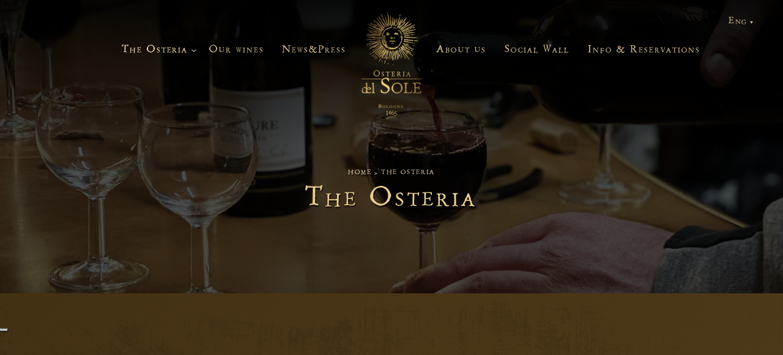

--- FILE ---
content_type: text/html; charset=UTF-8
request_url: https://www.osteriadelsole.it/en/the-osteria/
body_size: 11883
content:
<!doctype html>
<html lang="en-US">
<head>
	<!-- Google Tag Manager -->
	<script>(function(w,d,s,l,i){w[l]=w[l]||[];w[l].push({'gtm.start':
	new Date().getTime(),event:'gtm.js'});var f=d.getElementsByTagName(s)[0],
	j=d.createElement(s),dl=l!='dataLayer'?'&l='+l:'';j.async=true;j.src=
	'https://www.googletagmanager.com/gtm.js?id='+i+dl;f.parentNode.insertBefore(j,f);
	})(window,document,'script','dataLayer','GTM-NTPB2LW');</script>
	<!-- End Google Tag Manager -->

    <meta charset="UTF-8">
    <meta name="viewport" content="width=device-width, initial-scale=1.0">
    <link rel="profile" href="http://gmpg.org/xfn/11">
    <link rel="pingback" href="https://www.osteriadelsole.it/xmlrpc.php">

    <meta name='robots' content='index, follow, max-image-preview:large, max-snippet:-1, max-video-preview:-1' />
<link rel="alternate" hreflang="en" href="https://www.osteriadelsole.it/en/the-osteria/" />
<link rel="alternate" hreflang="it" href="https://www.osteriadelsole.it/losteria/" />
<link rel="alternate" hreflang="x-default" href="https://www.osteriadelsole.it/losteria/" />

	<!-- This site is optimized with the Yoast SEO plugin v24.3 - https://yoast.com/wordpress/plugins/seo/ -->
	<title>Osteria del Sole | The oldest Osteria in Bologna</title>
	<meta name="description" content="Come and visit us to find out what makes Osteria del Sole unique, the oldest in Bologna." />
	<link rel="canonical" href="https://www.osteriadelsole.it/en/the-osteria/" />
	<meta property="og:locale" content="en_US" />
	<meta property="og:type" content="article" />
	<meta property="og:title" content="Osteria del Sole | The oldest Osteria in Bologna" />
	<meta property="og:description" content="Come and visit us to find out what makes Osteria del Sole unique, the oldest in Bologna." />
	<meta property="og:url" content="https://www.osteriadelsole.it/en/the-osteria/" />
	<meta property="og:site_name" content="Osteria del Sole" />
	<meta property="article:modified_time" content="2024-05-30T09:06:20+00:00" />
	<meta property="og:image" content="http://www.osteriadelsole.it/wp-content/uploads/2021/02/osteria-del-sole_osteria_header.jpg" />
	<meta property="og:image:width" content="1920" />
	<meta property="og:image:height" content="480" />
	<meta property="og:image:type" content="image/jpeg" />
	<meta name="twitter:card" content="summary_large_image" />
	<meta name="twitter:label1" content="Est. reading time" />
	<meta name="twitter:data1" content="1 minute" />
	<script type="application/ld+json" class="yoast-schema-graph">{"@context":"https://schema.org","@graph":[{"@type":"WebPage","@id":"https://www.osteriadelsole.it/en/the-osteria/","url":"https://www.osteriadelsole.it/en/the-osteria/","name":"Osteria del Sole | The oldest Osteria in Bologna","isPartOf":{"@id":"https://www.osteriadelsole.it/en/#website"},"primaryImageOfPage":{"@id":"https://www.osteriadelsole.it/en/the-osteria/#primaryimage"},"image":{"@id":"https://www.osteriadelsole.it/en/the-osteria/#primaryimage"},"thumbnailUrl":"https://www.osteriadelsole.it/wp-content/uploads/2021/02/osteria-del-sole_osteria_header.jpg","datePublished":"2021-01-28T15:12:24+00:00","dateModified":"2024-05-30T09:06:20+00:00","description":"Come and visit us to find out what makes Osteria del Sole unique, the oldest in Bologna.","breadcrumb":{"@id":"https://www.osteriadelsole.it/en/the-osteria/#breadcrumb"},"inLanguage":"en-US","potentialAction":[{"@type":"ReadAction","target":["https://www.osteriadelsole.it/en/the-osteria/"]}]},{"@type":"ImageObject","inLanguage":"en-US","@id":"https://www.osteriadelsole.it/en/the-osteria/#primaryimage","url":"https://www.osteriadelsole.it/wp-content/uploads/2021/02/osteria-del-sole_osteria_header.jpg","contentUrl":"https://www.osteriadelsole.it/wp-content/uploads/2021/02/osteria-del-sole_osteria_header.jpg","width":1920,"height":480},{"@type":"BreadcrumbList","@id":"https://www.osteriadelsole.it/en/the-osteria/#breadcrumb","itemListElement":[{"@type":"ListItem","position":1,"name":"Home","item":"https://www.osteriadelsole.it/en/"},{"@type":"ListItem","position":2,"name":"The Osteria"}]},{"@type":"WebSite","@id":"https://www.osteriadelsole.it/en/#website","url":"https://www.osteriadelsole.it/en/","name":"Osteria del Sole","description":"","potentialAction":[{"@type":"SearchAction","target":{"@type":"EntryPoint","urlTemplate":"https://www.osteriadelsole.it/en/?s={search_term_string}"},"query-input":{"@type":"PropertyValueSpecification","valueRequired":true,"valueName":"search_term_string"}}],"inLanguage":"en-US"}]}</script>
	<!-- / Yoast SEO plugin. -->


<link rel="alternate" type="application/rss+xml" title="Osteria del Sole &raquo; Feed" href="https://www.osteriadelsole.it/en/feed/" />
<link rel="alternate" type="application/rss+xml" title="Osteria del Sole &raquo; Comments Feed" href="https://www.osteriadelsole.it/en/comments/feed/" />
<link rel="alternate" title="oEmbed (JSON)" type="application/json+oembed" href="https://www.osteriadelsole.it/en/wp-json/oembed/1.0/embed?url=https%3A%2F%2Fwww.osteriadelsole.it%2Fen%2Fthe-osteria%2F" />
<link rel="alternate" title="oEmbed (XML)" type="text/xml+oembed" href="https://www.osteriadelsole.it/en/wp-json/oembed/1.0/embed?url=https%3A%2F%2Fwww.osteriadelsole.it%2Fen%2Fthe-osteria%2F&#038;format=xml" />
<style id='wp-img-auto-sizes-contain-inline-css'>
img:is([sizes=auto i],[sizes^="auto," i]){contain-intrinsic-size:3000px 1500px}
/*# sourceURL=wp-img-auto-sizes-contain-inline-css */
</style>
<link rel='stylesheet' id='sbi_styles-css' href='https://www.osteriadelsole.it/wp-content/plugins/instagram-feed/css/sbi-styles.min.css?ver=6.6.1' media='all' />
<style id='wp-emoji-styles-inline-css'>

	img.wp-smiley, img.emoji {
		display: inline !important;
		border: none !important;
		box-shadow: none !important;
		height: 1em !important;
		width: 1em !important;
		margin: 0 0.07em !important;
		vertical-align: -0.1em !important;
		background: none !important;
		padding: 0 !important;
	}
/*# sourceURL=wp-emoji-styles-inline-css */
</style>
<link rel='stylesheet' id='wp-block-library-css' href='https://www.osteriadelsole.it/wp-includes/css/dist/block-library/style.min.css?ver=6.9' media='all' />
<style id='global-styles-inline-css'>
:root{--wp--preset--aspect-ratio--square: 1;--wp--preset--aspect-ratio--4-3: 4/3;--wp--preset--aspect-ratio--3-4: 3/4;--wp--preset--aspect-ratio--3-2: 3/2;--wp--preset--aspect-ratio--2-3: 2/3;--wp--preset--aspect-ratio--16-9: 16/9;--wp--preset--aspect-ratio--9-16: 9/16;--wp--preset--color--black: #000000;--wp--preset--color--cyan-bluish-gray: #abb8c3;--wp--preset--color--white: #ffffff;--wp--preset--color--pale-pink: #f78da7;--wp--preset--color--vivid-red: #cf2e2e;--wp--preset--color--luminous-vivid-orange: #ff6900;--wp--preset--color--luminous-vivid-amber: #fcb900;--wp--preset--color--light-green-cyan: #7bdcb5;--wp--preset--color--vivid-green-cyan: #00d084;--wp--preset--color--pale-cyan-blue: #8ed1fc;--wp--preset--color--vivid-cyan-blue: #0693e3;--wp--preset--color--vivid-purple: #9b51e0;--wp--preset--color--accent: #cd2653;--wp--preset--color--primary: #000000;--wp--preset--color--secondary: #6d6d6d;--wp--preset--color--subtle-background: #dcd7ca;--wp--preset--color--background: #f5efe0;--wp--preset--gradient--vivid-cyan-blue-to-vivid-purple: linear-gradient(135deg,rgb(6,147,227) 0%,rgb(155,81,224) 100%);--wp--preset--gradient--light-green-cyan-to-vivid-green-cyan: linear-gradient(135deg,rgb(122,220,180) 0%,rgb(0,208,130) 100%);--wp--preset--gradient--luminous-vivid-amber-to-luminous-vivid-orange: linear-gradient(135deg,rgb(252,185,0) 0%,rgb(255,105,0) 100%);--wp--preset--gradient--luminous-vivid-orange-to-vivid-red: linear-gradient(135deg,rgb(255,105,0) 0%,rgb(207,46,46) 100%);--wp--preset--gradient--very-light-gray-to-cyan-bluish-gray: linear-gradient(135deg,rgb(238,238,238) 0%,rgb(169,184,195) 100%);--wp--preset--gradient--cool-to-warm-spectrum: linear-gradient(135deg,rgb(74,234,220) 0%,rgb(151,120,209) 20%,rgb(207,42,186) 40%,rgb(238,44,130) 60%,rgb(251,105,98) 80%,rgb(254,248,76) 100%);--wp--preset--gradient--blush-light-purple: linear-gradient(135deg,rgb(255,206,236) 0%,rgb(152,150,240) 100%);--wp--preset--gradient--blush-bordeaux: linear-gradient(135deg,rgb(254,205,165) 0%,rgb(254,45,45) 50%,rgb(107,0,62) 100%);--wp--preset--gradient--luminous-dusk: linear-gradient(135deg,rgb(255,203,112) 0%,rgb(199,81,192) 50%,rgb(65,88,208) 100%);--wp--preset--gradient--pale-ocean: linear-gradient(135deg,rgb(255,245,203) 0%,rgb(182,227,212) 50%,rgb(51,167,181) 100%);--wp--preset--gradient--electric-grass: linear-gradient(135deg,rgb(202,248,128) 0%,rgb(113,206,126) 100%);--wp--preset--gradient--midnight: linear-gradient(135deg,rgb(2,3,129) 0%,rgb(40,116,252) 100%);--wp--preset--font-size--small: 18px;--wp--preset--font-size--medium: 20px;--wp--preset--font-size--large: 26.25px;--wp--preset--font-size--x-large: 42px;--wp--preset--font-size--normal: 21px;--wp--preset--font-size--larger: 32px;--wp--preset--spacing--20: 0.44rem;--wp--preset--spacing--30: 0.67rem;--wp--preset--spacing--40: 1rem;--wp--preset--spacing--50: 1.5rem;--wp--preset--spacing--60: 2.25rem;--wp--preset--spacing--70: 3.38rem;--wp--preset--spacing--80: 5.06rem;--wp--preset--shadow--natural: 6px 6px 9px rgba(0, 0, 0, 0.2);--wp--preset--shadow--deep: 12px 12px 50px rgba(0, 0, 0, 0.4);--wp--preset--shadow--sharp: 6px 6px 0px rgba(0, 0, 0, 0.2);--wp--preset--shadow--outlined: 6px 6px 0px -3px rgb(255, 255, 255), 6px 6px rgb(0, 0, 0);--wp--preset--shadow--crisp: 6px 6px 0px rgb(0, 0, 0);}:where(.is-layout-flex){gap: 0.5em;}:where(.is-layout-grid){gap: 0.5em;}body .is-layout-flex{display: flex;}.is-layout-flex{flex-wrap: wrap;align-items: center;}.is-layout-flex > :is(*, div){margin: 0;}body .is-layout-grid{display: grid;}.is-layout-grid > :is(*, div){margin: 0;}:where(.wp-block-columns.is-layout-flex){gap: 2em;}:where(.wp-block-columns.is-layout-grid){gap: 2em;}:where(.wp-block-post-template.is-layout-flex){gap: 1.25em;}:where(.wp-block-post-template.is-layout-grid){gap: 1.25em;}.has-black-color{color: var(--wp--preset--color--black) !important;}.has-cyan-bluish-gray-color{color: var(--wp--preset--color--cyan-bluish-gray) !important;}.has-white-color{color: var(--wp--preset--color--white) !important;}.has-pale-pink-color{color: var(--wp--preset--color--pale-pink) !important;}.has-vivid-red-color{color: var(--wp--preset--color--vivid-red) !important;}.has-luminous-vivid-orange-color{color: var(--wp--preset--color--luminous-vivid-orange) !important;}.has-luminous-vivid-amber-color{color: var(--wp--preset--color--luminous-vivid-amber) !important;}.has-light-green-cyan-color{color: var(--wp--preset--color--light-green-cyan) !important;}.has-vivid-green-cyan-color{color: var(--wp--preset--color--vivid-green-cyan) !important;}.has-pale-cyan-blue-color{color: var(--wp--preset--color--pale-cyan-blue) !important;}.has-vivid-cyan-blue-color{color: var(--wp--preset--color--vivid-cyan-blue) !important;}.has-vivid-purple-color{color: var(--wp--preset--color--vivid-purple) !important;}.has-black-background-color{background-color: var(--wp--preset--color--black) !important;}.has-cyan-bluish-gray-background-color{background-color: var(--wp--preset--color--cyan-bluish-gray) !important;}.has-white-background-color{background-color: var(--wp--preset--color--white) !important;}.has-pale-pink-background-color{background-color: var(--wp--preset--color--pale-pink) !important;}.has-vivid-red-background-color{background-color: var(--wp--preset--color--vivid-red) !important;}.has-luminous-vivid-orange-background-color{background-color: var(--wp--preset--color--luminous-vivid-orange) !important;}.has-luminous-vivid-amber-background-color{background-color: var(--wp--preset--color--luminous-vivid-amber) !important;}.has-light-green-cyan-background-color{background-color: var(--wp--preset--color--light-green-cyan) !important;}.has-vivid-green-cyan-background-color{background-color: var(--wp--preset--color--vivid-green-cyan) !important;}.has-pale-cyan-blue-background-color{background-color: var(--wp--preset--color--pale-cyan-blue) !important;}.has-vivid-cyan-blue-background-color{background-color: var(--wp--preset--color--vivid-cyan-blue) !important;}.has-vivid-purple-background-color{background-color: var(--wp--preset--color--vivid-purple) !important;}.has-black-border-color{border-color: var(--wp--preset--color--black) !important;}.has-cyan-bluish-gray-border-color{border-color: var(--wp--preset--color--cyan-bluish-gray) !important;}.has-white-border-color{border-color: var(--wp--preset--color--white) !important;}.has-pale-pink-border-color{border-color: var(--wp--preset--color--pale-pink) !important;}.has-vivid-red-border-color{border-color: var(--wp--preset--color--vivid-red) !important;}.has-luminous-vivid-orange-border-color{border-color: var(--wp--preset--color--luminous-vivid-orange) !important;}.has-luminous-vivid-amber-border-color{border-color: var(--wp--preset--color--luminous-vivid-amber) !important;}.has-light-green-cyan-border-color{border-color: var(--wp--preset--color--light-green-cyan) !important;}.has-vivid-green-cyan-border-color{border-color: var(--wp--preset--color--vivid-green-cyan) !important;}.has-pale-cyan-blue-border-color{border-color: var(--wp--preset--color--pale-cyan-blue) !important;}.has-vivid-cyan-blue-border-color{border-color: var(--wp--preset--color--vivid-cyan-blue) !important;}.has-vivid-purple-border-color{border-color: var(--wp--preset--color--vivid-purple) !important;}.has-vivid-cyan-blue-to-vivid-purple-gradient-background{background: var(--wp--preset--gradient--vivid-cyan-blue-to-vivid-purple) !important;}.has-light-green-cyan-to-vivid-green-cyan-gradient-background{background: var(--wp--preset--gradient--light-green-cyan-to-vivid-green-cyan) !important;}.has-luminous-vivid-amber-to-luminous-vivid-orange-gradient-background{background: var(--wp--preset--gradient--luminous-vivid-amber-to-luminous-vivid-orange) !important;}.has-luminous-vivid-orange-to-vivid-red-gradient-background{background: var(--wp--preset--gradient--luminous-vivid-orange-to-vivid-red) !important;}.has-very-light-gray-to-cyan-bluish-gray-gradient-background{background: var(--wp--preset--gradient--very-light-gray-to-cyan-bluish-gray) !important;}.has-cool-to-warm-spectrum-gradient-background{background: var(--wp--preset--gradient--cool-to-warm-spectrum) !important;}.has-blush-light-purple-gradient-background{background: var(--wp--preset--gradient--blush-light-purple) !important;}.has-blush-bordeaux-gradient-background{background: var(--wp--preset--gradient--blush-bordeaux) !important;}.has-luminous-dusk-gradient-background{background: var(--wp--preset--gradient--luminous-dusk) !important;}.has-pale-ocean-gradient-background{background: var(--wp--preset--gradient--pale-ocean) !important;}.has-electric-grass-gradient-background{background: var(--wp--preset--gradient--electric-grass) !important;}.has-midnight-gradient-background{background: var(--wp--preset--gradient--midnight) !important;}.has-small-font-size{font-size: var(--wp--preset--font-size--small) !important;}.has-medium-font-size{font-size: var(--wp--preset--font-size--medium) !important;}.has-large-font-size{font-size: var(--wp--preset--font-size--large) !important;}.has-x-large-font-size{font-size: var(--wp--preset--font-size--x-large) !important;}
/*# sourceURL=global-styles-inline-css */
</style>

<style id='classic-theme-styles-inline-css'>
/*! This file is auto-generated */
.wp-block-button__link{color:#fff;background-color:#32373c;border-radius:9999px;box-shadow:none;text-decoration:none;padding:calc(.667em + 2px) calc(1.333em + 2px);font-size:1.125em}.wp-block-file__button{background:#32373c;color:#fff;text-decoration:none}
/*# sourceURL=/wp-includes/css/classic-themes.min.css */
</style>
<link rel='stylesheet' id='wpml-blocks-css' href='https://www.osteriadelsole.it/wp-content/plugins/sitepress-multilingual-cms/dist/css/blocks/styles.css?ver=4.6.15' media='all' />
<link rel='stylesheet' id='contact-form-7-css' href='https://www.osteriadelsole.it/wp-content/plugins/contact-form-7/includes/css/styles.css?ver=6.0.3' media='all' />
<link rel='stylesheet' id='responsive-lightbox-swipebox-css' href='https://www.osteriadelsole.it/wp-content/plugins/responsive-lightbox/assets/swipebox/swipebox.min.css?ver=2.4.8' media='all' />
<link rel='stylesheet' id='reset-css-css' href='https://www.osteriadelsole.it/wp-content/themes/webees-theme/assets/css/reset.css?ver=1.0.0' media='all' />
<link rel='stylesheet' id='general-css-css' href='https://www.osteriadelsole.it/wp-content/themes/webees-theme/assets/css/general.css?ver=1.0.0' media='all' />
<link rel='stylesheet' id='fonts-css-css' href='https://www.osteriadelsole.it/wp-content/themes/webees-theme/assets/css/fonts.css?ver=1.0.0' media='all' />
<link rel='stylesheet' id='style-css-css' href='https://www.osteriadelsole.it/wp-content/themes/webees-theme/assets/css/style.css?ver=1.0.0' media='all' />
<link rel='stylesheet' id='effects-css-css' href='https://www.osteriadelsole.it/wp-content/themes/webees-theme/assets/css/effects.css?ver=1.0.0' media='all' />
<link rel='stylesheet' id='mobile-menu-css-css' href='https://www.osteriadelsole.it/wp-content/themes/webees-theme/assets/css/mobile-menu.css?ver=1.0.0' media='all' />
<link rel='stylesheet' id='font-awesome-css' href='https://www.osteriadelsole.it/wp-content/themes/webees-theme/lib/font-awesome/css/all.css?ver=6.9' media='all' />
<link rel='stylesheet' id='rowless-css-grid-css' href='https://www.osteriadelsole.it/wp-content/themes/webees-theme/lib/rowless-css-grid/rowless-css-grid.min.css?ver=6.9' media='all' />
<link rel='stylesheet' id='slick-slider-css' href='https://www.osteriadelsole.it/wp-content/themes/webees-theme/lib/slick-slider//slick/slick.css?ver=1.0.0' media='all' />
<link rel='stylesheet' id='slick-slider-theme-css' href='https://www.osteriadelsole.it/wp-content/themes/webees-theme/lib/slick-slider/slick/slick-theme.css?ver=1.0.0' media='all' />
<link rel='stylesheet' id='responsive-css-css' href='https://www.osteriadelsole.it/wp-content/themes/webees-theme/assets/css/responsive.css?ver=1.0.0' media='all' />
<link rel='stylesheet' id='twentytwenty-style-css' href='https://www.osteriadelsole.it/wp-content/themes/webees-theme/style.css?ver=1.0.0' media='all' />
<link rel='stylesheet' id='twentytwenty-fonts-css' href='https://www.osteriadelsole.it/wp-content/themes/twentytwenty/assets/css/font-inter.css?ver=1.0.0' media='all' />
<link rel='stylesheet' id='twentytwenty-print-style-css' href='https://www.osteriadelsole.it/wp-content/themes/twentytwenty/print.css?ver=1.0.0' media='print' />
<script src="https://www.osteriadelsole.it/wp-includes/js/jquery/jquery.min.js?ver=3.7.1" id="jquery-core-js"></script>
<script src="https://www.osteriadelsole.it/wp-includes/js/jquery/jquery-migrate.min.js?ver=3.4.1" id="jquery-migrate-js"></script>
<script src="https://www.osteriadelsole.it/wp-content/plugins/responsive-lightbox/assets/swipebox/jquery.swipebox.min.js?ver=2.4.8" id="responsive-lightbox-swipebox-js"></script>
<script src="https://www.osteriadelsole.it/wp-includes/js/underscore.min.js?ver=1.13.7" id="underscore-js"></script>
<script src="https://www.osteriadelsole.it/wp-content/plugins/responsive-lightbox/assets/infinitescroll/infinite-scroll.pkgd.min.js?ver=6.9" id="responsive-lightbox-infinite-scroll-js"></script>
<script id="responsive-lightbox-js-before">
var rlArgs = {"script":"swipebox","selector":"lightbox","customEvents":"","activeGalleries":true,"animation":true,"hideCloseButtonOnMobile":false,"removeBarsOnMobile":false,"hideBars":true,"hideBarsDelay":5000,"videoMaxWidth":1080,"useSVG":true,"loopAtEnd":false,"woocommerce_gallery":false,"ajaxurl":"https:\/\/www.osteriadelsole.it\/wp-admin\/admin-ajax.php","nonce":"61613bd7ca","preview":false,"postId":147,"scriptExtension":false};

//# sourceURL=responsive-lightbox-js-before
</script>
<script src="https://www.osteriadelsole.it/wp-content/plugins/responsive-lightbox/js/front.js?ver=2.4.8" id="responsive-lightbox-js"></script>
<script src="https://www.osteriadelsole.it/wp-content/themes/twentytwenty/assets/js/index.js?ver=1.0.0" id="twentytwenty-js-js" defer data-wp-strategy="defer"></script>
<link rel="https://api.w.org/" href="https://www.osteriadelsole.it/en/wp-json/" /><link rel="alternate" title="JSON" type="application/json" href="https://www.osteriadelsole.it/en/wp-json/wp/v2/pages/147" /><link rel="EditURI" type="application/rsd+xml" title="RSD" href="https://www.osteriadelsole.it/xmlrpc.php?rsd" />
<meta name="generator" content="WordPress 6.9" />
<link rel='shortlink' href='https://www.osteriadelsole.it/en/?p=147' />
<meta name="generator" content="WPML ver:4.6.15 stt:1,27;" />
	<script>document.documentElement.className = document.documentElement.className.replace( 'no-js', 'js' );</script>
	<style>.recentcomments a{display:inline !important;padding:0 !important;margin:0 !important;}</style><link rel="icon" href="https://www.osteriadelsole.it/wp-content/uploads/2021/02/fav-icon-150x150.png" sizes="32x32" />
<link rel="icon" href="https://www.osteriadelsole.it/wp-content/uploads/2021/02/fav-icon-300x300.png" sizes="192x192" />
<link rel="apple-touch-icon" href="https://www.osteriadelsole.it/wp-content/uploads/2021/02/fav-icon-300x300.png" />
<meta name="msapplication-TileImage" content="https://www.osteriadelsole.it/wp-content/uploads/2021/02/fav-icon-300x300.png" />
<link rel='stylesheet' id='wpml-legacy-dropdown-0-css' href='https://www.osteriadelsole.it/wp-content/plugins/sitepress-multilingual-cms/templates/language-switchers/legacy-dropdown/style.min.css?ver=1' media='all' />
</head>


<body class="wp-singular page-template page-template-template-osteria page-template-template-osteria-php page page-id-147 wp-embed-responsive wp-theme-twentytwenty wp-child-theme-webees-theme singular enable-search-modal has-post-thumbnail has-no-pagination not-showing-comments hide-avatars template-osteria footer-top-visible">
	<!-- Google Tag Manager (noscript) -->
	<noscript><iframe src="https://www.googletagmanager.com/ns.html?id=GTM-NTPB2LW"
	height="0" width="0" style="display:none;visibility:hidden"></iframe></noscript>
	<!-- End Google Tag Manager (noscript) -->
	
	<button class="scroll-to-top" data-auto-toggle="true">
		<i class="fas fa-chevron-up bg-theme-color"></i>
	</button>
		<div id="page" class="site">

		<header class="site-header" role="banner">

			<div class="col-full abs-p tp-lf fw" style="z-index:15">
    <div class="main-menu-container darker-c small-t">
        <div class="main-navigation-container">
            <div class="stripe-container">
                <div class="header-top d-flex align-c">
                    <div class="header-menu main-menu-navigation menu-left sm-caps d-flex just-end">
                        <div class="menu-eng-main-menu-sinistra-container"><ul id="theme-main-menu-left" class="menu"><li id="menu-item-737" class="menu-item menu-item-type-post_type menu-item-object-page current-menu-item page_item page-item-147 current_page_item menu-item-has-children menu-item-737"><a href="https://www.osteriadelsole.it/en/the-osteria/" aria-current="page">The Osteria</a>
<ul class="sub-menu">
	<li id="menu-item-739" class="menu-item menu-item-type-post_type menu-item-object-page menu-item-739"><a href="https://www.osteriadelsole.it/en/history/">History</a></li>
</ul>
</li>
<li id="menu-item-1126" class="menu-item menu-item-type-post_type menu-item-object-page menu-item-1126"><a href="https://www.osteriadelsole.it/en/our-wines/">Our wines</a></li>
<li id="menu-item-740" class="menu-item menu-item-type-post_type menu-item-object-page menu-item-740"><a href="https://www.osteriadelsole.it/en/newspress/">News&#038;Press</a></li>
</ul></div>                    </div>

                    <div class="logo-container centered-text">
                        <a href="https://www.osteriadelsole.it/en/">
                                                                                    <img id="logo" class="fw logo-desktop" src="https://www.osteriadelsole.it/wp-content/uploads/2021/02/osteria-del-sole_logo-vertical-sm.png" alt="Osteria del Sole" title="Osteria del Sole">
                            <img id="logo-sticky" class="fw logo-desktop-sticky" src="https://www.osteriadelsole.it/wp-content/uploads/2021/02/osteria-del-sole_logo-sticky.png" alt="Osteria del Sole" title="Osteria del Sole">
                        </a>
                    </div>
                    
                    <div class="header-menu main-menu-navigation menu-right sm-caps d-flex just-start">
                        <div class="menu-eng-main-menu-destra-container"><ul id="theme-main-menu-right" class="menu"><li id="menu-item-734" class="menu-item menu-item-type-post_type menu-item-object-page menu-item-734"><a href="https://www.osteriadelsole.it/en/about-us/">About us</a></li>
<li id="menu-item-1127" class="menu-item menu-item-type-post_type menu-item-object-page menu-item-1127"><a href="https://www.osteriadelsole.it/en/social-wall/">Social Wall</a></li>
<li id="menu-item-736" class="menu-item menu-item-type-post_type menu-item-object-page menu-item-736"><a href="https://www.osteriadelsole.it/en/info-reservations/">Info &#038; Reservations</a></li>
</ul></div>                    </div>
                </div>
                <div class="lang-switch sm-caps">
                    
<div
	 class="wpml-ls-sidebars- wpml-ls wpml-ls-legacy-dropdown js-wpml-ls-legacy-dropdown">
	<ul>

		<li tabindex="0" class="wpml-ls-slot- wpml-ls-item wpml-ls-item-en wpml-ls-current-language wpml-ls-first-item wpml-ls-item-legacy-dropdown">
			<a href="#" class="js-wpml-ls-item-toggle wpml-ls-item-toggle">
                <span class="wpml-ls-native">Eng</span></a>

			<ul class="wpml-ls-sub-menu">
				
					<li class="wpml-ls-slot- wpml-ls-item wpml-ls-item-it wpml-ls-last-item">
						<a href="https://www.osteriadelsole.it/losteria/" class="wpml-ls-link">
                            <span class="wpml-ls-native" lang="it">Ita</span></a>
					</li>

							</ul>

		</li>

	</ul>
</div>
                </div>
            </div>
        </div>
    </div>
</div>            
        <div id="header-content" class="bk-cover overlay header-content-small" style="background-image: url(https://www.osteriadelsole.it/wp-content/uploads/2021/02/osteria-del-sole_osteria_header.jpg)">
            <div class="stripe-container d-flex align-c just-center shad-t rel-p" style="z-index: 2;">
                <div class="stripe-container-inner centered-text no-slide">
                    <div class="small-header-content">
                        <div id="breadcrumbs"><div class="breadcrumbs" vocab="https://schema.org/" typeof="BreadcrumbList"><!-- Breadcrumb NavXT 7.4.1 -->
<span property="itemListElement" typeof="ListItem"><a property="item" typeof="WebPage" title="Vai a Osteria del Sole." href="https://www.osteriadelsole.it/en/" class="home" ><span property="name">Home</span></a><meta property="position" content="1"></span> &gt; <span property="itemListElement" typeof="ListItem"><span property="name" class="post post-page current-item">The Osteria</span><meta property="url" content="https://www.osteriadelsole.it/en/the-osteria/"><meta property="position" content="2"></span></div></div>                        <h1 class="fade-in-effect entry-1 no-mg">The Osteria</h1>
                                            </div>
                </div>
            </div>
        </div>
		</header>

		<div id="content" class="site-content" tabindex="-1">
    <div id="primary" class="content-area">
        <main id="main" class="site-main" role="main">

            <div class="grad-bk">
                                                                                    <section id="osteria-intro">
                            <div class="stripe-container-exxsm default-spacing rel-p">
                                <div class="stripe-container-inner centered-text no-mg">
                                    <div class="stripe-content">
                                        <h3 class="with-effect-d">Nearby piazza Maggiore, not far from the famous Two Towers, in between the streets of the historic centre, there's a small street, vicolo Ranocchi, between via Orefici and Pescherie Vecchie. </h3>
                                        <h2 class="with-effect-d1 exsm-pd">L’Osteria del Sole.</h2>
                                        <h3 class="with-effect-d2">On the outside you'll see a sign that reads<br> "Wine".</h3>
                                    </div>
                                </div>
                            </div>
                        </section>
                                    

                <section id="osteria-info">
                    <div class="stripe-container default-spacing">
                        <div class="stripe-container-inner">

                                                                                                                                                                    <div class="grid grid-xs-1 grid-md-2 align-c ">
                                        <div class="cell cell-image with-effect">
                                            <div class="cell-container">
                                                <div class="cell-container-inner">
                                                    <picture><source media="(max-width:414px)" srcset="https://www.osteriadelsole.it/wp-content/uploads/2021/04/il-quadrilatero-300x200.jpeg"><source media="(max-width:600px)" srcset="https://www.osteriadelsole.it/wp-content/uploads/2021/04/il-quadrilatero-400x266.jpeg"><source media="(max-width:768px)" srcset="https://www.osteriadelsole.it/wp-content/uploads/2021/04/il-quadrilatero-600x400.jpeg"><source media="(max-width:1024px)" srcset="https://www.osteriadelsole.it/wp-content/uploads/2021/04/il-quadrilatero-768x512.jpeg"><source media="(max-width:1366px)" srcset="https://www.osteriadelsole.it/wp-content/uploads/2021/04/il-quadrilatero.jpeg"><img class="img-fit img-fit-cover" src="https://www.osteriadelsole.it/wp-content/uploads/2021/04/il-quadrilatero.jpeg" alt="" title="il quadrilatero"></picture>                                                </div>
                                            </div>
                                        </div>
                                        <div class="cell cell-text left-spacing">
                                            <div class="cell-container">
                                                <div class="cell-container-inner">
                                                    <div class="content-title with-effect-d">
                                                        <h2>Il Quadrilatero</h2>
                                                    </div>
                                                    <div class="content-description with-effect-d1">
                                                        <p>In these streets that gave birth to the first centre of Bologna, guarded by the old walls, it took life the old market. This one still sprinkles with lifeblood the city and Osteria del Sole. Without the market this place wouldn&#8217;t have survived so long probably.</p>
                                                    </div>
                                                    
                                                </div>
                                            </div>
                                        </div>
                                    </div>
                                                                                                                                        <div class="grid grid-xs-1 grid-md-2 align-c reverso">
                                        <div class="cell cell-image with-effect">
                                            <div class="cell-container">
                                                <div class="cell-container-inner">
                                                    <picture><source media="(max-width:414px)" srcset="https://www.osteriadelsole.it/wp-content/uploads/2021/02/entrata_osteria-del-sole-1-300x418.jpg"><source media="(max-width:600px)" srcset="https://www.osteriadelsole.it/wp-content/uploads/2021/02/entrata_osteria-del-sole-1-400x558.jpg"><source media="(max-width:768px)" srcset="https://www.osteriadelsole.it/wp-content/uploads/2021/02/entrata_osteria-del-sole-1-600x837.jpg"><source media="(max-width:1024px)" srcset="https://www.osteriadelsole.it/wp-content/uploads/2021/02/entrata_osteria-del-sole-1.jpg"><source media="(max-width:1366px)" srcset="https://www.osteriadelsole.it/wp-content/uploads/2021/02/entrata_osteria-del-sole-1.jpg"><img class="img-fit img-fit-cover" src="https://www.osteriadelsole.it/wp-content/uploads/2021/02/entrata_osteria-del-sole-1.jpg" alt="" title="entrata_osteria-del-sole"></picture>                                                </div>
                                            </div>
                                        </div>
                                        <div class="cell cell-text left-spacing">
                                            <div class="cell-container">
                                                <div class="cell-container-inner">
                                                    <div class="content-title with-effect-d">
                                                        <h2>Vicolo Ranocchi</h2>
                                                    </div>
                                                    <div class="content-description with-effect-d1">
                                                        <p>This small street was so called because anciently it was full of shops that sold frogs. Today this is known as a gourmet food but once upon a time it was a popular food. Now this small streets is full of various activities and walking you can  see the Osteria. It is a bit hidden, without any sign, but the word &#8216;Wine&#8217; will guide you.</p>
                                                    </div>
                                                    
                                                </div>
                                            </div>
                                        </div>
                                    </div>
                                                                                                                                        <div class="grid grid-xs-1 grid-md-2 align-c ">
                                        <div class="cell cell-image with-effect">
                                            <div class="cell-container">
                                                <div class="cell-container-inner">
                                                    <picture><source media="(max-width:414px)" srcset="https://www.osteriadelsole.it/wp-content/uploads/2021/02/Osteria-del-Sole-Bologna_interno-1-300x225.jpg"><source media="(max-width:600px)" srcset="https://www.osteriadelsole.it/wp-content/uploads/2021/02/Osteria-del-Sole-Bologna_interno-1-400x300.jpg"><source media="(max-width:768px)" srcset="https://www.osteriadelsole.it/wp-content/uploads/2021/02/Osteria-del-Sole-Bologna_interno-1-600x450.jpg"><source media="(max-width:1024px)" srcset="https://www.osteriadelsole.it/wp-content/uploads/2021/02/Osteria-del-Sole-Bologna_interno-1-768x576.jpg"><source media="(max-width:1366px)" srcset="https://www.osteriadelsole.it/wp-content/uploads/2021/02/Osteria-del-Sole-Bologna_interno-1.jpg"><img class="img-fit img-fit-cover" src="https://www.osteriadelsole.it/wp-content/uploads/2021/02/Osteria-del-Sole-Bologna_interno-1.jpg" alt="" title="Osteria-del-Sole-Bologna_interno"></picture>                                                </div>
                                            </div>
                                        </div>
                                        <div class="cell cell-text left-spacing">
                                            <div class="cell-container">
                                                <div class="cell-container-inner">
                                                    <div class="content-title with-effect-d">
                                                        <h2>The atmosphere</h2>
                                                    </div>
                                                    <div class="content-description with-effect-d1">
                                                        <p>Entering this place for the first time you will feel like pervaded with a suggestive and authentic atmosphere. Sometimes you could feel a bit blown away by the peculiarity of this place. Here all the years that have gone by have modeled the Osteria in order to create a perfect balance. This has good repercussions on the atmosphere. For who has already come here it&#8217;s a familiar and safe sensation.</p>
                                                    </div>
                                                    
                                                </div>
                                            </div>
                                        </div>
                                    </div>
                                                                                                                                        <div class="grid grid-xs-1 grid-md-2 align-c reverso">
                                        <div class="cell cell-image with-effect">
                                            <div class="cell-container">
                                                <div class="cell-container-inner">
                                                    <picture><source media="(max-width:414px)" srcset="https://www.osteriadelsole.it/wp-content/uploads/2021/02/osteria-del-sole_esterno-1-300x199.jpg"><source media="(max-width:600px)" srcset="https://www.osteriadelsole.it/wp-content/uploads/2021/02/osteria-del-sole_esterno-1-400x266.jpg"><source media="(max-width:768px)" srcset="https://www.osteriadelsole.it/wp-content/uploads/2021/02/osteria-del-sole_esterno-1-600x398.jpg"><source media="(max-width:1024px)" srcset="https://www.osteriadelsole.it/wp-content/uploads/2021/02/osteria-del-sole_esterno-1-768x510.jpg"><source media="(max-width:1366px)" srcset="https://www.osteriadelsole.it/wp-content/uploads/2021/02/osteria-del-sole_esterno-1.jpg"><img class="img-fit img-fit-cover" src="https://www.osteriadelsole.it/wp-content/uploads/2021/02/osteria-del-sole_esterno-1.jpg" alt="" title="osteria-del-sole_esterno"></picture>                                                </div>
                                            </div>
                                        </div>
                                        <div class="cell cell-text left-spacing">
                                            <div class="cell-container">
                                                <div class="cell-container-inner">
                                                    <div class="content-title with-effect-d">
                                                        <h2>How it works?</h2>
                                                    </div>
                                                    <div class="content-description with-effect-d1">
                                                        <p>Once someone asked us what we made to eat and we answered: nothing! This is probably why no one ever had complaints about what you eat at &#8216;Sole&#8217; or about our food. Wine&#8217;s never missing, but you will have to find your own food form outside: the market has a lot to offer, but you can also bring you own things to eat from home.</p>
                                                    </div>
                                                    
                                                </div>
                                            </div>
                                        </div>
                                    </div>
                                                                                            
                        </div>
                    </div>
                </section>

                <div class="section-separator default-spacing">
                    <div class="divider bk-contain bk-center"></div>
                </div>

                <section id="find-more">
                    <div class="stripe-container-medium default-spacing grid_v2">
                        <div class="grid-xs-1 grid-md-2 just-center">
                                                                                                                                                                        <div class="cell">
                                            <div class="cell-container fh fw with-effect-d1">
                                                <div class="cell-container-inner fh fw hover-effect_2">
                                                    <a href="https://www.osteriadelsole.it/en/history/" title="Our Story">
                                                        <div class="box-image bk-cover overlay d-flex align-c" style="background-image: url('https://www.osteriadelsole.it/wp-content/uploads/2021/04/la-nostra-storia-scaled.jpg');">
                                                            <div class="cell-content centered-text rel-p z-i">
                                                                <div class="cell-title">
                                                                    <h2>Our story</h2>
                                                                </div>
                                                                <div class="cell-desc">
                                                                    <p>Let yourself be bewitched by the magic of the oldest restaurant in Bologna.</p>
                                                                </div>
                                                            </div>
                                                        </div>
                                                    </a>
                                                </div>
                                            </div>
                                        </div>
                                                                                                                                            <div class="cell">
                                            <div class="cell-container fh fw with-effect-d2">
                                                <div class="cell-container-inner fh fw hover-effect_2">
                                                    <a href="https://www.osteriadelsole.it/en/our-wines/" title="Our wines">
                                                        <div class="box-image bk-cover overlay d-flex align-c" style="background-image: url('https://www.osteriadelsole.it/wp-content/uploads/2021/04/i-nostri-vini.jpg');">
                                                            <div class="cell-content centered-text rel-p z-i">
                                                                <div class="cell-title">
                                                                    <h2>Our wines</h2>
                                                                </div>
                                                                <div class="cell-desc">
                                                                    <p>As that said: &#8220;Water divides men, wine unites them&#8221;</p>
                                                                </div>
                                                            </div>
                                                        </div>
                                                    </a>
                                                </div>
                                            </div>
                                        </div>
                                                                                                                </div>
                </section>

                <section id="map">
    <div class="stripe-container-medium default-spacing">
        <div class="stripe-container-inner">
                    <div class="cell map-cell with-effect-f">
                <div class="acf-map-container">
                    <div class="privacy-policy-content">
                        <div class="privacy-policy-inner">
                            <div class="privacy-text-title">This content is disabled due to the current privacy preferences.</div>
                            <div class="btn iubenda-cs-preferences-link">Update preferences</div>
                        </div>
                    </div>
                    <div class='acf-map shadowed'>
                        <div class="marker" data-lat="44.493922723224" data-lng="11.344293676299">
                        </div>
                    </div>
                </div>
            </div>
        </div>
    </div>
</section>

            </div>
            
        </main>
        <!-- #main -->
    </div>
    <!-- #primary -->


		</div><!-- #content -->

        <footer id="page-footer">
              <div id="footer-widgets" class="rel-p">
    <div class="footer-top-spacing">
      <div class="footer-container rel-p">
        <div class="stripe-container default-bottom-spacing">
          <div id="call-us" class="stripe-container-small centered-text rel-p z-i default-bottom-spacing">
                        <h2 class="big-title no-mg">Call us to book at the number<br> <a href="tel:+393479680171">+39 347 9680171</a></h2>
          </div>
          <div id="footer-widgets-inner" class="rel-p z-i">

            <aside class="widget-area sp-between" role="complementary" aria-label="Footer" style="display: flex">

                                  <div id="widget-01" class="widget-column footer-cell footer-contacts">
                      <div class="widget-column-inner">
                        <div id="text-7" class="footer-widget cell"><h4 class="widget-title upper-small">Osteria del Sole Bologna</h4>			<div class="textwidget"><p>Vicolo dei Ranocchi 1/D, 40124 Bologna,BO<br />
Tel: <a title="Chiama" href="tel:+39347968017">+39 347 968017</a><br />
Email: <a title="Scrivici" href="email:info@osteriadelsole.it">info@osteriadelsole.it</a></p>
</div>
		</div>                      </div>
                    </div>
                                                    <div  id="widget-02" class="widget-column footer-cell footer-list small-title">
                      <div class="widget-column-inner">
                        <div id="text-8" class="footer-widget cell"><h4 class="widget-title upper-small">Our timetables</h4>			<div class="textwidget"><p>From Monday to Saturday from<br />
11.00 to 21.30<br />
Closed on Sunday</p>
</div>
		</div>                      </div>
                    </div>
                                <div id="widget-00" class="widget-logo widget-column footer-cell footer-contacts">
                <div class="widget-column-inner">
                                    <img id="footer-logo" class="img-fit img-fit-cover" src="https://www.osteriadelsole.it/wp-content/uploads/2021/02/osteria-del-sole_logo-text_n-1.png" alt="Osteria del Sole" title="Osteria del Sole">
                </div>
              </div>
                                  <div  id="widget-03" class="widget-column footer-cell-def footer-list small-title">
                      <div class="widget-column-inner right-text">
                        <div id="nav_menu-3" class="footer-widget cell"><h4 class="widget-title upper-small">Site Map</h4><nav class="menu-eng-footer-menu-container" aria-label="Site Map"><ul id="menu-eng-footer-menu" class="menu"><li id="menu-item-1128" class="menu-item menu-item-type-post_type menu-item-object-page current-menu-item page_item page-item-147 current_page_item menu-item-1128"><a href="https://www.osteriadelsole.it/en/the-osteria/" aria-current="page">The Osteria</a></li>
<li id="menu-item-160" class="menu-item menu-item-type-post_type menu-item-object-page menu-item-160"><a href="https://www.osteriadelsole.it/en/history/">History</a></li>
<li id="menu-item-161" class="menu-item menu-item-type-post_type menu-item-object-page menu-item-161"><a href="https://www.osteriadelsole.it/en/our-wines/">Our wines</a></li>
<li id="menu-item-162" class="menu-item menu-item-type-post_type menu-item-object-page menu-item-162"><a href="https://www.osteriadelsole.it/en/newspress/">News&#038;Press</a></li>
<li id="menu-item-163" class="menu-item menu-item-type-post_type menu-item-object-page menu-item-163"><a href="https://www.osteriadelsole.it/en/social-wall/">Social Wall</a></li>
<li id="menu-item-164" class="menu-item menu-item-type-post_type menu-item-object-page menu-item-164"><a href="https://www.osteriadelsole.it/en/about-us/">About us</a></li>
<li id="menu-item-165" class="menu-item menu-item-type-post_type menu-item-object-page menu-item-165"><a href="https://www.osteriadelsole.it/en/info-reservations/">Info &#038; Reservations</a></li>
</ul></nav></div>                      </div>
                    </div>
                                                    <div  id="widget-04" class="widget-column footer-cell-def footer-list small-title">
                      <div class="widget-column-inner right-text">
                        <div id="text-9" class="footer-widget cell"><h4 class="widget-title upper-small">Our Socials</h4>			<div class="textwidget">  <div class="social-links">
    <div class="grid menu">
                      <div class="single-social">
            <a href="https://www.facebook.com/osteriadelsole1465" target="_blank" class="social" title="Facebook">
              <i class="fab fa-facebook-f"></i>            </a>
          </div>
                  <div class="single-social">
            <a href="https://www.instagram.com/osteriadelsole1465/" target="_blank" class="social" title="Instagram">
              <i class="fab fa-instagram"></i>            </a>
          </div>
                  </div>
</div>
  
</div>
		</div>                      </div>
                    </div>
                              </aside><!-- .widget-area -->

        </div>
      </div>
    </div>
  </div>
  <div id="footer-notes" class="bg-dark sm-caps centered-text">
    <div class="stripe-container">
      <p class="small-t">©2021 Osteria del Sole - PIVA 02821271208 - <a title="Privacy Policy" href="https://www.iubenda.com/privacy-policy/18852979" target="_blank" rel="noopener noreferrer">Privacy Policy</a> - <a title="Cookie Policy" href="https://www.iubenda.com/privacy-policy/18852979/cookie-policy" target="_blank" rel="noopener noreferrer">Cookie Policy</a> - powered by <a title="Webees" href="https://www.webees.it/" target="_blank" rel="noopener noreferrer">Webees</a></p>
    </div>
  </div>        </footer>      

	</div><!-- #page -->

    
<div id="mobile-header">
  <div class="mobile-header-container">
    <div id="mobile-menu-button-handler">
        <div class="menu-handler open-menu"><span></span></div>
    </div>
    <div class="logo centered-text fw">
      <a href='https://www.osteriadelsole.it/en/' title="Osteria del Sole">
                    <img src="https://www.osteriadelsole.it/wp-content/uploads/2021/02/osteria-del-sole_logo_o.png" alt="Osteria del Sole" title="Osteria del Sole" style="height: 100%">
      </a>
    </div>
  </div>
</div>
<div id="mobile-menu-wrapper">
  <nav id="mobile-menu" class="d-flex align-c">
    <div class="fw">
      <div class="menu-eng-mobile-menu-container"><ul id="main-mobile-menu" class="menu"><li id="menu-item-753" class="menu-item menu-item-type-post_type menu-item-object-page current-menu-item page_item page-item-147 current_page_item menu-item-has-children menu-item-753"><a href="https://www.osteriadelsole.it/en/the-osteria/" aria-current="page">L’Osteria</a>
<ul class="sub-menu">
	<li id="menu-item-754" class="menu-item menu-item-type-post_type menu-item-object-page menu-item-754"><a href="https://www.osteriadelsole.it/en/history/">History</a></li>
</ul>
</li>
<li id="menu-item-755" class="menu-item menu-item-type-post_type menu-item-object-page menu-item-755"><a href="https://www.osteriadelsole.it/en/our-wines/">Our wines</a></li>
<li id="menu-item-756" class="menu-item menu-item-type-post_type menu-item-object-page menu-item-756"><a href="https://www.osteriadelsole.it/en/newspress/">News&#038;Press</a></li>
<li id="menu-item-757" class="menu-item menu-item-type-post_type menu-item-object-page menu-item-757"><a href="https://www.osteriadelsole.it/en/social-wall/">Social Wall</a></li>
<li id="menu-item-758" class="menu-item menu-item-type-post_type menu-item-object-page menu-item-758"><a href="https://www.osteriadelsole.it/en/about-us/">About us</a></li>
<li id="menu-item-760" class="menu-item menu-item-type-post_type menu-item-object-page menu-item-760"><a href="https://www.osteriadelsole.it/en/info-reservations/">Info &#038; Reservations</a></li>
</ul></div>      <div class="mobile-lang-switch small-text">
          
<div
	 class="wpml-ls-sidebars- wpml-ls wpml-ls-legacy-dropdown js-wpml-ls-legacy-dropdown">
	<ul>

		<li tabindex="0" class="wpml-ls-slot- wpml-ls-item wpml-ls-item-en wpml-ls-current-language wpml-ls-first-item wpml-ls-item-legacy-dropdown">
			<a href="#" class="js-wpml-ls-item-toggle wpml-ls-item-toggle">
                <span class="wpml-ls-native">Eng</span></a>

			<ul class="wpml-ls-sub-menu">
				
					<li class="wpml-ls-slot- wpml-ls-item wpml-ls-item-it wpml-ls-last-item">
						<a href="https://www.osteriadelsole.it/losteria/" class="wpml-ls-link">
                            <span class="wpml-ls-native" lang="it">Ita</span></a>
					</li>

							</ul>

		</li>

	</ul>
</div>
      </div>
    </div>
  </nav>
</div>
                <script type="text/plain" suppressedsrc="//maps.googleapis.com/maps/api/js?key=AIzaSyBZ3fXQ59z6kj23kt5BYL77PLdIkBJkP7U" id="google-maps-api" class="_iub_cs_activate"></script>
        <script type="text/plain" suppressedsrc="/wp-content/themes/webees-theme/assets/js/gmaps.js" id="gmap-js" class="_iub_cs_activate"></script>
    
	<script type="speculationrules">
{"prefetch":[{"source":"document","where":{"and":[{"href_matches":"/en/*"},{"not":{"href_matches":["/wp-*.php","/wp-admin/*","/wp-content/uploads/*","/wp-content/*","/wp-content/plugins/*","/wp-content/themes/webees-theme/*","/wp-content/themes/twentytwenty/*","/en/*\\?(.+)"]}},{"not":{"selector_matches":"a[rel~=\"nofollow\"]"}},{"not":{"selector_matches":".no-prefetch, .no-prefetch a"}}]},"eagerness":"conservative"}]}
</script>
<!-- Instagram Feed JS -->
<script type="text/javascript">
var sbiajaxurl = "https://www.osteriadelsole.it/wp-admin/admin-ajax.php";
</script>
<script src="https://www.osteriadelsole.it/wp-includes/js/dist/hooks.min.js?ver=dd5603f07f9220ed27f1" id="wp-hooks-js"></script>
<script src="https://www.osteriadelsole.it/wp-includes/js/dist/i18n.min.js?ver=c26c3dc7bed366793375" id="wp-i18n-js"></script>
<script id="wp-i18n-js-after">
wp.i18n.setLocaleData( { 'text direction\u0004ltr': [ 'ltr' ] } );
//# sourceURL=wp-i18n-js-after
</script>
<script src="https://www.osteriadelsole.it/wp-content/plugins/contact-form-7/includes/swv/js/index.js?ver=6.0.3" id="swv-js"></script>
<script id="contact-form-7-js-before">
var wpcf7 = {
    "api": {
        "root": "https:\/\/www.osteriadelsole.it\/en\/wp-json\/",
        "namespace": "contact-form-7\/v1"
    }
};
//# sourceURL=contact-form-7-js-before
</script>
<script src="https://www.osteriadelsole.it/wp-content/plugins/contact-form-7/includes/js/index.js?ver=6.0.3" id="contact-form-7-js"></script>
<script src="https://www.osteriadelsole.it/wp-content/themes/webees-theme/lib/slick-slider/slick/slick.js?ver=1.0.0" id="slick-slider-js"></script>
<script src="https://www.osteriadelsole.it/wp-content/themes/webees-theme/assets/js/theme-function.js?ver=1.0.0" id="theme-function-js"></script>
<script src="https://www.osteriadelsole.it/wp-content/themes/webees-theme/assets/js/sliders.js?ver=1.0.0" id="sliders-js-js"></script>
<script src="https://www.osteriadelsole.it/wp-content/themes/webees-theme/assets/js/effects.js?ver=1.0.0" id="effects-js-js"></script>
<script src="https://www.osteriadelsole.it/wp-content/themes/webees-theme/assets/js/mobile-menu.js?ver=1.0.0" id="mobile-menu-js-js"></script>
<script src="https://www.google.com/recaptcha/api.js?render=6Lc2l1AaAAAAAIUJAQPLYNFz1mclILgSF1stn1ia&amp;ver=3.0" id="google-recaptcha-js"></script>
<script src="https://www.osteriadelsole.it/wp-includes/js/dist/vendor/wp-polyfill.min.js?ver=3.15.0" id="wp-polyfill-js"></script>
<script id="wpcf7-recaptcha-js-before">
var wpcf7_recaptcha = {
    "sitekey": "6Lc2l1AaAAAAAIUJAQPLYNFz1mclILgSF1stn1ia",
    "actions": {
        "homepage": "homepage",
        "contactform": "contactform"
    }
};
//# sourceURL=wpcf7-recaptcha-js-before
</script>
<script src="https://www.osteriadelsole.it/wp-content/plugins/contact-form-7/modules/recaptcha/index.js?ver=6.0.3" id="wpcf7-recaptcha-js"></script>
<script src="https://www.osteriadelsole.it/wp-content/plugins/sitepress-multilingual-cms/templates/language-switchers/legacy-dropdown/script.min.js?ver=1" id="wpml-legacy-dropdown-0-js"></script>
<script id="wp-emoji-settings" type="application/json">
{"baseUrl":"https://s.w.org/images/core/emoji/17.0.2/72x72/","ext":".png","svgUrl":"https://s.w.org/images/core/emoji/17.0.2/svg/","svgExt":".svg","source":{"concatemoji":"https://www.osteriadelsole.it/wp-includes/js/wp-emoji-release.min.js?ver=6.9"}}
</script>
<script type="module">
/*! This file is auto-generated */
const a=JSON.parse(document.getElementById("wp-emoji-settings").textContent),o=(window._wpemojiSettings=a,"wpEmojiSettingsSupports"),s=["flag","emoji"];function i(e){try{var t={supportTests:e,timestamp:(new Date).valueOf()};sessionStorage.setItem(o,JSON.stringify(t))}catch(e){}}function c(e,t,n){e.clearRect(0,0,e.canvas.width,e.canvas.height),e.fillText(t,0,0);t=new Uint32Array(e.getImageData(0,0,e.canvas.width,e.canvas.height).data);e.clearRect(0,0,e.canvas.width,e.canvas.height),e.fillText(n,0,0);const a=new Uint32Array(e.getImageData(0,0,e.canvas.width,e.canvas.height).data);return t.every((e,t)=>e===a[t])}function p(e,t){e.clearRect(0,0,e.canvas.width,e.canvas.height),e.fillText(t,0,0);var n=e.getImageData(16,16,1,1);for(let e=0;e<n.data.length;e++)if(0!==n.data[e])return!1;return!0}function u(e,t,n,a){switch(t){case"flag":return n(e,"\ud83c\udff3\ufe0f\u200d\u26a7\ufe0f","\ud83c\udff3\ufe0f\u200b\u26a7\ufe0f")?!1:!n(e,"\ud83c\udde8\ud83c\uddf6","\ud83c\udde8\u200b\ud83c\uddf6")&&!n(e,"\ud83c\udff4\udb40\udc67\udb40\udc62\udb40\udc65\udb40\udc6e\udb40\udc67\udb40\udc7f","\ud83c\udff4\u200b\udb40\udc67\u200b\udb40\udc62\u200b\udb40\udc65\u200b\udb40\udc6e\u200b\udb40\udc67\u200b\udb40\udc7f");case"emoji":return!a(e,"\ud83e\u1fac8")}return!1}function f(e,t,n,a){let r;const o=(r="undefined"!=typeof WorkerGlobalScope&&self instanceof WorkerGlobalScope?new OffscreenCanvas(300,150):document.createElement("canvas")).getContext("2d",{willReadFrequently:!0}),s=(o.textBaseline="top",o.font="600 32px Arial",{});return e.forEach(e=>{s[e]=t(o,e,n,a)}),s}function r(e){var t=document.createElement("script");t.src=e,t.defer=!0,document.head.appendChild(t)}a.supports={everything:!0,everythingExceptFlag:!0},new Promise(t=>{let n=function(){try{var e=JSON.parse(sessionStorage.getItem(o));if("object"==typeof e&&"number"==typeof e.timestamp&&(new Date).valueOf()<e.timestamp+604800&&"object"==typeof e.supportTests)return e.supportTests}catch(e){}return null}();if(!n){if("undefined"!=typeof Worker&&"undefined"!=typeof OffscreenCanvas&&"undefined"!=typeof URL&&URL.createObjectURL&&"undefined"!=typeof Blob)try{var e="postMessage("+f.toString()+"("+[JSON.stringify(s),u.toString(),c.toString(),p.toString()].join(",")+"));",a=new Blob([e],{type:"text/javascript"});const r=new Worker(URL.createObjectURL(a),{name:"wpTestEmojiSupports"});return void(r.onmessage=e=>{i(n=e.data),r.terminate(),t(n)})}catch(e){}i(n=f(s,u,c,p))}t(n)}).then(e=>{for(const n in e)a.supports[n]=e[n],a.supports.everything=a.supports.everything&&a.supports[n],"flag"!==n&&(a.supports.everythingExceptFlag=a.supports.everythingExceptFlag&&a.supports[n]);var t;a.supports.everythingExceptFlag=a.supports.everythingExceptFlag&&!a.supports.flag,a.supports.everything||((t=a.source||{}).concatemoji?r(t.concatemoji):t.wpemoji&&t.twemoji&&(r(t.twemoji),r(t.wpemoji)))});
//# sourceURL=https://www.osteriadelsole.it/wp-includes/js/wp-emoji-loader.min.js
</script>
	</body>
</html>


--- FILE ---
content_type: text/html; charset=utf-8
request_url: https://www.google.com/recaptcha/api2/anchor?ar=1&k=6Lc2l1AaAAAAAIUJAQPLYNFz1mclILgSF1stn1ia&co=aHR0cHM6Ly93d3cub3N0ZXJpYWRlbHNvbGUuaXQ6NDQz&hl=en&v=PoyoqOPhxBO7pBk68S4YbpHZ&size=invisible&anchor-ms=20000&execute-ms=30000&cb=8h19xcjiqzha
body_size: 48862
content:
<!DOCTYPE HTML><html dir="ltr" lang="en"><head><meta http-equiv="Content-Type" content="text/html; charset=UTF-8">
<meta http-equiv="X-UA-Compatible" content="IE=edge">
<title>reCAPTCHA</title>
<style type="text/css">
/* cyrillic-ext */
@font-face {
  font-family: 'Roboto';
  font-style: normal;
  font-weight: 400;
  font-stretch: 100%;
  src: url(//fonts.gstatic.com/s/roboto/v48/KFO7CnqEu92Fr1ME7kSn66aGLdTylUAMa3GUBHMdazTgWw.woff2) format('woff2');
  unicode-range: U+0460-052F, U+1C80-1C8A, U+20B4, U+2DE0-2DFF, U+A640-A69F, U+FE2E-FE2F;
}
/* cyrillic */
@font-face {
  font-family: 'Roboto';
  font-style: normal;
  font-weight: 400;
  font-stretch: 100%;
  src: url(//fonts.gstatic.com/s/roboto/v48/KFO7CnqEu92Fr1ME7kSn66aGLdTylUAMa3iUBHMdazTgWw.woff2) format('woff2');
  unicode-range: U+0301, U+0400-045F, U+0490-0491, U+04B0-04B1, U+2116;
}
/* greek-ext */
@font-face {
  font-family: 'Roboto';
  font-style: normal;
  font-weight: 400;
  font-stretch: 100%;
  src: url(//fonts.gstatic.com/s/roboto/v48/KFO7CnqEu92Fr1ME7kSn66aGLdTylUAMa3CUBHMdazTgWw.woff2) format('woff2');
  unicode-range: U+1F00-1FFF;
}
/* greek */
@font-face {
  font-family: 'Roboto';
  font-style: normal;
  font-weight: 400;
  font-stretch: 100%;
  src: url(//fonts.gstatic.com/s/roboto/v48/KFO7CnqEu92Fr1ME7kSn66aGLdTylUAMa3-UBHMdazTgWw.woff2) format('woff2');
  unicode-range: U+0370-0377, U+037A-037F, U+0384-038A, U+038C, U+038E-03A1, U+03A3-03FF;
}
/* math */
@font-face {
  font-family: 'Roboto';
  font-style: normal;
  font-weight: 400;
  font-stretch: 100%;
  src: url(//fonts.gstatic.com/s/roboto/v48/KFO7CnqEu92Fr1ME7kSn66aGLdTylUAMawCUBHMdazTgWw.woff2) format('woff2');
  unicode-range: U+0302-0303, U+0305, U+0307-0308, U+0310, U+0312, U+0315, U+031A, U+0326-0327, U+032C, U+032F-0330, U+0332-0333, U+0338, U+033A, U+0346, U+034D, U+0391-03A1, U+03A3-03A9, U+03B1-03C9, U+03D1, U+03D5-03D6, U+03F0-03F1, U+03F4-03F5, U+2016-2017, U+2034-2038, U+203C, U+2040, U+2043, U+2047, U+2050, U+2057, U+205F, U+2070-2071, U+2074-208E, U+2090-209C, U+20D0-20DC, U+20E1, U+20E5-20EF, U+2100-2112, U+2114-2115, U+2117-2121, U+2123-214F, U+2190, U+2192, U+2194-21AE, U+21B0-21E5, U+21F1-21F2, U+21F4-2211, U+2213-2214, U+2216-22FF, U+2308-230B, U+2310, U+2319, U+231C-2321, U+2336-237A, U+237C, U+2395, U+239B-23B7, U+23D0, U+23DC-23E1, U+2474-2475, U+25AF, U+25B3, U+25B7, U+25BD, U+25C1, U+25CA, U+25CC, U+25FB, U+266D-266F, U+27C0-27FF, U+2900-2AFF, U+2B0E-2B11, U+2B30-2B4C, U+2BFE, U+3030, U+FF5B, U+FF5D, U+1D400-1D7FF, U+1EE00-1EEFF;
}
/* symbols */
@font-face {
  font-family: 'Roboto';
  font-style: normal;
  font-weight: 400;
  font-stretch: 100%;
  src: url(//fonts.gstatic.com/s/roboto/v48/KFO7CnqEu92Fr1ME7kSn66aGLdTylUAMaxKUBHMdazTgWw.woff2) format('woff2');
  unicode-range: U+0001-000C, U+000E-001F, U+007F-009F, U+20DD-20E0, U+20E2-20E4, U+2150-218F, U+2190, U+2192, U+2194-2199, U+21AF, U+21E6-21F0, U+21F3, U+2218-2219, U+2299, U+22C4-22C6, U+2300-243F, U+2440-244A, U+2460-24FF, U+25A0-27BF, U+2800-28FF, U+2921-2922, U+2981, U+29BF, U+29EB, U+2B00-2BFF, U+4DC0-4DFF, U+FFF9-FFFB, U+10140-1018E, U+10190-1019C, U+101A0, U+101D0-101FD, U+102E0-102FB, U+10E60-10E7E, U+1D2C0-1D2D3, U+1D2E0-1D37F, U+1F000-1F0FF, U+1F100-1F1AD, U+1F1E6-1F1FF, U+1F30D-1F30F, U+1F315, U+1F31C, U+1F31E, U+1F320-1F32C, U+1F336, U+1F378, U+1F37D, U+1F382, U+1F393-1F39F, U+1F3A7-1F3A8, U+1F3AC-1F3AF, U+1F3C2, U+1F3C4-1F3C6, U+1F3CA-1F3CE, U+1F3D4-1F3E0, U+1F3ED, U+1F3F1-1F3F3, U+1F3F5-1F3F7, U+1F408, U+1F415, U+1F41F, U+1F426, U+1F43F, U+1F441-1F442, U+1F444, U+1F446-1F449, U+1F44C-1F44E, U+1F453, U+1F46A, U+1F47D, U+1F4A3, U+1F4B0, U+1F4B3, U+1F4B9, U+1F4BB, U+1F4BF, U+1F4C8-1F4CB, U+1F4D6, U+1F4DA, U+1F4DF, U+1F4E3-1F4E6, U+1F4EA-1F4ED, U+1F4F7, U+1F4F9-1F4FB, U+1F4FD-1F4FE, U+1F503, U+1F507-1F50B, U+1F50D, U+1F512-1F513, U+1F53E-1F54A, U+1F54F-1F5FA, U+1F610, U+1F650-1F67F, U+1F687, U+1F68D, U+1F691, U+1F694, U+1F698, U+1F6AD, U+1F6B2, U+1F6B9-1F6BA, U+1F6BC, U+1F6C6-1F6CF, U+1F6D3-1F6D7, U+1F6E0-1F6EA, U+1F6F0-1F6F3, U+1F6F7-1F6FC, U+1F700-1F7FF, U+1F800-1F80B, U+1F810-1F847, U+1F850-1F859, U+1F860-1F887, U+1F890-1F8AD, U+1F8B0-1F8BB, U+1F8C0-1F8C1, U+1F900-1F90B, U+1F93B, U+1F946, U+1F984, U+1F996, U+1F9E9, U+1FA00-1FA6F, U+1FA70-1FA7C, U+1FA80-1FA89, U+1FA8F-1FAC6, U+1FACE-1FADC, U+1FADF-1FAE9, U+1FAF0-1FAF8, U+1FB00-1FBFF;
}
/* vietnamese */
@font-face {
  font-family: 'Roboto';
  font-style: normal;
  font-weight: 400;
  font-stretch: 100%;
  src: url(//fonts.gstatic.com/s/roboto/v48/KFO7CnqEu92Fr1ME7kSn66aGLdTylUAMa3OUBHMdazTgWw.woff2) format('woff2');
  unicode-range: U+0102-0103, U+0110-0111, U+0128-0129, U+0168-0169, U+01A0-01A1, U+01AF-01B0, U+0300-0301, U+0303-0304, U+0308-0309, U+0323, U+0329, U+1EA0-1EF9, U+20AB;
}
/* latin-ext */
@font-face {
  font-family: 'Roboto';
  font-style: normal;
  font-weight: 400;
  font-stretch: 100%;
  src: url(//fonts.gstatic.com/s/roboto/v48/KFO7CnqEu92Fr1ME7kSn66aGLdTylUAMa3KUBHMdazTgWw.woff2) format('woff2');
  unicode-range: U+0100-02BA, U+02BD-02C5, U+02C7-02CC, U+02CE-02D7, U+02DD-02FF, U+0304, U+0308, U+0329, U+1D00-1DBF, U+1E00-1E9F, U+1EF2-1EFF, U+2020, U+20A0-20AB, U+20AD-20C0, U+2113, U+2C60-2C7F, U+A720-A7FF;
}
/* latin */
@font-face {
  font-family: 'Roboto';
  font-style: normal;
  font-weight: 400;
  font-stretch: 100%;
  src: url(//fonts.gstatic.com/s/roboto/v48/KFO7CnqEu92Fr1ME7kSn66aGLdTylUAMa3yUBHMdazQ.woff2) format('woff2');
  unicode-range: U+0000-00FF, U+0131, U+0152-0153, U+02BB-02BC, U+02C6, U+02DA, U+02DC, U+0304, U+0308, U+0329, U+2000-206F, U+20AC, U+2122, U+2191, U+2193, U+2212, U+2215, U+FEFF, U+FFFD;
}
/* cyrillic-ext */
@font-face {
  font-family: 'Roboto';
  font-style: normal;
  font-weight: 500;
  font-stretch: 100%;
  src: url(//fonts.gstatic.com/s/roboto/v48/KFO7CnqEu92Fr1ME7kSn66aGLdTylUAMa3GUBHMdazTgWw.woff2) format('woff2');
  unicode-range: U+0460-052F, U+1C80-1C8A, U+20B4, U+2DE0-2DFF, U+A640-A69F, U+FE2E-FE2F;
}
/* cyrillic */
@font-face {
  font-family: 'Roboto';
  font-style: normal;
  font-weight: 500;
  font-stretch: 100%;
  src: url(//fonts.gstatic.com/s/roboto/v48/KFO7CnqEu92Fr1ME7kSn66aGLdTylUAMa3iUBHMdazTgWw.woff2) format('woff2');
  unicode-range: U+0301, U+0400-045F, U+0490-0491, U+04B0-04B1, U+2116;
}
/* greek-ext */
@font-face {
  font-family: 'Roboto';
  font-style: normal;
  font-weight: 500;
  font-stretch: 100%;
  src: url(//fonts.gstatic.com/s/roboto/v48/KFO7CnqEu92Fr1ME7kSn66aGLdTylUAMa3CUBHMdazTgWw.woff2) format('woff2');
  unicode-range: U+1F00-1FFF;
}
/* greek */
@font-face {
  font-family: 'Roboto';
  font-style: normal;
  font-weight: 500;
  font-stretch: 100%;
  src: url(//fonts.gstatic.com/s/roboto/v48/KFO7CnqEu92Fr1ME7kSn66aGLdTylUAMa3-UBHMdazTgWw.woff2) format('woff2');
  unicode-range: U+0370-0377, U+037A-037F, U+0384-038A, U+038C, U+038E-03A1, U+03A3-03FF;
}
/* math */
@font-face {
  font-family: 'Roboto';
  font-style: normal;
  font-weight: 500;
  font-stretch: 100%;
  src: url(//fonts.gstatic.com/s/roboto/v48/KFO7CnqEu92Fr1ME7kSn66aGLdTylUAMawCUBHMdazTgWw.woff2) format('woff2');
  unicode-range: U+0302-0303, U+0305, U+0307-0308, U+0310, U+0312, U+0315, U+031A, U+0326-0327, U+032C, U+032F-0330, U+0332-0333, U+0338, U+033A, U+0346, U+034D, U+0391-03A1, U+03A3-03A9, U+03B1-03C9, U+03D1, U+03D5-03D6, U+03F0-03F1, U+03F4-03F5, U+2016-2017, U+2034-2038, U+203C, U+2040, U+2043, U+2047, U+2050, U+2057, U+205F, U+2070-2071, U+2074-208E, U+2090-209C, U+20D0-20DC, U+20E1, U+20E5-20EF, U+2100-2112, U+2114-2115, U+2117-2121, U+2123-214F, U+2190, U+2192, U+2194-21AE, U+21B0-21E5, U+21F1-21F2, U+21F4-2211, U+2213-2214, U+2216-22FF, U+2308-230B, U+2310, U+2319, U+231C-2321, U+2336-237A, U+237C, U+2395, U+239B-23B7, U+23D0, U+23DC-23E1, U+2474-2475, U+25AF, U+25B3, U+25B7, U+25BD, U+25C1, U+25CA, U+25CC, U+25FB, U+266D-266F, U+27C0-27FF, U+2900-2AFF, U+2B0E-2B11, U+2B30-2B4C, U+2BFE, U+3030, U+FF5B, U+FF5D, U+1D400-1D7FF, U+1EE00-1EEFF;
}
/* symbols */
@font-face {
  font-family: 'Roboto';
  font-style: normal;
  font-weight: 500;
  font-stretch: 100%;
  src: url(//fonts.gstatic.com/s/roboto/v48/KFO7CnqEu92Fr1ME7kSn66aGLdTylUAMaxKUBHMdazTgWw.woff2) format('woff2');
  unicode-range: U+0001-000C, U+000E-001F, U+007F-009F, U+20DD-20E0, U+20E2-20E4, U+2150-218F, U+2190, U+2192, U+2194-2199, U+21AF, U+21E6-21F0, U+21F3, U+2218-2219, U+2299, U+22C4-22C6, U+2300-243F, U+2440-244A, U+2460-24FF, U+25A0-27BF, U+2800-28FF, U+2921-2922, U+2981, U+29BF, U+29EB, U+2B00-2BFF, U+4DC0-4DFF, U+FFF9-FFFB, U+10140-1018E, U+10190-1019C, U+101A0, U+101D0-101FD, U+102E0-102FB, U+10E60-10E7E, U+1D2C0-1D2D3, U+1D2E0-1D37F, U+1F000-1F0FF, U+1F100-1F1AD, U+1F1E6-1F1FF, U+1F30D-1F30F, U+1F315, U+1F31C, U+1F31E, U+1F320-1F32C, U+1F336, U+1F378, U+1F37D, U+1F382, U+1F393-1F39F, U+1F3A7-1F3A8, U+1F3AC-1F3AF, U+1F3C2, U+1F3C4-1F3C6, U+1F3CA-1F3CE, U+1F3D4-1F3E0, U+1F3ED, U+1F3F1-1F3F3, U+1F3F5-1F3F7, U+1F408, U+1F415, U+1F41F, U+1F426, U+1F43F, U+1F441-1F442, U+1F444, U+1F446-1F449, U+1F44C-1F44E, U+1F453, U+1F46A, U+1F47D, U+1F4A3, U+1F4B0, U+1F4B3, U+1F4B9, U+1F4BB, U+1F4BF, U+1F4C8-1F4CB, U+1F4D6, U+1F4DA, U+1F4DF, U+1F4E3-1F4E6, U+1F4EA-1F4ED, U+1F4F7, U+1F4F9-1F4FB, U+1F4FD-1F4FE, U+1F503, U+1F507-1F50B, U+1F50D, U+1F512-1F513, U+1F53E-1F54A, U+1F54F-1F5FA, U+1F610, U+1F650-1F67F, U+1F687, U+1F68D, U+1F691, U+1F694, U+1F698, U+1F6AD, U+1F6B2, U+1F6B9-1F6BA, U+1F6BC, U+1F6C6-1F6CF, U+1F6D3-1F6D7, U+1F6E0-1F6EA, U+1F6F0-1F6F3, U+1F6F7-1F6FC, U+1F700-1F7FF, U+1F800-1F80B, U+1F810-1F847, U+1F850-1F859, U+1F860-1F887, U+1F890-1F8AD, U+1F8B0-1F8BB, U+1F8C0-1F8C1, U+1F900-1F90B, U+1F93B, U+1F946, U+1F984, U+1F996, U+1F9E9, U+1FA00-1FA6F, U+1FA70-1FA7C, U+1FA80-1FA89, U+1FA8F-1FAC6, U+1FACE-1FADC, U+1FADF-1FAE9, U+1FAF0-1FAF8, U+1FB00-1FBFF;
}
/* vietnamese */
@font-face {
  font-family: 'Roboto';
  font-style: normal;
  font-weight: 500;
  font-stretch: 100%;
  src: url(//fonts.gstatic.com/s/roboto/v48/KFO7CnqEu92Fr1ME7kSn66aGLdTylUAMa3OUBHMdazTgWw.woff2) format('woff2');
  unicode-range: U+0102-0103, U+0110-0111, U+0128-0129, U+0168-0169, U+01A0-01A1, U+01AF-01B0, U+0300-0301, U+0303-0304, U+0308-0309, U+0323, U+0329, U+1EA0-1EF9, U+20AB;
}
/* latin-ext */
@font-face {
  font-family: 'Roboto';
  font-style: normal;
  font-weight: 500;
  font-stretch: 100%;
  src: url(//fonts.gstatic.com/s/roboto/v48/KFO7CnqEu92Fr1ME7kSn66aGLdTylUAMa3KUBHMdazTgWw.woff2) format('woff2');
  unicode-range: U+0100-02BA, U+02BD-02C5, U+02C7-02CC, U+02CE-02D7, U+02DD-02FF, U+0304, U+0308, U+0329, U+1D00-1DBF, U+1E00-1E9F, U+1EF2-1EFF, U+2020, U+20A0-20AB, U+20AD-20C0, U+2113, U+2C60-2C7F, U+A720-A7FF;
}
/* latin */
@font-face {
  font-family: 'Roboto';
  font-style: normal;
  font-weight: 500;
  font-stretch: 100%;
  src: url(//fonts.gstatic.com/s/roboto/v48/KFO7CnqEu92Fr1ME7kSn66aGLdTylUAMa3yUBHMdazQ.woff2) format('woff2');
  unicode-range: U+0000-00FF, U+0131, U+0152-0153, U+02BB-02BC, U+02C6, U+02DA, U+02DC, U+0304, U+0308, U+0329, U+2000-206F, U+20AC, U+2122, U+2191, U+2193, U+2212, U+2215, U+FEFF, U+FFFD;
}
/* cyrillic-ext */
@font-face {
  font-family: 'Roboto';
  font-style: normal;
  font-weight: 900;
  font-stretch: 100%;
  src: url(//fonts.gstatic.com/s/roboto/v48/KFO7CnqEu92Fr1ME7kSn66aGLdTylUAMa3GUBHMdazTgWw.woff2) format('woff2');
  unicode-range: U+0460-052F, U+1C80-1C8A, U+20B4, U+2DE0-2DFF, U+A640-A69F, U+FE2E-FE2F;
}
/* cyrillic */
@font-face {
  font-family: 'Roboto';
  font-style: normal;
  font-weight: 900;
  font-stretch: 100%;
  src: url(//fonts.gstatic.com/s/roboto/v48/KFO7CnqEu92Fr1ME7kSn66aGLdTylUAMa3iUBHMdazTgWw.woff2) format('woff2');
  unicode-range: U+0301, U+0400-045F, U+0490-0491, U+04B0-04B1, U+2116;
}
/* greek-ext */
@font-face {
  font-family: 'Roboto';
  font-style: normal;
  font-weight: 900;
  font-stretch: 100%;
  src: url(//fonts.gstatic.com/s/roboto/v48/KFO7CnqEu92Fr1ME7kSn66aGLdTylUAMa3CUBHMdazTgWw.woff2) format('woff2');
  unicode-range: U+1F00-1FFF;
}
/* greek */
@font-face {
  font-family: 'Roboto';
  font-style: normal;
  font-weight: 900;
  font-stretch: 100%;
  src: url(//fonts.gstatic.com/s/roboto/v48/KFO7CnqEu92Fr1ME7kSn66aGLdTylUAMa3-UBHMdazTgWw.woff2) format('woff2');
  unicode-range: U+0370-0377, U+037A-037F, U+0384-038A, U+038C, U+038E-03A1, U+03A3-03FF;
}
/* math */
@font-face {
  font-family: 'Roboto';
  font-style: normal;
  font-weight: 900;
  font-stretch: 100%;
  src: url(//fonts.gstatic.com/s/roboto/v48/KFO7CnqEu92Fr1ME7kSn66aGLdTylUAMawCUBHMdazTgWw.woff2) format('woff2');
  unicode-range: U+0302-0303, U+0305, U+0307-0308, U+0310, U+0312, U+0315, U+031A, U+0326-0327, U+032C, U+032F-0330, U+0332-0333, U+0338, U+033A, U+0346, U+034D, U+0391-03A1, U+03A3-03A9, U+03B1-03C9, U+03D1, U+03D5-03D6, U+03F0-03F1, U+03F4-03F5, U+2016-2017, U+2034-2038, U+203C, U+2040, U+2043, U+2047, U+2050, U+2057, U+205F, U+2070-2071, U+2074-208E, U+2090-209C, U+20D0-20DC, U+20E1, U+20E5-20EF, U+2100-2112, U+2114-2115, U+2117-2121, U+2123-214F, U+2190, U+2192, U+2194-21AE, U+21B0-21E5, U+21F1-21F2, U+21F4-2211, U+2213-2214, U+2216-22FF, U+2308-230B, U+2310, U+2319, U+231C-2321, U+2336-237A, U+237C, U+2395, U+239B-23B7, U+23D0, U+23DC-23E1, U+2474-2475, U+25AF, U+25B3, U+25B7, U+25BD, U+25C1, U+25CA, U+25CC, U+25FB, U+266D-266F, U+27C0-27FF, U+2900-2AFF, U+2B0E-2B11, U+2B30-2B4C, U+2BFE, U+3030, U+FF5B, U+FF5D, U+1D400-1D7FF, U+1EE00-1EEFF;
}
/* symbols */
@font-face {
  font-family: 'Roboto';
  font-style: normal;
  font-weight: 900;
  font-stretch: 100%;
  src: url(//fonts.gstatic.com/s/roboto/v48/KFO7CnqEu92Fr1ME7kSn66aGLdTylUAMaxKUBHMdazTgWw.woff2) format('woff2');
  unicode-range: U+0001-000C, U+000E-001F, U+007F-009F, U+20DD-20E0, U+20E2-20E4, U+2150-218F, U+2190, U+2192, U+2194-2199, U+21AF, U+21E6-21F0, U+21F3, U+2218-2219, U+2299, U+22C4-22C6, U+2300-243F, U+2440-244A, U+2460-24FF, U+25A0-27BF, U+2800-28FF, U+2921-2922, U+2981, U+29BF, U+29EB, U+2B00-2BFF, U+4DC0-4DFF, U+FFF9-FFFB, U+10140-1018E, U+10190-1019C, U+101A0, U+101D0-101FD, U+102E0-102FB, U+10E60-10E7E, U+1D2C0-1D2D3, U+1D2E0-1D37F, U+1F000-1F0FF, U+1F100-1F1AD, U+1F1E6-1F1FF, U+1F30D-1F30F, U+1F315, U+1F31C, U+1F31E, U+1F320-1F32C, U+1F336, U+1F378, U+1F37D, U+1F382, U+1F393-1F39F, U+1F3A7-1F3A8, U+1F3AC-1F3AF, U+1F3C2, U+1F3C4-1F3C6, U+1F3CA-1F3CE, U+1F3D4-1F3E0, U+1F3ED, U+1F3F1-1F3F3, U+1F3F5-1F3F7, U+1F408, U+1F415, U+1F41F, U+1F426, U+1F43F, U+1F441-1F442, U+1F444, U+1F446-1F449, U+1F44C-1F44E, U+1F453, U+1F46A, U+1F47D, U+1F4A3, U+1F4B0, U+1F4B3, U+1F4B9, U+1F4BB, U+1F4BF, U+1F4C8-1F4CB, U+1F4D6, U+1F4DA, U+1F4DF, U+1F4E3-1F4E6, U+1F4EA-1F4ED, U+1F4F7, U+1F4F9-1F4FB, U+1F4FD-1F4FE, U+1F503, U+1F507-1F50B, U+1F50D, U+1F512-1F513, U+1F53E-1F54A, U+1F54F-1F5FA, U+1F610, U+1F650-1F67F, U+1F687, U+1F68D, U+1F691, U+1F694, U+1F698, U+1F6AD, U+1F6B2, U+1F6B9-1F6BA, U+1F6BC, U+1F6C6-1F6CF, U+1F6D3-1F6D7, U+1F6E0-1F6EA, U+1F6F0-1F6F3, U+1F6F7-1F6FC, U+1F700-1F7FF, U+1F800-1F80B, U+1F810-1F847, U+1F850-1F859, U+1F860-1F887, U+1F890-1F8AD, U+1F8B0-1F8BB, U+1F8C0-1F8C1, U+1F900-1F90B, U+1F93B, U+1F946, U+1F984, U+1F996, U+1F9E9, U+1FA00-1FA6F, U+1FA70-1FA7C, U+1FA80-1FA89, U+1FA8F-1FAC6, U+1FACE-1FADC, U+1FADF-1FAE9, U+1FAF0-1FAF8, U+1FB00-1FBFF;
}
/* vietnamese */
@font-face {
  font-family: 'Roboto';
  font-style: normal;
  font-weight: 900;
  font-stretch: 100%;
  src: url(//fonts.gstatic.com/s/roboto/v48/KFO7CnqEu92Fr1ME7kSn66aGLdTylUAMa3OUBHMdazTgWw.woff2) format('woff2');
  unicode-range: U+0102-0103, U+0110-0111, U+0128-0129, U+0168-0169, U+01A0-01A1, U+01AF-01B0, U+0300-0301, U+0303-0304, U+0308-0309, U+0323, U+0329, U+1EA0-1EF9, U+20AB;
}
/* latin-ext */
@font-face {
  font-family: 'Roboto';
  font-style: normal;
  font-weight: 900;
  font-stretch: 100%;
  src: url(//fonts.gstatic.com/s/roboto/v48/KFO7CnqEu92Fr1ME7kSn66aGLdTylUAMa3KUBHMdazTgWw.woff2) format('woff2');
  unicode-range: U+0100-02BA, U+02BD-02C5, U+02C7-02CC, U+02CE-02D7, U+02DD-02FF, U+0304, U+0308, U+0329, U+1D00-1DBF, U+1E00-1E9F, U+1EF2-1EFF, U+2020, U+20A0-20AB, U+20AD-20C0, U+2113, U+2C60-2C7F, U+A720-A7FF;
}
/* latin */
@font-face {
  font-family: 'Roboto';
  font-style: normal;
  font-weight: 900;
  font-stretch: 100%;
  src: url(//fonts.gstatic.com/s/roboto/v48/KFO7CnqEu92Fr1ME7kSn66aGLdTylUAMa3yUBHMdazQ.woff2) format('woff2');
  unicode-range: U+0000-00FF, U+0131, U+0152-0153, U+02BB-02BC, U+02C6, U+02DA, U+02DC, U+0304, U+0308, U+0329, U+2000-206F, U+20AC, U+2122, U+2191, U+2193, U+2212, U+2215, U+FEFF, U+FFFD;
}

</style>
<link rel="stylesheet" type="text/css" href="https://www.gstatic.com/recaptcha/releases/PoyoqOPhxBO7pBk68S4YbpHZ/styles__ltr.css">
<script nonce="ThZ8ld-9rIFYuJoToB7BJA" type="text/javascript">window['__recaptcha_api'] = 'https://www.google.com/recaptcha/api2/';</script>
<script type="text/javascript" src="https://www.gstatic.com/recaptcha/releases/PoyoqOPhxBO7pBk68S4YbpHZ/recaptcha__en.js" nonce="ThZ8ld-9rIFYuJoToB7BJA">
      
    </script></head>
<body><div id="rc-anchor-alert" class="rc-anchor-alert"></div>
<input type="hidden" id="recaptcha-token" value="[base64]">
<script type="text/javascript" nonce="ThZ8ld-9rIFYuJoToB7BJA">
      recaptcha.anchor.Main.init("[\x22ainput\x22,[\x22bgdata\x22,\x22\x22,\[base64]/[base64]/[base64]/[base64]/[base64]/UltsKytdPUU6KEU8MjA0OD9SW2wrK109RT4+NnwxOTI6KChFJjY0NTEyKT09NTUyOTYmJk0rMTxjLmxlbmd0aCYmKGMuY2hhckNvZGVBdChNKzEpJjY0NTEyKT09NTYzMjA/[base64]/[base64]/[base64]/[base64]/[base64]/[base64]/[base64]\x22,\[base64]\x22,\x22e8K5esOvZ8KHTMOUQiBqJsKdS8OVRElOw6jCij7CiGnCiDPCm1DDkV1Mw6YkG8O4UHE6wo/[base64]/CsE7DkmvDh8O9WRQHRsKJw4V8w77DslPDrMOQE8KibyTDpn7Di8KoI8OMCmMRw6ggSsOVwp47McOlCBgxwpvCncOwwoBDwqYwe37DrlgywrrDjsKnwoTDpsKNwpBNADPCvsK4N34HwqnDkMKWDDEIIcO/wqvCnhrDtsO/RGQjwo3CosKpBsOQU0DCpsOdw7/DkMKfw5HDu25Dw6lmUB55w5tFWXMqE3bDocO1K1LCvlfCi3LDjsObCGvCi8K+PgrCsG/Cj11iPMODwozCj3DDtXc/AU7Dil3Dq8KMwocpGkY3VsORUMKqwp/CpsOHKDbDmhTDoMOGKcOQwqjDuMKHcFHDh2DDjzxiwrzCpcO6IMOucw5MY27CgcKgJMOSDsKzE3nCj8KtNsK9YRvDqS/DlMOhAMKwwpN1wpPCm8Osw7rDshw2FWnDvUsnwq3CusKQb8KnwoTDlCzCpcKOwo/Dp8K5KUzCtcOWLE8tw4k5CnzCo8OHw53DkcOLOVBvw7wrw5rDuUFew7owakrCsyJ5w4/Dl3vDghHDicKCXjHDlMOfwrjDnsKsw4Y2Tw0Zw7ELMsOac8OUOVDCpMKzwqTCqMO6MMO6wrs5DcOIwqnCu8K6w5F+FcKEeMKjTRXCmcOJwqEuwq9NwpvDj2fCrsOcw6PCmCLDocKjwrrDkMKBMsOzZUpCw4rCkw4oVsKkwo/Dh8K0w6rCssKJZ8K/w4HDlsKPI8O7wrjDk8KpwqPDo04HG0cSw6/CohPCrXoww6Y7HyhXwow/dsOTwrkFwpHDhsKUH8K4FXdGe3PCncO6MQ99bsK0wqgAJcOOw43DpE4lfcKuA8ONw7bDmiLDvMOlw5xxGcOLw6HDkxJ9wr/CpsO2wrcXOztYScOkbQDCsX4/wrYWw77CviDCvTnDvMKow7Yfwq3DtkrCssKNw5HCviDDm8KbUcO0w5EFeWLCscKlQD42wrNFw7XCnMKkw5zDkcOoZ8K0wp9Bbg/DrsOgWcKUc8OqeMO5wovChyXCrMKxw7fCrWlkKEMOw71QRy7CnMK1AXx7BXF3w6pHw77CmsO8Mj3CusO0DGrDq8Oyw5PCi2rCqsKoZMKmWsKowqd/wrA1w5/DhR/ConvCkcKIw6drfn9pM8KtwqjDgFLDoMKWHD3Dj0EuwpbCmMOXwpYQwoDCksOTwq/DtSjDiHoCQX/CgTszEcKHaMONw6MYdMKkVsOjLFA7w73CpsOUfh/CtcKSwqAvdFvDp8Ogw7FTwpUjEsO/HcKcMwzCl11fNsOYw4DDoihRb8ODHcO4w4QbY8OjwpUgI1pUwp0hGEvCmcO/w5BtTTLDlkleKizDrxsED8OdwpHDrzYgw63DoMKjw7EiKsOTw4fDg8OiKcOCw4/Dh2TDnzUbXMK5wpkEw7Z7GsKhwq0hYMOFw5/DhFxaNB3DhgNMall4w4DCkSHCusKPw6vDk095AcKsWAbCq3jDrTbDkVvDvwTClMKUw4DDqDpPwpI5C8OqwozCinDCrMORdMOnw4zDnHsjcmzDoMKLwoPDq308Bk7Dm8KkUcKFw553wqnDj8KreHvCr2TDiALCvcKpw7jDjWpfZsO8LMOCKsKzwrV5wo/CrgHDpcOAw7sDBcK3bcKbSMODasKKw5Jqw5dqwpNeecOZwonClMKqw5ZWwoTDlcOYw5FMwpY+woULw6TDvXFww4snw6LDi8K/wrzCgG/CqVzCgFHDqynDhMO8wrHDiMKnwr9oGAMXKXdoYlrCpijDpMOqw4/Ds8KqacKVw59ULzXCvEMHSCbCnUoVecObGMKXDRnCvl3DtyrCt3rDnynDvcOKOEkhw4rDqcOHF1fCncK7Q8Orwr9UwpbDrMOkwr3ChcOLw4PDhMOYDcKefSbDgMOdUSsxwrjDgXvCu8KZKcOlwqxhw4rDtsO4wqMRw7LCu0g8YcO3wphAUFQ/TjgaaFZpesONw4JfVQTDol7CgDowAX3CgcO/w4UUe3Z0wqg6R0AmAgthw5Fdw5oNwoQmw7/CuQnDrETCrzXCjyHDq0BALDRfW3/[base64]/ClMKEwotZwr89P8KzEcKOK8O5Wg8awqFQDMK1wo/CgULCjTBWwrHClsKjD8O0w6kCVcKRUxgwwpVYwrIcWsKhMcK8WsOGcVNQwrzClsOWFks5SVV5Pm5wekDDslE6UMOTasO9wo/Do8K6STpVcMOINQgifcK9w7XDiAxuwrd7UTjCmE9JWHHDocOUw6/Dn8KJKCLCuV55FhnCglXDocKIEEHCrXEXwpvCocKrw4rDjRnDuWU/w63CkMOVwpk5w6HCvMO1V8OULsKqw6DCqcOrPB4WBG3Cr8OeAcOvwqIwDcKFDnbDlcKhLcKzKTvDqlnCssONw5bCoELCtMKpAcO6w7PCiyw3IhXCjwIDwr3Dl8OWRMOuRcKzHsKYw53DlVDCocOlwpTCh8KYPmtJw6/CjcOgwrrCuiICfsOgw5fChx9+wojDh8KOwr7DvMOHwqXCrcOaFsKVw5bChEnCtjjDmgUMw5B2wo/CpFo0wobDi8KOw6XCtxZPPyZ6AsKqGsKRY8O3Y8K/fiFLwolOw5Acwp1tDXTDlRA+Y8K2MsKRw7UYwrDCssKEYErCvBUiw4Eqwq7Cm1dLwrVgwqxFIUfDkgVaJ1tww5XDmsOHH8KRGn/Dj8O3wr9Mw6/DnMOqD8Kpwpd0w78JEUc+wqgMMHzCoxXCuAXDrlzDoiPDgWRUw7vCuhHDu8Ocw57Cmh/CssO1Qhl9w7lTw7A6wrXDhMOkCjdDwrtqw59maMOPBsO/QMK0fXY1eMKPHw3DucOGW8KmUh5MwpDDgcO5w7zDvcKhOWIMw4QUbBrDqU/DjsObFsOowpjDmjPDhMO/[base64]/CtQQ0woNHwp7DqMKOaTJiB8O+SsOGRcKOw6LDscOewrjCj0PDoFAnGsKoJsKAecKmMsOaw4fDo1Mcw6jCqG5rwq0Mw6gYw7HDt8K7wqLDp3TCtkXDvsO5KgnDpgrCssOudFJWw65+w5/[base64]/DnkHClVhjMlcoMsOEw70BMsKpKXHDgsODw4nCssOQH8O0OsK3wrXDnnnDmMOGVDIJw7rDsSDDu8KWEcOeRMOlw6zDqcKeFsKXw6XClcOObsOIw4LCh8KewpHDosOYXC5tworDhwrDnsK1w4NeTsKVw4NOdcOND8OABz/CtMO3BsKoccO3w44LQsKMw4TDumphwplNDzM5BcOLSCrCjHcIF8OvacOKw4vCsgXCskPComcnw7vClkE0wrvCki9xHjPCp8OQw6sKw4p3NRvCgHZhwr/DqmMjME3Dm8Obw7TDh2xqY8K1woIRw5TClcKAwq/Di8OSJcKbwpkZKsOyXMKHd8ObNnU3wpzCrcKmL8OgJz1YEMOeBCrDlcODw5clHBvDl1nDlRDCg8Onw7/DmyzCkA7CjcOkwosiw7RfwpUZwpzCgsKjwqXClTBYw4pWY3TDjMKKwqJpV1QBfHlBcGLDpsKgUS44Lx9MSsOzG8O+L8KNWz/CrcKyNS/DhcKfPMOAw4jDqlwqLQMHw7s8GMOCw6/CuzN3UcKvVA/[base64]/CvSoCT8O+w4dpwplMXcKbwpjDlibDrSvDjcKGw6nDtHlNHSlCwrPDogI7w6nCvTbCv0zCiGMMwqN4WcKNw507woFHwqEyGMKPw53CuMKtw6hdEmLDmcOtLC0BXMKcfcO/cwnDo8O8LMORByBpZsKDRmPDgsOLw5/DncOYFSbDjMKpw6HDn8KyKw47wq/CvWrCpW0tw6MMA8Klw5MYwr4uesK0wpDChCrDkwRnwq3CrsKJAA7DrMOww7MCD8KFOGTDpWLDpcKjw5vDtRDCosK+XBbDp2XDgVdCb8KKw4Upw708w74Zwq5RwpMMR1BkXVxgU8KCw6/[base64]/woNgOsOAw4DCk8KDeFIMwqdQXUXCk8KUwpkKwo1AwqLCvHbCncKUHi/[base64]/CiTnDvg3ChxbDqcKpwo7CncOxRMO2ecKdbgt/wptnw4DCtz7DvsOPVsKnw5dQw4fCmwlJa2fDkiXDonhnw7XDjmgxEWTCpsKGFA4Wwp5xasOaEnXCuGcoJcKFw7lpw6TDg8KnaRfDq8KLwpNSDMOEWk/Dvxk8wpVaw5l/[base64]/DqE8owqHCr8KAwr5VLsKuSMOhRCnCoMOfFA0Ww71iPFV5YkjCh8O/woUBbRZ0F8Kow6/CrGLDi8Kmw4l5w5lgwoTDjMKLHGEeQMKpBBrCrhfDssKNw7QcFiTCsMK7azHDv8KJw44gw6l/wqt6HG/DmsOQMcK1d8KHZHx/wpXDrXBfDgzCuXA6M8OkLy9swqnChsKgBC3Dp8KoP8KZw63CrMOEPcO5wrBjw5fDrcK1cMOEw5TCr8OPcsOgMAPCiS/[base64]/CmsO4Pl9cw4XCqsOIwqFpMMOuw5/DqmYDSWTCuB7Dt8O2wo0Dw7bCjcOHwrHDqxvDsEPDpQ3Dj8KbwphIw6Yya8KUwrAYFCM2aMK1J2xPfcKqwpMXwq3CownCjV3DuVvDtsKGwq3Cik/Dt8KDwoTDnGHDrsOyw67CjiI9wpMdw6N9w7kwU14wN8K5w4cGwrzDtsOAwrDDksKuZQfCrMK1aAkxZMKvbcO8AMOnw7t0G8OVwrBIXkLCpMKAwqjCsVd+wrLDgi/Dn1rCiwwyNkRhworCvEzCpMKqecO6wpghKcK/FcOxwr/ChEdJT3B1LsKmw7IJwpc/wq8Rw6zDvgfCncOOw7Aww5zCsBsUw7A0esKVMl/Cm8Ouw5fDjzfChcKpwoDDphJYwrZnwp5NwqV0w6BbA8OfBGXDpUjCvcOTO3zCsMK7w73CoMO3JgRRw7vDny5PR3fDtmTDvnQrw5k0w5TDm8KtWix6wqRWRcOMK0jDj2p4KsOnwr/Dl3TCocKywq1YaTPClgFSC1PDrFo6w6HChzdvw5rCkcO0UGvCmcOlwqXDtDhKOGA3wptYNH7Ch3E6wpLDjMKcwojDlDHCrcO5YyrCt3LChnFPTQQjw5wpHMOGc8K/wpTDkAfDvTDDoH1mKUsIw6N9IcKGwoo0w5I3ZQsfBMORZwXCkMOPQX0rworDg33CuU3DjW3Dl0d4X2U5w7oOw4HDjGXCgl/DvMOswqEywrTCjlwEDRREwq/CmX4EKhJwAhPCgcOcw7U3wpA4w4syEsKNBMKVw6YEwqwRZXzCscOYwq5Lw5jCtGwww5kBTcKvw5zDs8KEesO/[base64]/Dv8KNdsKtw6rDmsKNw5fDjyxicVlPw7kFOMKLwqFyegnCpkbCqcOJw6LCosKcwp3ChsOkLkHDqsOhwo3CklbDosObDnLDoMO9wonDiw/CpVQCw4otw5jDpMKVWHpmc3LCkMOfw6bDhcKyXcKnZMKiDcOrcMKNNMOpbyrCgFFwMcKjwqfDgsKqwqrDhj4XKcOOwr/Dr8OqGnMawqbCnsOiAHLDoG49bHHCiyh4NcOPRxzDpFIjU3zCo8KtfirCuGk4wp1TIsOHU8KeworDv8O4w4VfwrDCliLClcOtwpLCu1Z1w7XCosKgwqYHwpZRQMOXw4QrBcObbkNhwpfCv8K5w4pVwpNNwrnClMK7bcOKOMOOJsKLLsKcw7EyGRLDrUPDqcOFwrx/LMK4UcOJeAzDv8Oqw40qwonDjTLDhVHCtMKow4NRw4EoTMKrwpvDjcOAD8KMRMOMwoHDlEMrw4RzcxEUwrUswpgFwrUwUSMjwrDCggQQdsOOwqVew6XDuSnCmj5Hd3XDq1XCtMO2w6MtwrXCtkvCrMOhwobDksO2RgdwwpbChcOHDsO/w7/DkTTChVPCjsOOw43DssOKa1fDvn3CinDDpcKvHcKbUmBIXX0qwpXCry9ww6HDlMO8fMOhwoDDmFlkw6p5XMKlwrQmEzNoIynCunbCvWN3XsOBw49+a8OawoQrYhbCuEUww6PDv8KiDcKBc8K3JcO+wpnCmMKGwr9NwpxIPcO/aRLCn0xkwqHDixrDhDYjw5wpHcKqwpFMw4PDk8OrwqcZYzIKwrPCiMOPcG7Cq8KkWcKbw5gmw5wYI8KZHMK/[base64]/CssKewo0IDMKnf8OsY8KEw5NHXMOYORY6UsKcKgjDhcOIw5hBV8OLECXCmcKhwqbDqsKqwplGIVdoNkslwpHCgCAcwq8eOXfDhhTDrMKzHsOmw5rDjyhNT33CoFjCl2DDgcOES8Kqw6bDnmPDqwnDiMKNXw8RQsOgDMKTQkA/Dj5RwpHCoWsTw6nChsKSwq8ww5PCo8KHw5I5C3M+L8OOw7/DjU58P8OdHG8HCCpFw4lIBcKewqrDgjhdfWNgEsKkwoU+wpsCwqHCtcO/w54wYcO1b8KFGwHCqcOkw5d/QcKVeRs2dMOZdTfCrQdMw6EAPcOhQcKiwpNWOjAQWcKxJwDDjUAkcinCiXfCmBRNEcOIw5XCs8KndgFMwpkgwqtDw4JUQ08Iwqwvwr3CiCLDhMKfBEk0GcOhND51wpEheV0ADj4vTgscSsKAScOOYcOLBB/[base64]/Di2HCmh8owrPCtsORbjXCrMOgf8K6wq5zw6jDqA8LwqhyAmMPwofDuGLDr8KbKMOZw5fDuMOqwpnCsDjDgMKfVsKtwrE5wrfDqsKow5bCn8K3UMKhXldgT8K1LS/DqRHDpsO7MsOJwqbDpcOiPwpvwoHDjcOrwrkjw7zCgTfDusOow4PDnMOhw7bCisOyw6saFStHFx3Dk0Qww6gAw45AFHB1E3HDmsO0w77CuWPCsMOULS/CsQTCv8KcDsKRE0DCrsOJSsKiwq9YCnFZBcK1w6hwwqTCoSsmw7nDs8K3JsOKwpknw7tDJsOIIRXCtsKHIMKOPjVuwojCjMKpBsK/[base64]/TsO6wrfCihzCncOne8ONXyg/LHwUw5EGLFvDijhpw4DDkj/ChBMJSHHCmTHDlMOMwpwww5XDicKdJcOSGwZvd8OWwoQsGHzDjsKVEcKMwqrCvydXG8Obw7AuQcKRw78+VgxrwqtXw4fDrgxjfMOuw7bDjsO6dcOyw7Vvw5tPw74mwqMgKXlVwpLCkMOUCCLCvR0aCcOgFMOuOMKtw7UBAQPDg8OLw6DChsKgw7vCmSPCsjHDpV/DtXXCvDbCjcOOwofDhTrCnmtXZ8OIwrHCswPDsBvDnRpiw6YRwqHCu8OJw4fCtGUkX8OWwq3Dl8K/RcKIw5rDqMKmwpTDhD5Vw79HwoRow6R6wo/[base64]/DrsK9VsOOei4BwpJYMh5cw6Y3w4s0CcKKEA8XbVwiDzUKwoDCmGrDjljCusOfw7wBwoQmw7TDjMOdw4dqasORwq/DpsOWLgTChyzDj8KuwrA+wowGw4ctJljCqip3w4ALWTXCmcObOcOYc0nCtVAyEcOywr8fayUoBsOfwpjCmTRswqrDgcK7wojDmcOFDVhTY8KDw7/Cp8ODBgnCtcOMw5HCgBHCmcO6wp/[base64]/[base64]/[base64]/[base64]/[base64]/wrDCjMOMVsKwAhHCqkwoYMOiwozCnUF3YU4gwo/DiEx5w5hFam3DuD7CgHwLK8K8w6TDqcKMw4k7KmHDuMOewqDCksOXDcOONMOYccKmw6/DgVnDoRrDsMO/EcKzHwDCswljIMOMw6ouHcO9wpshHMKtw69twp9KFMOrwq7DoMKLRBs2w5zDqsOxHjvDuwLCpsKKLRfDhBRmAW83w4XDjkXDphbDnBkqCHrDjzHCtkJnIhg8w6/DtsO4T1/[base64]/CqGHCp37DmMOow7QtZMKIBMKnBQvCkRUtwpLCnsOywpxVw53Dv8Kow4DDrmMYB8OkwpzCs8Orw5tHZ8K7AUnCj8K9JirDt8OVd8KeZgBcelZ2w6sTR0xhSsOrQMKww7vCrcKKw5MqTMKWfMKTEyFxNcKNw47DlwXDkEPCqXzCrXNeOcKKecOJw6daw5Y/wpNAFhzCtMO7XzLDhcKvVMKgw7pOw6ZTIsKNw5zCuMKOwrXDlwPDpcKNw4/Cs8KUV3jDslgoesKcwpvDjMOswoZPP1scLU3Drj9rwozCjGcQw53CqMO3w5nCsMOBwrPDt2LDnMOBw7TDj0HCtG7CjsKiKCZQwrsnYVPCp8Osw6LCqUXClFvDnMK+Nh5ww74lw7IpHxMBIVwcXwcZFcO2EcORMMKBwrPDpCnCl8ObwqJ7YEEuLnPCsi5/w7/CjMK3w7zCpFRVwrLDmhZOw6LDnwhZw4ccT8OZw7ZNBMOpw5AsQX4Rw4rDuWttBUIHR8K8wrptdRMCHMKdcj3DnsKnLWjCscKJNsKcJlLDq8KVw6ZkOcOAw60swq7CtHx7w4rDpHvDrmvCnsKaw7/CoC1lLMO+w4MQaTXCiMKyWUhiwpBNDcOyEjtqXMKnwppJbMO0wpzDpk/DssKmw50Iwr5LZ8KHwpc5T3A5Rj5ew5EZfgrDkHYow7PDv8KvdEg2VMKfLMKMLVV6woTCpkh7ZBtBEsKRw7PDnDs2w6hXw4t/XmDDk1XDt8K7MMKhwr3Dv8O5w4TDk8KBG0LCkcKnF2/Cs8OPwoJqwrHDvcO5wrFFSsOXwqNPwpoSwoPDjlU0w7dOasOqwp9bMMOcwqPCtsOiw79qw7vDvMONdsKiw6luwpXCpQELA8Obw644wr7Cs3vClzrDoHMsw6hJdyrDiXzDjVlNw6HDnMO8MzRZw7BeG2bCmMOuw53CpBHDvT/DjzLCtcOIwpBOw6cJwqDChV7CnMKhTsK2w6QJS1NMw4AUwroPUlRQeMK/[base64]/w5/Ds8Kewqpgw6nDvsOjwrDCs8OAWDYFwpvCq8Kkw4rCmiRVH1pow53DmsKJP3nCsyLCo8KtVyTCqMKZM8KLwofDicO6w6nCp8K9wq1Xw4wlwqd+w4PCplLCk2XDr3TDqcOLw7jDiCgmwpFCaMKeP8KTHsO/wrjCmMK+K8KTwq9sF397IcKmB8OMw6g1wpVAfcKjwrQuWhB2w7BdWcKswroQw5rDtEB6PzDDu8Ozw7LCmMOyHxDCpcOpwokWwqwlw6J9OsO5dGJ9JMODWMKhBMOZcyLCs24aw7HDtHI0w6ROwp4Fw7jCimonOMO3woDDhWc7w5/CiVHCqMKlClHDo8O4K2RCZghUAMOSwqHDq0LDusOjwpfDoFfDv8OAci3DoT5EwoNxw5Bqw5/Co8KCwppTKsK2Rw7ClBTCpRbDhy/DiUcVw67DmsOVMnc0wrAfJsO+w5MxJsOVGH51b8KtNMOhVcKtwpbCoFzCgm4cMcO3EzbCrMKhwojDgWY7wodFMcKlJMKaw4fDkAdEw4/DvSx9w6/CpsKlwqnDrcOhwpHCulPDiA1ow5/Cij/CmMKPIhg6w5fDscKdPlPCn8K8w7EhIUXDpkTCnsK+wpHClA0pw7PCtQbCosOsw5EJwpYgw7LDnhgHGcK9w5XDilUlGcOnUMKpDzzDr8KAazjCqcKzw7U/wqouJSfCqcK8wqsHYsK8woUxfcKQQMO+acK1JQZnwow+w4R5wobDkmnDhkzCnsOJwqjDssKda8OZwrLCmkjCh8KbR8O3DhI+PzFHZsKDwojDnzIhw73Dm1zCjCnDnx59wqrCssKsw7F+b0UFw4jDiUbDisOWe0kwwq8ZeMKlw7Vrwol/w6DCiUTDhm4Bw4MTwp9Ow43Dv8OnwrzClMKtw6knB8Khw6/ClSbDi8OpVHvCnVTCrsO/MTbCiMK7SlLCh8O/wr1vEWAyw7LDqGIbZcOvE8O6wr/CuSHCtcKfXMKowr/DoRJlLVjCgQbCuMKjwrNAwojDk8OywpvDlxXChcOew4bCvEkLwr/[base64]/CplXCiFpawpPDoAI8LlrCp3sewoTCpxXDlCnDp8O2dWgQwpfCsADDsEzDqsKUwqjDkcOFw7xjw4RvJSDCtHg9w7bCpMK0CcKPwqjCrsO9wrgIXcOFI8KkwqRqw5YjWTcLQDHDssOow4/DmgvCvDnDhmzDqDE5eGVHcjvCicK1SX8aw7fCrMKEwqlmOcOPwqdUVAjDs0UKw7nCvsOSw5jDjHcGRTvCi3FcwrsQaMOEwp/[base64]/[base64]/[base64]/wqzCuMKxwo97UVYMw7pgw7zCgCLCgh4LYzRXLTbDrcOUCMK7wrciFMORTcOHfTZlJsKmCDhYwq9iw4hDaMKRbcOuwoXCnHrCpi0lGsK5wpPDtx4GWMKOJ8OeT1M/[base64]/DgU0VwoZpVCxyw67DnSfCrMOBZ2BDwqM7Pk7DrcOxwqTCv8OVwqvCtMKjwqDDkAU/wqPCgVnDuMKowoUyUg7DhMOEwqPDuMKuwrRnwqHDkz4QS07DgB3Ch3oAbCPDqgY3w5DDuVc1RcK6W3JUWsK4wobDj8Olw53DgkNud8K/CsK+EMOZw5xwIMKfBcKKwq/DlUrCmsORwoREwrnCrB8EIFbCosO9wqJSOkkgw7Z/w55hbsKLw53CuUYrw7xcHinDrcKsw5AVw53DgMK7YcK5SwRvAgBeesO6wo/[base64]/e0ciL8Onw6dMFMOsCcKPHGDCnyl4PsK4SDPDusOfIRfCgMODw5HDm8KMD8O+wo/DjkXCnMOPw43DjDPCk1fCkMOHNsKGw4kjQDhawpJPOxUAw5LCjMKSw4XCj8KjwrvDgsKiwo9ObsK9w6fCi8O4w5YVSjfDvlYIC3sZw742w4xpwqvCr37Dl043NQzDq8OpUHfCjAHDjcKaSxrCs8K+w7XCp8Kre1otf15ifcKdw4BdXT/Cpld7w7LDrBt9w4gpwqHDjsO0F8O5w47DvMOxAXnDmsOeBsKQwotBwqjDn8KRHmTDgT40w63Do3EpG8KPSkF3w6jClcOtw5zDj8KwL3jCunkHBsO/E8KecMOYw4BAPi/DssO8w53DpsOJw4HCqsKLw40vLsKjw4nDvcOLflvCt8KWJMOXw514wpzDosOSwql+AcOQQsKjwp8vwrbCocO7flPDlMKGw5XDi14Awo8lYcK1wpdhRyjDi8KpHFptwpDCnX5GwpzDv3DCtRTDlRbCsCVcwpnDicK6wo/[base64]/DmsOaXTPCmmMTTcOuWMOrw70uw7V8MTZgwq1Ow5kIYMOJO8Kmwo9aNMO9w4bCpsKjBjBuw6Avw4PCtzRRw7jDmsKGNz/DosK2w4E0PcOcHsKbwofDk8OMJsOFUS51wrorLMOjU8K2w7LDtTp5wppPAD5bwofDgMKFBMOVwrcqw77Dp8OZwq/[base64]/Dq8OXw5tuPxLCiSXDuRNNw5UEcmvCsk3Cs8KkwpMkB1YMwpPCs8Kxw5zCmMKACSwNw4UTwrFyADp2asKHSkXDtcOAw5nCgsKvwrjDpMOawq/Csx3CqsOJJQTCrwwEGw1lwpzDkMKeDMKkH8O/P3jCs8KEw7MIVsKDfmZ3C8KbRMK/Ui7CnGzDnMOtwpvDn8OVecOawoDDrsKew6HDnFFowqFew74QJy1qbB4awqPDj1HDhl/CjwzDuxHDnmfDsTDDnsORw4EjLEvCnTNgK8O4wpxDwo3DtMKowq8xw7pJBsOxPsKAwpAXBsOawpzCgMKzw4tLwo93wrMawrBWBsOfwrhQNxvDsFovw6DCuxrCmMOfwqszMHnCnyMEwotAwrlVFsO0asKmwoU9w4BMw5dewptqUUrDtWzCpy/Dokdaw7LDq8K6HMKBwo7Dm8Kzw6zCrcKmwobDqMOrw7bCrsOHTndcXhVrwqjCm0lWKcKkY8OFaMK1w4IhwqbDqX8gwqc/w54Owox/[base64]/[base64]/DmsOMTsO9YQEDWUpQwoDDmz94wrbCucOCFRdrw77Ci8Kow78xw504wpTCgER2wrFeOAoVw47Dq8Kxw5bCnFvDmkxjTsKffsODwpHDpcOjw7UTECZdXgU7c8OvccOXP8OyAnDCisKoR8OlDcOBwqHChj/[base64]/[base64]/[base64]/wrIMDcOeKMO5wqYYcMKFw7XDlMKtQmnCuSzCo1Aow7I+aFR/CBnDtmbDocOpBTlsw5wTwpZVw7rDpMK8w5EDCMKew79owrsdwpXCjh/Do0DCrcK2w7jDqA/[base64]/BMOSw43CtwXDq8KvEsOaAE/[base64]/[base64]/M0MwAFLCpsKCJzjClBxoScKlw4rDg8KtD8KLGMOMNiDDkcOYwpjDg2bDm0xYZ8O6wo7DssOXw7Znw4cDw5vCm3/DqzZwAsKWwofCjMKRIRRiVsKvw6dTwqLCpFbCoMO4QUYTw7cRwrd/VMKkZyopTMK/ecOgw7vCnj1qwopZwqPDoWMYwps6w6DDoMKyWsKUw73DsAtDw6tLFQYlw7TCucKqw6/Di8K/YFbDvzrCjMKAZ14XMXHDgcKfLMOHdBxKNAoYPFHDgcOdOlMPBlRVwqrDjCfDrMKXw7Jpw7nDu2AEwrUKwoZUBHvDp8ODUMOEwp/CgcOfUsOKD8KxOzBoOXJcAChOwrvCuXTCsn0jIlPDpcKjIB3Dk8KsSlLCo10JScKNQyvDhsKOwqXDsx0oeMKJVsOywoMMwovCocODYh0xwpfCusK9wq99Nz3Cn8KFwo0Qw7XDhMKKPcOOSBJuworCg8KWw7FOwpDCsH/[base64]/Dn8O1bsKlwogMw4zDqinCpDXDri9pw74DwobDnMOdwqg0E2TDtMOJwonDpApMw6TDocONBMKGw5/Dlz/Dj8Oiw47CtsK1wr7DlcO7wpnDi2/DvsOaw41OOxFhwrnClcOKw4HCkyVgPS/Cj3pGT8KVP8Okw5rDtMO9wrJZwodSDcOiWQbCuAXCu3PCq8KOEsOow5p9EsO5W8OGwpzCnMO8BMOuHMKowrLCgxkyKMKecjTCkGbDkGDDvHwqwo4qXAzCosKEwqDDmMOuOcKEBMKvV8KIbsK9EnhYw4gbVkw+wqLCs8OPMSDCs8KkCcOJwrkDwpMUccOvwp7Ds8K/JcOpGA3DnMKJIxxNSW/Cl1YNw7hCwrjDrsK5QcKAb8Kuwr5rwrsZLk9SWC7Dg8O/wofDjsO4QQRrCcOJBAQKw4dqM15TOsOxe8OnIzzCqBnCrQVIw67CnU3DgF/CqkZpwppga21FF8KjUsOxPTNUfRtRR8K4wpHCkznCk8OrworDiC3CmcOwwqEjXnvCocK6VMO1c3NCw5x9wpPCuMKXwo7CqcKrw4BTScOAw4Bic8ODMF1jcGTCgl3CsRDDlcKuwrXCrcKawq/ChQZBK8KtVAjDrcKIwq53JlvDjXDDlWbDksKkwqDDu8O1w45DNXTCmDbCqWxfFcOjwofDkC3CukjDrGUvPsOjwqgiAyEJLcKUwpQIw6jCgsOlw7dSwpDDoQk5wozCoj/DucKBw69Lb2/CqzXDg1rCoAzCocOewq1Sw7zCrGF6JsKWRinDrDVKMwTCly3Dm8Omw4XChcOJwoLDgAjCnUE8RcOowoDCo8KmYsKWw5NmwpHDqcK1w7lQw4Ycw6kPd8OFwqsWcsOZwogCw7lVZcKqw4lqw7PDjW1zwqjDlcKLV1TCmTRcNTTDmsOMc8OKw7/Cn8OtwqMzPVDDlMOWw6XCl8KCXcKUClvCr1Ubwrxfw5rCmcOMwo/CssKlBsOnwrttw6MvwqbDvMKDblxoGyhHwostwqQDwq/DusKgw6nDvF3Dq1DDlsK/MS3CrcKXS8Ovc8KCeMKUZDjDs8Ohwo0kw4XClG9oOhPCm8KPw5gmb8KYcmnCjAHDj1E+woZ2bhhRw7AaMcOIPF3CmwPCkcOMw6hrwocew4LCvH3Di8O3w6Znwopjw7NGwr8NGSLDmMO4w592P8KSHMO7w5hCQF1tERxSXsKowqAdw7/[base64]/wpTDiMKEHcKewpvDunrCtToXEsOiaBvDuVnCr0AqUFXDp8K0wpEmwplxRMOUEnHCv8OQw7DDkcO6ZxvDi8KMwqsFwph5GkdaOcOKUTdJwqjCi8OuSDEWRl9bAsKwa8O3BlLCix0xQ8KzOMO/X0Q7w7rDjMKQYcOGw6BGREDCtH9uPE/[base64]/CkgI3MMK1enLDksKxw5V+McKmw746w4LDusKqSh4AwpvCucKBBRkEw5DDklnClmzDq8KAAsOLOnQYw4fCuX3DqDDDkGtQw5BTOMODw6/DmRZIwrBkwpQKYMO7wpxwJgDDp3vDs8KFwpFUAsKSw5V7w4dNwotBw6l5wpE4w5vCk8K9B3fChH09w5AZwqDDvX3Dlk1Ew5FvwoxZw68Lwq7DoCkjRMKqccO3w7/Cu8OAw51gwqvDlcO4wpTDmFd3wrwww4/CsCLCplfDt0TCjlzCicOzw4nDkcO4bUdtwqwIwrDDhUjCrMKmwoPDkgJ4Hl7Dv8OERXMbIcK/ZQogwp3DpTzCtMKxFGnCqsOfJcOKw7HCm8Ovw5DDtsKDwrvCkkFdwqQ9OcKJw48cwrx0woLCo1rDlMO1WBvCgsOTXmHDmcKSW0ZcHsO+RMKxwo/Dv8K2w7XDrR0hDXfCssKqwptfw4jChUTCv8Otw6vDqcO+w7A+wrzDoMOJdxnDqVtWES7CuRxlwo8CM2nDhGjChsKWfC/[base64]/Ywo5Q8OXJMKhwp7CmsKJwq7DoxIZw5JYw7jDrMOqJsKTCcKLE8OYOsO3XcKqw6/Dn1XCjnHDjFJnO8Kuw4rCmsOkwobDqsKlWsOhwrnDvkERKTTCggHClUBQB8OcwoXDrG7DjCUQFsOXw75EwpxrWwXCvVQ1S8OHwqjCrcObw6tXXsKOAcKqw5J7wpQgwqrDisK2wp0ccRbCscK/wow3wq0bE8OPR8Kiw7fDhDEjccOuH8K2wqPDisKHFylmw7LCngnDnQTCuzVIIlAKNBDCn8O6NQpSwpXCj0LCnH7CvcK5woTDssKXczXCsBTCmz1kX3TCqQDCtxnCvsK2DBHDusO2w4XDgWFpw6lCw63CqE/CosORQcKsw5bCocOvwqvClhU+w6PDpwEvw6PCqMOHwpPChX9vw7nCi3zCv8OxB8O8wpnDum0Twr0/Wk/CgcKMwoY4wqF8d3hhw6LDvFtkw7pcwqDDpxYDPgtFw5UCwpTCnF8rw6wTw4PCrUzDh8OwOcO4w5nDtMK/Y8Kyw4EAQsKGwp4CwqQ8w5vDm8OEIlARwqjDnsO1w5wTw4rCgwrDn8KLMAzDghVBwqPChMOWw5xhw5xIRsKselZdZXJDBcOdB8KFwpF/STrCucOJJ3fCsMOBw5DCqsOgw7IfVcKfJMOrFsOMYlAKw7wqCxLDtsKSw4Ivw4QaeQhKwq3DoDTDn8O7w5hQwoRBT8OOMcKgwohmw7o+w4DDq0vDlsOJKGRVw47DpA/CuzHCrXXDow/Drz/[base64]/CjsOwXcKzYFs7w79sdMOAwrk/[base64]/CmMO3SwTDjcKmHlpcFsKoLcKLC8O/wogYw57CshpTJMKmM8OxUMKGJsOrcT/Cr23CikvDmsOKBsOcJMK6w5B/[base64]/wovCuk1gw4/[base64]/N35Tw5rDisObwpbDgsOsw5Ntw5vCgsOhw4/DjcOzFWt8w7hvNcOyw5DDjivDh8OUw7AYwqhbGsKZKcK3bErDq8K4w4DDp2kuMngSwp5rcMKrw4HDu8OgVHQkw6pKfMKBalnDh8OHwoF3HcK4aHHCl8OPHMOeMAoQEMKETiUFKhwrwrPDqMOaB8OjwpBGOjDCpGDCqsKFYCglwq4zKcOrLSjDicKxWBtewpbDjMK/IglSEMK7woBwGghgKcKTZnbCiVvDjhJSYkfDrA0kw4J9wo0SBjtXfnvDjcKlwqtnLMOIJh0NCMKVe35vwrsFwr/[base64]/DhnLCo8OXwqISw6VRJzM2wqTCngV8YFZZQsONw63DpyvDo8OPK8OQDSBTdyDCilrCiMOOw7XChC/[base64]/w7rDj8Obw7XDm8O+woTDsTfCoGk4wpJgw73DrMKUwp/DiMOWw47CownDp8OlC1p4cwVgw6vDnxnDicKtVMOaWcOrw7rCtsOGFcKCw63Ch0vDmMO4VsOqITPDmUpawo91woJYFsOuw73DpDAGw5ZaKSkxw4fCkEPCiMKnUsO0wr/DuwIhQxDDnDlOdWXDjUk4w5Y+dsOnwo9YdcK4wrYjwq16NcOlAsOvw5nCpMKQw5AjE3PCinXCinApAHZmw5sQwqLDtMK7wqA9dsOiw4LCsgDChyzDiVnDgcKSwrlkwpLDpsONdsOdT8KmwrYCwo4cJybDmMO6wr3CqMKQMWTCtsKmwrXCtxUrw6tGw5A6w7gMBDJ/wpjCmcKpen9rw5lTKBFOAsOQYMOfwqtLc33DrsK/J2rCmTsgdsOzf3HCl8OLXcKofHpMeGDDisOmeV5Iw5vChirCqcK6OD/DhsOYU2xKwpB4wqsZwqlUw5ppWsOkHmTDiMKFGMO+KFNpwrrDuS/CkMOaw79bw7YFRMO9w4Bxw6ZMworDmsOrwrMaQXNVw5XDgcK+OsK3fhbCgB8bwqfCpMKqw4JAUCppwobDvsOeKUhawqzDp8Kmf8Olw6fDk3Rpe17CnsOuXMK0w5HDlD/CkcKrw6fCtsKTZFhwNcKFwp0uw5nCg8O3w7rDuC3DssKnw60CSsOFw7BdNMK5w45HcMKTK8K7w7RHacK/aMOLwqLDuVsGwrQdwr0Dw7UFNMOHwol5w44CwrZ0w73CucKWwqh+FFnDvcK9w7xWVsKyw443wrQDw47Dq3zCmX4sw5DDq8OpwrNTw70NdMKYWMK4w67DqBfCgFjDj13DqsKeZcOcccKrKMKxDcOiw5Z0w5nCusKhw7fCosOHw7/Do8OQSAQHwqIkQsOSAGrDgMKUMgrDi3oSC8KcEcKQKcO6w6Ukw5NXw6lew71OO1wBUzLCtWVOwpLDpsKnXnTDlR3CksOFwpNhw4bDg1nDqMOWIsKZIQYCAMOMa8KdMibDh3vDqU5vQMKBw6DCiMKVwpXDjD/DpcO3w57DqGTCnAYcw74kwqQRwrhrw7XDusKLw4bDiMOqw44JaAYDMVXCrcOqwrErVMKMQH0qw5sYw6PDmMKXwoJEwotZwrnCjsOmw6HCgMOXw4AiJErDoBbCuAItw6cEw6NBw6XDhkgXwooBTMO8QMOuwr/DtSQLQ8K4HMOkwoJGw65Pw7oow4rDjnEmw7BKHjtHKcOFIMO6wr3DsloYW8KdIGlpN0ZYNB4cwr/[base64]/Drh7DsMK9wrrDhsObc8O9w6U1wprDjMOiw4VowrzCpcOwTMOkw4BNBMOyb11JwrnDgsO+w70xOlPDnGzCkX0WYClhw5/Cu8Onw5zCucKyc8OWw5PDuUAnBsKlwrdqwrHCocK6OU3DvsKHw6vDmR0Kw7PCtG59woUnBcKKw7pnLsKFTsKYAsOjLMKOw6/DtQHClcOHf3c4EHXDnMO7bMK2PnVmQzMqw6ICwqtzWsOlw4BsYQ9XGcO4EcOQw4vDiADCvMOqwp/CmCvDugfDpMK+JsOgwp8QQsKcZMOpbxzDpsKTw4PCvm4Gw7/DisOfAg/[base64]/w4gTKMKdS3Rjw5NtCcO+FSZGcQR2w5stGAlMesKUQcOJTsKiwovDscOawqJ9w4M3cMOpwqJkTmYhwpjDkSkXGMO1Jk0CwqPDv8KPw6Njw6XCucKiYMOZwrDDmxHCr8OFEcOUw5HDqGXCsEvCr8Omwr0BwqzCmmLCpcO0fsO1EEjDqcOFJcKUCsO7w4Mgw6pow5UkW3/[base64]/BlRnw71IwobDgcKyT8OJVhHDjsKYPGMyBMKCDMOswobDtcKSYCEhw7jDrxHCmGXCiMOTwpbDvDZEw6l8IDrCnFPDqsKNwqV/FyIgFCTDhF/CpSDChcKGNsO3wpHCjg9zw4TDlMK1ccKLSMORwooQS8KpJWJYAsOmw4QbdipNAsOzw79rDCFnwqfDuG82w7LDq8OKMMOkTVjDmSEmYU7Dixl/[base64]/Dn3LDrxnDusK+w6TCiw8qdcK3w6gJRsOORwHDmQ3CpsKBwpogwrfDjkjDucKpSFRcw5/[base64]/[base64]/Ct1HDnMKDw6kROyoRw6DClMOlwqHCvxh9\x22],null,[\x22conf\x22,null,\x226Lc2l1AaAAAAAIUJAQPLYNFz1mclILgSF1stn1ia\x22,0,null,null,null,1,[21,125,63,73,95,87,41,43,42,83,102,105,109,121],[1017145,507],0,null,null,null,null,0,null,0,null,700,1,null,0,\[base64]/76lBhnEnQkZnOKMAhnM8xEZ\x22,0,0,null,null,1,null,0,0,null,null,null,0],\x22https://www.osteriadelsole.it:443\x22,null,[3,1,1],null,null,null,1,3600,[\x22https://www.google.com/intl/en/policies/privacy/\x22,\x22https://www.google.com/intl/en/policies/terms/\x22],\x22cgEbVuOX8ZiHLCZpbXgC7JLhpGNinudkPlUxeG/nMZ4\\u003d\x22,1,0,null,1,1769266036747,0,0,[75,167,104,65],null,[238,123,164],\x22RC-a4RPzP7i8D64FA\x22,null,null,null,null,null,\x220dAFcWeA7K5iR6lyH0L3JhFPVMKr27gNA8v4md4uIHAHEAbVwSSQF2AcoOaGMzE64pAfZnKcraW2FjIFyAhBWmctANrfUXB7q3Jw\x22,1769348836654]");
    </script></body></html>

--- FILE ---
content_type: text/css
request_url: https://www.osteriadelsole.it/wp-content/themes/webees-theme/assets/css/general.css?ver=1.0.0
body_size: 3155
content:
/*
    General Rules Webees Theme
*/



/* GENERAL RULES
-----------------------------------------------------------------------------------------------*/
    body {
        margin: 0;
    }
    .fh {
        height: 100%;
    }
    .fw {
        width: 100%;
    }
    .z-i {
        z-index: 1;
    }
    strong,
    .strong {
        font-weight: 600;
    }
    :focus {
        outline: none
    }
    * {
        box-sizing: border-box;
    }
    em {
        font-style: italic;
    }
    section {
        position: relative;
        z-index: 1;
    }
    .content-area {
        position: relative;
    }


        /* Stripe Container 
    --------------------------------------------*/
        .stripe-container-full {
            max-width: 100%;
        }
        .stripe-container {
            max-width: 1674px;
            width: 100%;
            margin: 0 auto;
            padding: 0 11px;
        }
        .stripe-container-medium {
            max-width: 1336px;
            width: 100%;
            margin: 0 auto;
            padding: 0 16px;
        }
        .stripe-container-small {
            max-width: 992px;
            width: 100%;
            margin: 0 auto;
            padding: 0 16px;
        }
        .stripe-container-exsm {
            max-width: 850px;
            width: 100%;
            margin: 0 auto;
        }
        .stripe-container-exxsm {
            max-width: 494px;
            width: 100%;
            margin: 0 auto;
            padding: 0 16px;
        }

    /* Lines Spacing
    --------------------------------------------*/
        .default-spacing {
            padding-top: 160px;
        }
        .default-spacing-bk {
            padding-top: 160px;
            padding-bottom: 160px;
        }
        .default-bottom-spacing {
            padding-bottom: 160px;
        }
        #page-footer .stripe-container.default-bottom-spacing,
        .page-template-template-osteria #page-footer .stripe-container.default-bottom-spacing {
            padding-top: 160px;
        }
        .half-spacing {
            padding-top: 80px;
        }
        .half-bottom-spacing {
            padding-bottom: 80px;
        }
        .half-spacing-bk {
            padding-top: 80px;
            padding-bottom: 80px;
        }
        .half-spacing-all {
            padding: 80px;
        }
        .small-spacing {
            padding-top: 70px;
        }
        .small-bottom-spacing {
            padding-bottom: 70px;
        }
        .small-spacing-bk {
            padding-top: 70px;
            padding-bottom: 70px;
        }
        .exsm-pd {
            padding: 20px 0;
        }
        .left-spacing {
            padding-left: 105px;
        }
        .reverso .left-spacing {
            padding-left: 0;
            padding-right: 105px;
        }
        /*#grid_3 .slick-list.draggable,
        #grid_2 .slick-list {
            padding: 70px 0 50px 0 !important;
        }*/

        .lw-mg {
            margin-top: 2em;
        }
        .lw-mg-bt {
            margin-bottom: 2em;
        }
        .exlw-mg {
            margin-top: 1em;
        }
        .exlw-mg-bt {
            margin-bottom: 1em;
        }
        /* Reset Spacing
        ------------------------------*/
            .no-bt-sp {
                padding-bottom: 0;
            }
            .no-padding {
                padding: 0;
            }
            .no-mg,
            .no-mg * {
                margin: 0;
            }
            .no-tp-mg,
            .no-tp-mg * {
                margin-top: 0;
            }

    /* Box Background Color and Shadow
    --------------------------------------------*/
        .bg-white{
            background-color: #fff;
        }
        .bg-dark {
            background-color: #17110a;
        }
        .bg-theme-color {
            background: #2d2010;
        }
        .shadow-box {
            box-shadow: 17px 18px 20px 0px rgba(0, 0, 0, 0.16);
        }
        .shadowed {
            box-shadow: 20px 34.641px 42px 0px rgba(0, 0, 0, 0.3);
        }
        .reverso .shadowed {
            box-shadow: -20px 34.641px 42px 0px rgba(0, 0, 0, 0.3);
        }
    /* Images Classes
    --------------------------------------------*/
        .img-fit {
            display: block;
            width: 100%;
            height: 100%;
            object-position: center;
        }
        .img-fit-cover {
            object-fit: cover;
        }
        .img-fit-contain {
            object-fit: contain;
        }
        .img-full {
            height: 75em;
        }

    /* Background Classes
    --------------------------------------------*/
        .bk-cover {
            background-size: cover;
            background-position: center;
        }
        .bk-contain {
            background-size: contain;
            background-repeat: no-repeat;
        }
        .bg-still-full {
            background-size: 90%;
            background-repeat: no-repeat;
        }
        .bk-center {
            background-position: center;
        }
        .bk-fixed {
            background-attachment: fixed;
            background-repeat: no-repeat;
            background-size: cover;
            background-position: center;
        }
    /* Positions
    --------------------------------------------*/
        .rel-p {
            position: relative;
        }
        .abs-p {
            position: absolute !important;
        }
        body .sticky-p {
            position: sticky;
            height: 100%;
        }

        /* Absolute positions */
            .tp-rg {
                top: 0;
                right: 0;
            }
            .tp-lf {
                top: 0;
                left: 0;
            }
            .bt-lf {
                bottom: 0;
                left: 0;
            }


    /* Transalte positions
    ----------------------------------------------*/
        .x-trans{
            width: 100%;
            left: 50%;
            -webkit-transform: translateX(-50%);
            -moz-transform: translateX(-50%);
            transform: translateX(-50%);    
        }
        .y-trans{
            width: 100%;
            top: 50%;
            -webkit-transform: translateY(-50%);
            -moz-transform: translateY(-50%);
            transform: translateY(-50%);    
        }
        .abs-center {
            top: 50%;
            left: 50%;
            -webkit-transform: translate(-50%, -50%);
            -moz-transform: translate(-50%, -50%);
            transform: translate(-50%, -50%);
        }

    /* Flexbox
    --------------------------------------------*/
        .d-flex {
            display: flex;
            flex-flow: wrap;
        }
        .d-flex-nw {
            display: flex;
        }
        .just-center {
            justify-content: center;
        }
        .just-start {
            justify-content: flex-start;
        }
        .just-end {
            justify-content: flex-end;
        }
        .sp-around {
            justify-content: space-around;
        }
        .sp-between {
            justify-content: space-between;
        }
        .align-c {
            height: 100%;
            align-items: center;
        }
        .align-end {
            align-items: flex-end;
        }
        .fgrow {
            flex-grow: 1;
        }
        .all-centered {
        	display: flex;
        	align-items: center;
        	justify-content: center;
        }

    /* Displays
    --------------------------------------------*/
        .d-block {
            display: block;
        }
        .d-inline-b {
            display: inline-block;
        }

    /* Overlay
    --------------------------------------------*/
        .overlay, .overlay-l, .overlay-b, .overlay-bb, .overlay-bl {
            overflow: hidden;
            position: relative;
        }
        .overlay::after, .overlay-l::after, .overlay-b::after, .overlay-bb::after, .overlay-bbb::after, .overlay-bl::after {
            content: "";
            width: 100%;
            height: 100%;
            position: absolute;
            top: 0;
            left: 0;
            z-index: 0;
            background-color: #000;
            opacity: 0.7;
            -webkit-transition: all 0.3s ease;
            -ms-transition: all 0.3s ease;
            transition: all 0.3s ease;
        }
        .overlay-l::after {
            background-color: #000;
            opacity: 0.7; 
        }
        .overlay-b::after {
            background-color: #000;
            opacity: 0.4;
        }
        .overlay-bb::after {
            opacity: 0.90;
        }
        .overlay-bbb::after {
            opacity: 0.97;
        }
        .overlay-bl::after {
            opacity: 0.65;
        }
        .overlay > *, .overlay-l > *, .overlay-b > *, .overlay-bb > * {
            position: relative;
            color: #fff;
        }

    /* Grid & Cell rules
    --------------------------------------------*/
        .cell {
            position: relative;
        }
        .reverso .cell:first-child {
            order: 2;
        }
        .cell a {
            width: 100%;
            height: 100%;
        }
        body .cell.last-cell {
            width: 100%;
        }

    /* Buttons
    --------------------------------------------*/
        .button {
            padding-top: 45px;
        }
        .btn, .wp-block-button__link {
            width: auto !important;
            min-width: 225px;
            background-color: transparent;
            text-align: center;
            text-transform: uppercase;
            letter-spacing: 0.12em;
            -ms-transition: all 0.2s ease !important;
            transition: all 0.2s ease !important;
            border: 1px solid #f0dcbc;
            color: #f0dcbc;
            font-size: 14px;
            padding: 1.5em 2em 1.2em 2em;
        }
        .btn:hover,
        button.scroll-to-top i:hover,
        input[type="submit"]:hover,
        .wp-block-button__link:hover {
            background-color: #f0dcbc !important;
            color: #2d200d;
        }

    /* Cell Width
    ----------------------------------------------*/
        #main .wd-55{
            width: 55%;
        }
        #main .wd-45{
            width: 45%;
        }
        #main .wd-70{
            width: 70%;
        }
        #main .wd-30{
            width: 30%;
        }
        #main .wd-40{
            width: 40%;
        }
        #main .wd-20{
            width: 20%;
        }

    /* Input CF Rules
    --------------------------------------------*/
        /* Checkbox */
            span.wpcf7-list-item {
                margin: 0;
                display: flex;
            }
            input[type="checkbox"] {
                -webkit-appearance: none;
                width: 13px;
                height: 13px;
                border: 0;
                background: rgba(7, 62, 83, 0.4);
                cursor: pointer;
            }
            input[type="checkbox"]:checked {
                background: #3b2500;
                border: 4.2px solid #073e53;
            }



    /* Liste
    --------------------------------------------*/
        .post-content ul,
        .post-content ol {
            padding-left: 25px;
            margin-bottom: 25px;
            margin-top: 25px;
        }
        .post-content li a {
            text-decoration: none !important;
        }
        ul li {
            list-style: disc;
        }
        ul li,
        ol li {
            margin-left: 15px;
        }
        ol li,
        .post-content ol li {
            list-style: decimal;
        }
        ul.menu li {
            list-style: none;
            margin-left: 0;
        } 



    /* BLOG FILTERS & PAGINATION
    ----------------------------------------------------------------------------------*/
        /* Filtri
        ----------------------*/
            .open-close-filters img {
                position: absolute;
                top: 0;
                left: 0;
            }
            #blog-filters img,
            .open-close-filters {
                height: 25px;
                width: 25px;
            }
            #blog-filters .filters li a {
                color: #dabf94;
            }
            #blog-filters .filters .current-cat a,
            #blog-filters .filters li a:hover {
                color: #ffe5bb  !important;
            }
            #blog-filters .filters .current-cat a, 
            #blog-filters .filters .current-cat a:hover {
                pointer-events: none;
            }
            #blog-filters .filters-title .open-filters,
            #blog-filters .filters-title.active .close-filters {
               opacity: 1;
               transition: 0.4s ease-in-out;
            }
            #blog-filters .filters-title .close-filters,
            #blog-filters .filters-title.active .open-filters {
                opacity: 0;
                transition: 0.2s ease-in-out;
             }
            #blog-filters .filters-title {
                padding: 15px 2em;
                cursor: pointer;
            }
            #blog-filters .filters-title:hover {
                background-color: #17110a;
            }
            #blog-filters .filters-title h4 {
                line-height: 1;
            }
            #blog-filters .filters-title ,
            #blog-filters .filters {
                background-color: #2d200d;
                transition: 0.2s ease-in-out;
            }
            #blog-filters .filters-title.active {
                background-color: #17110a;
            }
            #blog-filters .filters {
                padding: 3em 5em;
            }
            #blog-filters .filters li {
                list-style: none;
                width: 16.66%;
                text-align: center;
                margin: 0;
                padding: 2em 0;
            }
            #blog-filters .filters ul {
                display: flex;
                flex-flow: wrap;
                justify-content: center;
            }
            #blog-filters .filters li a {
                text-transform: uppercase;
                font-size: 14px;
                letter-spacing: 0.08em;
            }
            #blog-filters .filters li:before {
                display: none;
            }
            #blog-filters .filter-box {
                max-height: 0 !important;
                overflow: hidden;
            }
            #blog-filters .filter-box.active {
                max-height: 400px !important;
            }
            #blog-filters .filter-box.active, .filter-box {
                transition: max-height 0.4s ease-in-out;
            }
            #categories {
                width: 100%;
            }



        /* Pagination
        ------------------------------------------------------*/
            #pagination .nav-links {
                text-align: center;
                position: relative;
            }
            #pagination a.prev.page-numbers {
                position: absolute;
                left: 15px;
                padding: 0 !important;
            }
            #pagination a.next.page-numbers {
                position: absolute;
                right: 15px;
                padding: 0 !important;
            }
            #pagination .nav-links * {
                font-variant: small-caps;
                letter-spacing: 0.12em;
                font-size: 18px;
            }
            #pagination .nav-links span {
                color: #dabf94;
            }
            #pagination .nav-links a:hover {
                color: #dabf94;
            }
            #pagination .nav-links .page-numbers {
                padding: 0 5px;
            }
            span.page-numbers.current {
                opacity: 0.4;
            }



/* WP Article format
--------------------------------------------*/
     .single .content-area .wp-block-embed {
        margin: 2em 0;
    }
    /* Text
    --------------------*/
        sup {
            vertical-align: super;
            font-size: smaller;
        }
        sub {
            vertical-align: sub;
            font-size: smaller;
        }
        pre.wp-block-preformatted {
            color: #f0dcbc;
            letter-spacing: 0.12em;
        }
        .single .content-area p:last-of-type {
            margin-bottom: 20px;
        }

    /* Lists
    --------------------*/
        .single .content-area li {
            color: #f0dcbc;
            letter-spacing: 0.12em;
            font-size: 16px;
            font-variant: small-caps;
            padding: 0.5em 0;
        }
        .single .content-area ul {
            margin-bottom: 40px;
        }

    /* Quotes
    --------------------*/
        blockquote * {
            font-style: italic;
            font-size: 18px;
            padding: 2em;
            border-top: 3px solid;
            border-bottom: 3px solid;
        }
        blockquote {
            margin: 4em 0;
        }

    /* Images / video
    --------------------*/
        .single .content-area img[loading="lazy"] {
            object-fit: cover;
            width: 100%;
            margin: 2em 0;
        }

    /* Tabs
    --------------------*/
        .single .content-area table {
            background: #2d2010;
            margin: 2em 0;
            color: #f0dcbc;
            border: 1px solid;
        }
        .single .content-area td {
            padding: 2em 1em;
            border: 1px solid #4e3e26;
        }
        .single .content-area tbody tr {
            font-family: Lato;
        }

    /* Calendar
    --------------------*/
        .single .content-area table#wp-calendar caption {
            font-size: 30px;
            color: #dabf94;
            background: #2d2010;
            padding: 1em;
            font-variant: small-caps;
            letter-spacing: 0.16em;
        }

        .single .content-area .wp-block-calendar table th {
            background: #dabf94;
            padding: 1em;
            color: #2d2010;
            border: 1px solid #bda47c;
            font-family: 'Stamping Nico';
        }

        .single .content-area .wp-block-calendar tbody td {
            padding: 1.5em;
            border: 1px solid #46331b;
            color: #826b46;
            background: #2d2010;
        }

    /* Search
    --------------------*/
        input#wp-block-search__input-1 {
            background-color: #f0dcbc;
            border: 0;
            font-size: 18px;
            padding: 0;
            height: 50px;
            padding-left: 2em;
        }
        form.wp-block-search {
            position: relative;
            max-width: 760px;
            margin: 2em auto;
        } 
        label.wp-block-search__label {
            color: #f0dcbc;
            text-align: center;
            display: block;
            margin-bottom: 1em;
            font-variant: small-caps;
            letter-spacing: 0.12em;
        }
        .wp-block-search .wp-block-search__button {
            position: absolute;
            right: 0;
            border-radius: 30px;
            height: 50px;
            padding: 0 2em;
            border: 0;
            background: #2d2010;
            color: #f0dcbc;
            font-family: 'Stamping Nico';
            font-variant: small-caps;
            letter-spacing: 0.16em;
            font-size: 16px;
            border-bottom-left-radius: 0;
            -webkit-transition: all 0.2s;
            -ms-transition: all 0.2s;
            transition: all 0.2s;
        }
        .wp-block-search .wp-block-search__button:hover {
            opacity: 0.6;
        }


--- FILE ---
content_type: text/css
request_url: https://www.osteriadelsole.it/wp-content/themes/webees-theme/assets/css/fonts.css?ver=1.0.0
body_size: 972
content:
/*
General Rules Fonts Theme
*/

 
/* FONTS
-----------------------------------------------------------------------------------------------*/
    /* STAMPING NICO
    ---------------------------------------*/
        @font-face {
            font-family: "Stamping Nico";
            font-display: swap;
            src: url('/wp-content/themes/webees-theme/assets/fonts/stamping_nico.ttf');
        }

    /* STAMPING NICO
    ---------------------------------------*/
        @font-face {
            font-family: "LatoRegular";
            font-display: swap;
            src: url('/wp-content/themes/webees-theme/assets/fonts/Lato-Regular.ttf');
        }
        @font-face {
            font-family: "LatoBold";
            font-display: swap;
            src: url('/wp-content/themes/webees-theme/assets/fonts/Lato-Bold.ttf');
        }
       

        body {
            font-family: "Stamping Nico", sans-serif;
        }

/* General Rules Font
-----------------------------------------*/
    .upp {
        text-transform: uppercase;
    }
    .low,
    .low * {
        text-transform: none;
    }
    .shad-t {
        text-shadow: 1px 2px 2px #000;
    }
    .bold *,
    .bold,
    strong {
        font-family: 'Stamping Nico';
    }
    .med *,
    .med {
        font-family: 'Stamping Nico';
    }
    .sm-caps *,
    .sm-caps {
        font-family: 'Stamping Nico';
        font-variant: small-caps;
        letter-spacing: 0.12em;
    }
    .it *,
    .it {
        font-style: italic;
    }

/* Colors
-----------------------------------------*/
    h1, h2, h4 {
        color: #eace90;
    }
    h3, h5, h6, body a, p {
        color: #f0dcbc;
    }
    .black,
    .black * {
        color: #272727;
    }
    .white,
    .white * {
        color: #fff;
    }
    .soft-dark-c,
    .soft-dark-c * {
        color: #55442a;
    }
    .darker-c,
    .darker-c * {
        color: #dabf94;
    }
    .exdark-c,
    .exdark-c * {
        color: #2c2010;
    }
/* Title Fonts
-----------------------------------------*/
    h1, h2, h3, h4 {
        font-variant: small-caps;
        font-family: "Stamping Nico";
        letter-spacing: 0.12em;
        line-height: 1.2;
    }
    h1, h2 {
        line-height: 0.95;
    }
    h1 {
        font-size: 48px;
        margin-bottom: 35px;
    }
    h2 {
        font-size: 36px;
        margin-bottom: 20px;
    }
    h3 {
        font-size: 24px;
        margin-bottom: 10px;
    }
    h4 {
        font-size: 20px;
        margin-bottom: 10px;
    }
    h5 {
        font-size: 14px;
        margin-bottom: 10px;
    }    
    .hero-title {
        font-size: 90px;
    }
    .big-title {
        font-size: 48px;
    }
    .sm-title,
    .sm-title * {
        font-size: 24px;
    }
    .small-t,
    .small-t * {
        font-size: 18px;
    }
    #mobile-menu li a {
        text-shadow: 0px 1px 1px rgba(0, 0, 0, 0.004);
    }
/* Description Fonts
-----------------------------------------*/
    .sm-desc,
    .sm-desc * {
        font-size: 14px;
    }
    p,
    .post-content ol li,
    .post-content ul li {
        font-family: 'Lato', sans-serif;
        font-size: 16px;
        line-height: 1.6;
        color: #f0dcbc;
        margin-bottom: 20px;
    }
	p:last-of-type {
	    margin-bottom: 0;
	}

/* Links and Buttons Fonts
-----------------------------------------*/
    a {
        display: inline-block;
    }


/* Different Size
-----------------------------------------*/
    

/* Text Align
-----------------------------------------*/
    .centered-text {
        text-align: center;
        }
    .right-text {
        text-align: right;
        }

/* Header Fonts
-----------------------------------------*/
    #breadcrumbs {
    	margin-bottom: 20px;
	    letter-spacing: 0.16em;
        text-transform: uppercase;
    }
    body #breadcrumbs a, body #breadcrumbs {
        font-size: 10px;
    }
	#breadcrumbs .breadcrumbs > span:last-of-type span {
	    color: #dabf94;
	}

/* Contact Form Fonts & Inputs
-------------------------------------*/
    ::-webkit-input-placeholder { /* Chrome/Opera/Safari */
        font-size: 14px !important;
        color: #0c4558 !important;
        letter-spacing: 0 !important;
        font-family: "Stamping Nico", sans-serif !important;
    }
    ::-moz-placeholder { /* Firefox 19+ */
        font-size: 14px !important;
        color: #0c4558 !important;
        letter-spacing: 0 !important;
        font-family: "Stamping Nico", sans-serif !important;
    }
    :-ms-input-placeholder { /* IE 10+ */
        font-size: 14px !important;
        color: #0c4558 !important;
        letter-spacing: 0 !important;
        font-family: "Stamping Nico", sans-serif !important;
    }
    :-moz-placeholder { /* Firefox 18- */
        font-size: 14px !important;
        color: #0c4558 !important;
        letter-spacing: 0 !important;
        font-family: "Stamping Nico", sans-serif !important;
    }
    input, textarea {
        font-size: 13px;
        font-family: "Stamping Nico", sans-serif;
    }

--- FILE ---
content_type: text/css
request_url: https://www.osteriadelsole.it/wp-content/themes/webees-theme/assets/css/style.css?ver=1.0.0
body_size: 7519
content:
/*-----------------------------------------------------------------------------------------------------------------------------------
-------------------------------------------------------------------------------------------------------------------------------------
-------------------------------------------------------------------------------------------------------------------------------------
-------------------------------------------------------------------------------------------------------------------------------------
-------------------------------------------------------------------------------------------------------------------------------------
														GENERAL RULES
 -------------------------------------------------------------------------------------------------------------------------------------
 -------------------------------------------------------------------------------------------------------------------------------------
 -------------------------------------------------------------------------------------------------------------------------------------
 -------------------------------------------------------------------------------------------------------------------------------------
 ------------------------------------------------------------------------------------------------------------------------------------*/
		.grecaptcha-badge {
		    visibility: hidden;
		}
        body.home {
            background-color: #473416;
        }

    /* BUTTON SCROLL TO TOP
	----------------------------------------------------------------------------------*/
        button.scroll-to-top {
            position: fixed;
            bottom: -1px;
            right: 1em;
            cursor: pointer;
            z-index: 80;
            background: none;
            border: none;
            outline: none;
            display: none;
        }
        button.scroll-to-top i {
            width: auto;
            height: auto;
            border-radius: unset;
            font-size: 1em;
            color: #fff;
            padding: 1.5em;
            box-shadow: 0 0 15px 3px rgba(0, 0, 0, 0.3);
            -webkit-transition: all 0.2s ease;
            -ms-transition: all 0.2s ease;
            transition: all 0.2s ease;
        }

        /* Scroll Down Arrow
        -----------------------------------------*/
	        body .scroll-down {
	            position: absolute;
	            bottom: 1em;
	            left: 50%;
	            -webkit-transform: translatex(-50%);
	            -ms-transform: translatex(-50%);
	            transform: translatex(-50%);
	            z-index: 1;
	        }
	        body .fa-chevron-down:before {
	            content: url("/wp-content/uploads/2021/01/scroll-down-arrow-min.png");
	            opacity: 0.5;
	        }
	        body .scroll-down:hover .fa-chevron-down:before {
	            opacity: 1;
	            transition: all 0.2s ease-in-out;
	        }
    
    /* SLIDERS
	----------------------------------------------------------------------------------*/
        /* Slick Arrows
        ----------------------*/
            .slick-prev, .slick-next {
                height: 58px !important;
                width: 59px !important;
                z-index: 1;
                box-shadow: 0 0 20px rgba(0,0,0,0.6);
            }
            .slick-prev:before,
            .slick-next:before {
                content: "" !important;
                height: 58px !important;
                width: 59px !important;
                background-size: contain;
                display: block;
                background-repeat: no-repeat;
                opacity: 1 !important;
            }
            .slick-prev, .slick-next {
                opacity: 0.8;
                -webkit-transition: all 0.2s ease;
                -ms-transition: all 0.2s ease;
                transition: all 0.2s ease;
            }
            .slick-prev:hover, .slick-next:hover {
                opacity: 1;
            }
            /* Arrow Grid 2 cell */

                .grid-xs-1.grid-md-2 .cell-slider button.slick-next,
                .grid-xs-1.grid-md-2 .cell-slider button.slick-prev,
                #grid_2 .slick-prev,
                #grid_2 .slick-next {
                    box-shadow: none;
                    height: 24px !important;
                    width: 40px !important;
                }
                .grid-xs-1.grid-md-2 .cell-slider .slick-prev:before,
                .grid-xs-1.grid-md-2 .cell-slider .slick-next:before,
                #grid_2 .slick-prev:before,
                #grid_2 .slick-next:before {
                    width: 40px !important;
                    height: 24px !important;
                }
                .grid-xs-1.grid-md-2 .cell-slider button.slick-next {
                    right: 10px !important;
                }
                .grid-xs-1.grid-md-2 .cell-slider button.slick-prev {
                    left: 10px !important;
                }

        /* Slick Dots 
        -----------------------*/
            body header .slick-dots {
                bottom: 3.5em;
            }
			body header .slick-dotted.slick-slider {
			    margin-bottom: -3px;
			}
            body .slick-dots li {
                width: 12px;
                height: 16px;
                margin: 0 1.5em;
            }
            body .slick-dots li button {
                width: 12px;
                height: 16px;
                padding: 0;
            }
            body .slick-dots li button:before {
                color: #ffd9d9;
                font-size: 11px;
                width: auto;
                height: auto;
                display: block;
            }
            body .slick-dots li.slick-active button:before {
                opacity: 1;
                color: #ffd9d9;
            }
            body .slick-dots {
                bottom: 2em;
            }


    /* Popup
    ----------------------------------------------------------------------------------*/
        .open-popup {
            cursor: pointer;
        }
        .popup {
            z-index: 999;
            position: relative;
            display: none;
        }
        .popup .popup-container {
            position: fixed;
            top: 0;
            left: 0;
            width: 100vw;
            height: 100vh;
            background-color: rgb(0 0 0 / 80%);
            display: flex;
            align-items: center;
            justify-content: center;
            z-index: 999;
        }
        .popup .popup-container h2 {
            padding-bottom: 10px
        }
        .popup-container-inner {
            max-width: 1200px;
            max-height: 80vh;
            width: 90%;
            position: relative;
            height: fit-content;
            padding: 4em;
            background-color: #fff;
			overflow-y: auto;
        }
        .popup .close-popup {
            position: absolute;
            top: 20px;
            right: 20px;
            width: 40px;
            height: 40px;
            cursor: pointer;
            color: #000;
            display: flex;
            justify-content: center;
            align-items: center;
            font-size: 25px;
            z-index: 2;
        }
		.popup label {
		    width: 50%;
		    padding: 5px 0;
		}
		.popup label:last-of-type {
		    width: 100%;
		}
		.popup label:nth-child(even) {
		    padding-left: 5px;
		}
		.popup label:nth-child(odd) {
		    padding-right: 5px;
		}
		.popup label:last-of-type {
		    padding-right: 0 !important;
		}
		.popup-contact {
		    margin-top: 1em;
		}
		.popup textarea{
		    height: 150px;
		}
		.popup-image img {
			    filter: drop-shadow(25px 25px 20px #00000070);
				max-height: 35em;
			}
        .popup-container a {
            display: inline;
            color: #fff;
            text-decoration: underline;
        }
        .popup-container strong,
        .popup-container strong * {
            font-family: inherit;
            color: inherit;
        }
        .popup-description.sm-desc p {
            margin-bottom: 5px;
        }
	/* CAROUSEL
	----------------------------------------------------------------------------------*/
        /* Gallery Carousel 
        -----------------------------*/   
            #carousel img {
                height: 25vw;
                border: 1px solid #fff;
                object-fit: cover;
                margin-bottom: -3px;
                width: 100%;
            }   
            #carousel .slick-prev {
                left: 20px;
            }
            #carousel .slick-next {
                right: 20px;
            }

    
	/* SOCIAL NETWORKS
	----------------------------------------------------------------------------------*/
        /* Social Share
        ------------------------------------------------------*/
            ul.social-share-buttons li {
                padding-left: 0;
                list-style: none;
                margin-left: 0;
            }
            ul.social-share-buttons li:before {
                display: none;
            }
            ul.social-share-buttons {
                margin: 0;
            }
            .social-share-buttons li a {
                font-size: 16px;
                color: #fff;
                background: #383836;
                width: 35px;
                height: 35px;
                margin-right: 0.5em;
                display: flex;
                align-items: center;
                justify-content: center;
                opacity: 0.7;
                border-radius: 3px;
            }
            .social-share-buttons li a:hover {
                opacity: 1;
                -webkit-transition: all 0.2s ease;
                -moz-transition: all 0.2s ease;
                transition: all 0.2s ease;
            }
            li.facebook a {
                background: #3b5998;
            }
            li.twitter a {
                background: #55acee;
            }
            li.pinterest a {
                background: #bd081c;
            }
            li.reddit a {
                background: #ff4500;
            }
            li.delicious a {
                background: #3399ff;
            }
            li.stumble-upon a {
                background: #eb4924;
            }
            li.linkedin a {
                background: #0077b5;
            }
            li.tumblr a {
                background: #00405d;
            }
            li.newsvine a {
                background: #00b488;
            }
            li.evernote a {
                background: #2dbe60;
            }
            li.mail a {
                background: #ea4335;
            }
	
	/* HOVER EFFECTS
	----------------------------------------------------------------------------------*/
		.slick-dots li button:hover:before, .slick-dots li button:focus:before {
			-webkit-transition: all 0.3s ease-in-out;
			-ms-transition: all 0.3s ease-in-out;
			transition: all 0.3s ease-in-out;
		}
        #footer-widgets a:hover,
        ul#contact-list a:hover {
            opacity: 0.6;
            -webkit-transition: all 0.2s ease-in-out;
            -ms-transition: all 0.2s ease-in-out;
            transition: all 0.2s ease-in-out;
        }
        #footer-notes a:hover {
            color: #ffe5bb ;
        }
        .single-social i:hover {
            opacity: 0.7;
        }

		/* Aree di Pratica Hover effect
		-------------------------------------------*/
			.has-hover-effect * {
				overflow: hidden;
			}
			.hover-effect_1 {
			    overflow: hidden;
			}
			.hover-effect_1:hover {
			    filter: none;
			}
            .hover-effect_1:hover img {
                -webkit-transform: scale(1.1);
                -moz-transform: scale(1.1);
                transform: scale(1.1);
                -webkit-transition: all 4s ease-in-out;
                -moz-transition: all 4s ease-in-out;
                transition: all 4s cubic-bezier(0, 0.5, 1, 1.5);
                filter: none;
            }
			.hover-effect_2:hover .grayscale,
            .active .grayscale{
			    filter: none;
			}
            .hover-effect_2:hover .overlay:after,
			.hover-effect_1:hover:after {
			    opacity: 0.4;
			}
			.hover-effect_1:hover h3 {
			    text-shadow: 1px 1px 3px rgb(0 0 0 / 60%);
			}

            .grid_v2 .cell-container-inner:hover,
            .grid_v3 .cell-container-inner:hover,
            #latest-news .cell-container-inner:hover {
                box-shadow: 0 11px 13px 0px rgba(0, 0, 0, 0.16);
                -webkit-transform: translateY(-10px);
                -ms-transform: translateY(-10px);
                transform: translateY(-10px);
                -webkit-transition: all 0.3s ease-in-out;
                -ms-transition: all 0.3s ease-in-out;
                transition: all 0.3s ease-in-out;
            }
	        
	/* OTHER  EFFECTS
	----------------------------------------------------------------------------------*/
		.grayscale {
		    filter: grayscale(1);
		}


    /* CONTACT FORM
    ----------------------------------------------------------------------------------*/
        body input,
        body textarea,
        body select {
            background-color: transparent;
            padding: 15px 25px 10px 25px;
            border-radius: 30px;
            width: 100%;
            font-variant: small-caps;
        }   
        #contact-table form.wpcf7-form {
            margin-top: 20px;
        }
        #contact-table input,
        #contact-table textarea,
        #contact-table select,
        #commentform input,
        #commentform textarea {
            background-color: #f0dcbc;
            margin-top: 5px;
            border: 0;
        }
        textarea {
            resize: none;
        }
        select#select-services {
            font-family: 'Montserrat-Medium';
            color: #757575;
            cursor: pointer;
        }
        #contact-table input[type="checkbox"],
        #commentform input[type="checkbox"] {
            border: 4px solid #f0dcbc;
            margin-top: 0;
        }
        #contact-table input[type="submit"],
        #commentform input[type="submit"] {
            margin-top:20px;
            background-color: #2d200d;
            -webkit-transition: all 0.2s ease-in-out;
            -ms-transition: all 0.2s ease-in-out;
            transition: all 0.2s ease-in-out;
        }
        .selection {
          position: relative;
          cursor: pointer;
        }
        .selection:after {
            content: url("/wp-content/uploads/2021/01/dropdown_cf.png");
            top: 50%;
            transform: translateY(-50%);
            right: 1.5em;
            position: absolute;
            pointer-events: none;
        }
        /* IE11 hide native button (thanks Matt!) */
        select::-ms-expand {
            display: none;
        }
        .selection select {
            display: block;
        }

        /* Input CF Rules
        --------------------------------------------*/
            /* Checkbox */
                input[type="checkbox"] {
                    -webkit-appearance: none;
                    width: 20px;
                    height: 20px;
                    border: 0;
                    cursor: pointer;
                }
                #contact-table input[type="checkbox"]:checked,
                #commentform input[type="checkbox"] {
                    background: #2c2010;
                    border: 4 solid #fff;
                }
            /* Acceptance Box */
                .acceptance-box {
                    padding: 0;
                    margin-top: 0.75em;
                }
                .acceptance-box p {
				    margin-left: 10px;
				    margin-top: 2px;
				}
                .acceptance-box a {
                    color: #ffe5bb;
                    display: inline;
                }
                .acceptance-box span.wpcf7-form-control-wrap {
                    display: flex;
                    align-items: center;
                }
                .acceptance-box * {
                    font-size: 12px;
                }

            /* Contact Form Fonts & Inputs
            -------------------------------------*/
                [placeholder],
                ::placeholder {
                    font-size: 13px;
                    color: #2c2010 !important;
                    letter-spacing: 0.12em;
                }
                input, textarea, select {
                    font-size: 14px;
                    
                }



/*-----------------------------------------------------------------------------------------------------------------------------------
-------------------------------------------------------------------------------------------------------------------------------------
-------------------------------------------------------------------------------------------------------------------------------------
-------------------------------------------------------------------------------------------------------------------------------------
-------------------------------------------------------------------------------------------------------------------------------------
													HEADER & FOOTER
 -------------------------------------------------------------------------------------------------------------------------------------
 -------------------------------------------------------------------------------------------------------------------------------------
 -------------------------------------------------------------------------------------------------------------------------------------
 -------------------------------------------------------------------------------------------------------------------------------------
 ------------------------------------------------------------------------------------------------------------------------------------*/

	/* HEADER
	----------------------------------------------------------------------------------*/
        .header-menu .menu {
            display: flex;
        }
        .header-menu .menu > li {
            margin-left: 60px;
        }
        .header-menu ul li {
            list-style: none;
        } 
        .header-content-small {
            height: 30em;
        }
        .small-header-content {
            margin-top: 9em;
        }
        .current-menu-item.menu-item-has-children >:first-child, 
        .current-menu-item.page_item > a, 
        .current-menu-parent > a {
            color: #ffe5bb  !important;
        }
        header a:hover:not(.btn) {
            color: #ffe5bb  !important;
            -webkit-transition: all 0.15s ease;
            -ms-transition: all 0.15s ease;
            transition: all 0.15s ease;
        }
        body li.wpml-ls-slot-.wpml-ls-current-language:hover,
        body .wpml-ls-legacy-dropdown a:hover, 
        body .wpml-ls-legacy-dropdown a:focus, 
        body .wpml-ls-legacy-dropdown .wpml-ls-current-language:hover>a {
            background: unset !important;
        }
        body .wpml-ls-legacy-dropdown .wpml-ls-sub-menu {
            border-top: 0;
            padding-top: 10px;
            cursor: pointer;
        }
        .main-menu-container {
            padding-top: 20px;
        }
        .main-menu-navigation {
            width: 45%;
            margin-bottom: 60px;
        }
        .logo-container {
            width: 10%;
        }
        .menu-main-menu-destra-container,
        .menu-eng-main-menu-destra-container {
            padding-left: 2.5em;
        }
        .menu-main-menu-sinistra-container,
        .menu-eng-main-menu-sinistra-container {
            padding-right: 2.5em;
        }
        .main-menu-navigation li:first-child {
            margin-left: 0 !important;
        }
        body .lang-switch {
            position: absolute;
            right: 2em;
            top: 2em;
            zoom: 0.9;
        }
        body .wpml-ls-legacy-dropdown a {
            background-color: unset;
            padding: 0;
            border: 0;
        }
        body .wpml-ls-legacy-dropdown {
            width: unset;
        }
        body .wpml-ls-legacy-dropdown a.wpml-ls-item-toggle:after {
            top: 7px;
            color: #e9cd8f;
            border: .20em solid transparent;
            border-top: .25em solid;
            right: 22px;
        }
        /* Header Slider
        --------------------------------------------*/
    		header .slider-image:before, .header-content-small:before, #cta:before {
    			background: rgb(0,0,0);
    			background: linear-gradient(180deg, rgba(0,0,0,0.85) 0%, rgba(255,255,255,0) 50%);
    			content: '';
    			position: absolute;
    			top: 0;
    			left: 0;
    			width: 100%;
    			height: 100%;
    			z-index: 1;
    		}
    		.home .slider-content.abs-center {
    		    top: 55%;
    		}
            .slick-slide a.btn {
                margin-top: 40px;
            }
            /* Blog Slider
            -------------------------------------------*/
                #blog .slick-dotted.slick-slider {
                    margin-bottom: 0;
                }
                #blog .slick-dots {
                    bottom: 10px;
                } 


        /* Sticky Header 
        --------------------------------------------*/
            .main-navigation-container.still-sticky {
                top: -200px;
                position: fixed;
                width: 100%;
                left: 0;
                box-shadow: 0 3px 10px 0px rgb(0 0 0 / 20%);
                transition: top 0.5s ease-in-out;
            }
            .main-navigation-container.sticky-header {
                top: 0;
                position: fixed;
                z-index: 100;    
                transition: top 0.5s ease-in-out;
            }
            .main-navigation-container.still-sticky {
    		    margin-top: 0;
    		    background-color: #17110a;
    		    padding: 2px 0;
    		}
            .still-sticky #logo {
                vertical-align: middle;
            }
    		.main-navigation-container.still-sticky .stripe-container {
    			-webkit-transform: scale(0.8);
    			-ms-transform: scale(0.8);
    		    transform: scale(0.8);
    		}
            .logo-desktop-sticky,
            .still-sticky .logo-desktop {
                display: none;
            }
            .still-sticky .logo-desktop-sticky {
                display: block;
            }
            .still-sticky #logo {
                object-fit: contain;
                padding: 5px 0;
                max-height: 70px;
            }
            body .still-sticky .lang-switch {
                display: none;
            }
            .main-navigation-container.still-sticky {
                zoom: 0.9;
            }

            .main-navigation-container.still-sticky .stripe-container {
                transform: scale(1);
            }

            .still-sticky .main-menu-navigation {
                margin-bottom: 0;
                width: 47%;
            }

            .still-sticky .logo-container {
                width: 6%;
            }

            /* Sub menu sticky */
				header .still-sticky ul.sub-menu li {
				    background: #433114;
				    padding: 0.5em 1em !important;
				}
				header .still-sticky .sub-menu li {
				    border-bottom: 1px solid #604722;
				    margin-top: 0 !important;
				}
				header .still-sticky .menu .menu-item-has-children > .sub-menu {
				    max-width: 180px;
				    min-width: 180px;
				}

        /* Sub Menu Desktop
        --------------------------------------------*/
            header .menu .sub-menu li {
                padding: 0;
            }
            header .menu .menu-item-has-children::after {
    		    width: 8px;
    		    height: 4px;
    		    cursor: pointer;
    		    content: url(/wp-content/uploads/2021/02/dropdown.png);
    		    position: absolute;
    		    right: -9px;
    		    top: 0;
    		    transform: translateY(-50%);
    		}
    		header .menu .current-menu-item.menu-item-has-children::after,
    		header .menu .current-menu-ancestor.current-menu-parent::after,
    		header .menu .menu-item-has-children:hover::after {
    			content: url(/wp-content/uploads/2021/02/dropdown_a.png);
    		}
            header .menu .menu-item-has-children {
                position: relative;
            }
            header .menu .menu-item-has-children a {
            	padding-right: 5px
            }
            header .menu .menu-item-has-children > .sub-menu {
                position: absolute;
                right: 0;
                border-top: 0;
                z-index: 1;
                opacity: 0;
                -webkit-transform: translateY(-1000px);
                transform: translateY(-1000px);
                transition: opacity .2s,margin .2s,-webkit-transform 0s;
                transition: transform 0s,opacity .2s,margin .2s;
                transition: transform 0s,opacity .2s,margin .2s,-webkit-transform 0s;
                transition-delay: .4s,.2s,.2s;
            }
            header .menu li a {
                position: relative;
            }
            header .menu .menu-item-has-children:hover .sub-menu {
                transition: opacity .1s;
                opacity: 1;
                -webkit-transform: none;
                transform: none;
                transition-delay: 0s,0s,0s;
            }
            header .menu .menu-item-has-children > .sub-menu {
                min-width: 225px;
                max-width: 225px;
                left: 0px;
                top: 100%;
                padding-top: 1em;
            }
            header .menu .menu-item-has-children > .sub-menu a {
                font-size: 14px;
                display: block;
                padding: 1em 0;
                color: #eace90;
            }

            header .menu .menu-item-has-children > .sub-menu > li {
                margin-bottom: 0;
                padding: 0;
                margin-top: -1px;
            }
            header .menu .menu-item-has-children > .sub-menu > li a:hover {
                color: #ffe5bb  !important;
            }
            .small-sm .sub-menu {
                min-width: 190px !important;
            }
            /* 404 */
            .error404 .header-content-small {
                background-image: url("/wp-content/uploads/2021/04/osteria-del-sole_slide04.jpg") !important;
            }

	/* FOOTER
	----------------------------------------------------------------------------------*/
        #footer-widgets {
            overflow: hidden;
        }
        /* Newsletter
        --------------------------------------------*/
            #contacts p {
                margin-bottom: 0;
            }
            span.wpcf7-not-valid-tip {
                display: none;
            }
            .wpcf7-not-valid::placeholder {
                color: red !important;
            }
            .wpcf7 form.invalid .wpcf7-response-output, .wpcf7 form.unaccepted .wpcf7-response-output,
            .wpcf7 form.sent .wpcf7-response-output {
				padding: 0;
			    margin: 2em 0 0 0;
			    color: #f02626;
			    border: 0;
			    border-radius: 50px;
			    font-variant: small-caps;
			    font-size: 16px;
			    font-weight: 600;
			    letter-spacing: 0.12em;
            }
            .wpcf7 form.sent .wpcf7-response-output {
                color: #46b450;
            }
			.wpcf7-response-output {
			    border: 0 !important;
			    font-variant: small-caps;
			    color: #ff3f3f;
			    font-weight: 600;
			    padding: 0 !important;
			    margin: 2em 0 0 0 !important;
			}
        /* Main Footer
        --------------------------------------------*/
        	.home #footer-widgets,
            .page-template-template-osteria #footer-widgets {
			    margin-top: -252px;
			}
			.footer-top-spacing {
				padding-top: 250px;
			}
			.footer-top-spacing:before {
			    content: '';
			    background-image: url("/wp-content/uploads/2021/02/footer-divid3.png");
			    background-size: cover;
			    width: 100%;
			    height: 499px;
			    position: absolute;
			    top: 0;
			    left: 0;
			}
			.footer-container {
			    background: url(/wp-content/uploads/2021/02/footer-bk2.jpg);
			    background-position-y: -95%;
			    background-repeat: no-repeat;
			    background-size: cover;
			}
			.footer-container:after {
				content: '';
				background-image: url("/wp-content/uploads/2021/02/footer-sun-big.png");
				width: 100%;
				height: calc(100% + 200px);
				top: -200px;
				position: absolute;
				background-size: cover;
				background-repeat: no-repeat;
				background-position: center;
				opacity: 0.15;
			}
            .widget-column {
                padding: 0 3em;
                width: 20%;
            }
            .widget-column:first-child {
                padding-left: 0;
            }

            .widget-column:last-child {
                padding-right: 0;
            }
            #footer-widgets a {
            	display: inline;
            }
            #footer-widgets-inner a {
			    font-family: 'LatoRegular', sans-serif;
			}
            #footer-widgets ul.menu li {
                display: flex;
                line-height: 1.6;
            }
			.widget-column .social-links .grid.menu {
			    justify-content: flex-end;
			}
			/* Footer Social
			--------------*/
				.social-links i {
				    font-size: 30px;
				    padding: 10px 20px;
				    color: #eace90;
				}
				.social-links .single-social:first-child i {
				    padding-left: 0;
				}
				.social-links .single-social:last-child i {
				    padding-right: 0;
				}

        /* Footer Notes
        --------------------------------------------*/
            #footer-notes p {
                padding: 18px 18px 14px 18px;
            }
            #footer-notes a {
                color: #fff;
            }
            #footer-notes {
                position: relative;
            }


		/* no footermap
		------------------------------------------------------------*/
	 	.no-mp {
			padding-bottom: 250px;
	    	margin-bottom: -250px;
	 	}

/* Maps */
.acf-map-container {
    height: 600px;
    position: relative;
}

._iub_cs_activate-activated {
    width: 100% !important;
    height: 100% !important;
}
.privacy-policy-content {
    height: 100%;
    width: 100%;
    display: flex;
    align-items: center;
    justify-content: center;
    text-align: center;
    background-color: rgb(42 30 14);
    position: relative;
    z-index: 1;
}
.privacy-policy-inner {
    padding: 40px;
}
.privacy-text-title {
    color: #f0dcbc;
    font-size: 24px;
}
.privacy-policy-content .btn {
    display: inline-block !important;
    cursor: pointer;
    margin-top: 25px;
}
.acf-map {
    position: absolute;
    top: 0;
    left: 0;
    width: 100% !important;
    height: 0 !important;
}
.acf-map.active {
    height: 100% !important;
    z-index: 3;
}

/*-----------------------------------------------------------------------------------------------------------------------------------
-------------------------------------------------------------------------------------------------------------------------------------
-------------------------------------------------------------------------------------------------------------------------------------
-------------------------------------------------------------------------------------------------------------------------------------
-------------------------------------------------------------------------------------------------------------------------------------
													WEBSITE PAGES
 -------------------------------------------------------------------------------------------------------------------------------------
 -------------------------------------------------------------------------------------------------------------------------------------
 -------------------------------------------------------------------------------------------------------------------------------------
 -------------------------------------------------------------------------------------------------------------------------------------
 ------------------------------------------------------------------------------------------------------------------------------------*/

 	/* GENERAL WEBSITE RULES
 	----------------------------------------------------------------------------------*/
		/* no footermap
		------------------------------------------------------------*/
	 	.no-mp {
			padding-bottom: 250px;
	    	margin-bottom: -250px;
	 	}
 		/* BANNER DIVID
		------------------------------------------------------------*/
			.superh {
			    height: 133vh;
			}

		/* DIVIDERS
		------------------------------------------------------------*/
			.divider {
			    background-image: url(/wp-content/uploads/2021/02/divider.png);
			    width: 100%;
			    height: 21px;
			}

		/* GRID 3 STRUCTURE
		------------------------------------------------------------*/
			/* Latest News Grid */
			.grid_v3,
            #latest-news #grid_2 .slick-track {
				margin: 35px 0;
			}
            /*#latest-news #grid_2 .slick-list {
                overflow: visible;
            }*/
			.grid_v3 a.
            #latest-news #grid_2 a {
			    background: #2d200d;
			}
			.box-image {
			    height: 500px;
			}
			.brown-bk {
				background-color: #2d200d;
			}
			.grid_v3 .cell:nth-child(1),
            #latest-news .slick-slide:nth-child(1) {
			    padding-right: 10px;
			}
			.grid_v3 .cell:nth-child(2),
            #latest-news .slick-slide:nth-child(2) {
			    padding: 0 5px;
			}
			.grid_v3 .cell:nth-child(3),
            #latest-news .slick-slide:nth-child(3) {
			    padding-left: 10px;
			}
			.grid_v3 .cell-content,
            #latest-news .slick-slide .cell-content {
			    padding: 3.3em;
			}
			.content-category {
			    margin-bottom: 10px;
			    zoom: 0.8;
			}
			.grid_v3 .cell-content.brown-bk,
            #latest-news .cell-content.brown-bk {
			    min-height: 315px;
			    height: 315px;
			}

	/* GENERAL BACKGROUND
    ----------------------------------------------------------------------------------*/
		.content-area:after {
		    content: '';
		    position: absolute;
		    top: 0;
		    left: 0;
		    width: 100%;
		    background: url("/wp-content/uploads/2021/02/grunge_texture.png");
		    background-size: 100%;
		    height: 100%;
		    opacity: 0.15;
		}
		.grad-bk {
		    background: #433114;
		    background: -moz-linear-gradient(-45deg, #433114 0%, #6a4f27 100%);
		    background: -webkit-linear-gradient(-45deg, #433114 0%,#6a4f27 100%);
		    background: linear-gradient(135deg, #433114 0%,#6a4f27 100%);
		    filter: progid:DXImageTransform.Microsoft.gradient( startColorstr='#433114', endColorstr='#6a4f27',GradientType=1 );
		}


	/* HOMEPAGE
    ----------------------------------------------------------------------------------*/
        .home #intro .stripe-container-small:before {
            content: '';
            background-image: url("/wp-content/uploads/2021/02/osteria-del-sole_intro-sun.png");
            background-size: contain;
            background-repeat: no-repeat;
            position: absolute;
            top: 1em;
            left: -17em;
            width: 100%;
            height: 128%;
            opacity: 0.3;
        }
	    body .grid-v1 .cell-image {
			width: 63.8%;;
		}
		body .grid-v1 .cell-text {
			width: 36.2%;
		}
		.standard-grid .cell-image:before {
		    content: '';
		    position: absolute;
		    bottom: -90px;
		    right: -170px;
		    height: 100%;
		    width: 100%;
		    background-image: url("/wp-content/uploads/2021/02/ui-01.png");
		    background-size: cover;
		    z-index: -1;
		}
		.standard-grid.reverso .cell-image:before {
		    left: -170px;
		    background-image: url("/wp-content/uploads/2021/02/ui-02.png");
		}
		.stripe-container .standard-grid .cell-image:before {
			background-image: url("/wp-content/uploads/2021/02/ui-03.png");
		}


    /* L'OSTERIA
    ----------------------------------------------------------------------------------*/
        #find-more {
            overflow: hidden;
        }
        .grid_v2 .cell-content {
            padding: 2em 4em;
        }
        .grid-md-2 .cell:nth-child(even) {
            padding-left: 2em;
        }
        .grid-md-2 .cell:nth-child(odd) {
            padding-right: 2em;
        }
        #find-more .cell:before {
            content: '';  
            position: absolute;
            width: 100%;
            height: 100%;
            background-size: cover;  
        }
        #find-more .cell:nth-child(1):before {
            background: url("/wp-content/uploads/2021/02/texture-effect-ost1.png");
            left: -250px;
            top: -200px;

        }
        #find-more .cell:nth-child(2):before {
            background: url(/wp-content/uploads/2021/02/texture-effect-ost2.png);
            right: -200px;
            top: 150px;
        }
        #osteria-info .cell-text .cell-container {
		    max-width: 50%;
		    margin: auto;
		}
		#osteria-info img {
		    height: 35em;
		}
		#osteria-info .cell-image {
		    padding: 0;
		}



    /* 	VINI
    ----------------------------------------------------------------------------------*/
	    body .wine-category:first-of-type h2 {
		    margin-top: 0;
		}
		.wine-list li {
			list-style: none !important;
			line-height: 1.6;
			font-size: 18px;
			font-variant: small-caps;
			font-style: italic;
			margin: 15px 0;
		}
		.paper-bk {
			background-color: #eace90;
			background-image: linear-gradient(to right, rgb(80 59 27 / 45%), rgb(88 64 30 / 35%) 11%, rgb(86 63 29 / 8%) 35%, rgb(86 64 30 / 32%) 65%);
			box-shadow: inset 0 0 75px rgb(79 59 27), inset 0 0 20px rgb(42 30 13), inset 0 0 30px rgb(150 116 76 / 80%);
			padding: 90px 4em;
		}
		.wine-list li:after {
		    content: '';
			opacity: 0;
		    background-image: url(/wp-content/uploads/2021/02/underline.png);
		    background-size: contain;
		    background-repeat: no-repeat;
		    background-position: center;
		    position: absolute;
		    width: 100%;
		    height: 8px;
		    bottom: -3px;
		    left: 50%;
		    -webkit-transform: translatex(-50%);
		    -ms-transform: translatex(-50%);
		    transform: translatex(-50%);
		    -webkit-transition: all 0.2s ease;
		    -ms-transition: all 0.2s ease;
		    transition: all 0.2s ease;
		}
		.wine-list li:hover:after {
		    opacity: 1;
		}
		.paper-bk:after {
			content: '';
			background: url("/wp-content/uploads/2021/02/paper-texture-3.jpg");
			background-size: contain;
			width: 100%;
			height: 100%;
			position: absolute;
			top: 0;
			left: 0;
			opacity: 0.4;
		}


	/* HISTORY
    ----------------------------------------------------------------------------------*/
		.center-line:before {
	        content: "";
	        display: block;
	        background: url("/wp-content/uploads/2021/02/y-div-1.png");
	        position: absolute;
	        left: 50%;
	        top: 50%;
	        -webkit-transform: translate(-50%, -50%);
	        transform: translate(-50%, -50%);
	        height: 100%;
	        width: 18px;
	        background-size: contain;
	    }
	    .small-line-bottom:before {
	        height: 125px;
	        bottom: 0 !important;
	        top: auto;
	        transform: translateX(-50%);
	    }
	    .small-line-top:before {
	        height: 200px;
	        top: 0;
	        transform: translateX(-50%);
	    }
	    .history-year-container {
	        padding-bottom: 70px;
	    }
	    #history .year {
		    width: 182px;
		    height: 188px;
		    background-image: url(/wp-content/uploads/2021/02/y-bk.png);
		}
	    .year h3 {
		    font-size: 36px;
		    margin: 0;
		    color: #f0dcbc;
		}
	    .history-year .cell-image .cell-container-inner {
	        height: 45em;
	    }
	    #history .cell-text .cell-container-inner,
	    #history .reverso .cell-image .cell-container-inner {
	        padding-right: 0;
	        padding-left: 150px;
	    }
	    #history .cell-image .cell-container-inner,
	    #history .reverso .cell-text .cell-container-inner {
	        padding-left: 0;
	        padding-right: 150px;
	    }
	    .history-year:last-child .history-year-container {
	        padding-bottom: 0;
	    }



	/* BLOG
    ----------------------------------------------------------------------------------*/
		.blog .grid_v3 .cell, 
        .archive.category .grid_v3 .cell {
		    padding: 2em;
		}
		.filter-container-medium {
		    padding: 0 2em;
		}
		.blog .box-image,
		.archive.category .box-image {
            height: 375px;
		}



	/* SOCIAL WALL
    ----------------------------------------------------------------------------------*/
		body #sb_instagram #sbi_load .sbi_load_btn, body #sb_instagram .sbi_follow_btn a {
		    border-radius: 0;
		    font-size: 18px;
		    font-variant: small-caps;
		    letter-spacing: 0.16em;
		    padding: 1em 2em 0.9em;
		    margin: 0;
		    border: unset;
		}

		body #sb_instagram #sbi_load {
		    margin-top: 80px;
		}

		body #sb_instagram #sbi_load .sbi_load_btn {
		    background: #f0dcbc;
		    color: #2c2010;
		    margin-right: 10px;
		}

		body #sb_instagram .sbi_follow_btn a {
		    background: #2c2010;
		    color: #f0dcbc;
		    margin-left: 10px;
		}
		body #sb_instagram #sbi_load .sbi_load_btn:hover {
		    background-color: #2c2010;
		    box-shadow: none;
		    color: #f0dcbc;
		}

		body #sb_instagram .sbi_follow_btn a:hover {
		    background-color: #f0dcbc;
		    box-shadow: none;
		    color: #2c2010;
		}
		body #sb_instagram .sbi_load_btn .sbi_btn_text, body #sb_instagram .sbi_load_btn .sbi_loader {
		    transition: none;
		}

	/* SOCIAL WALL
    ----------------------------------------------------------------------------------*/
		#sample-grid picture img,
        .alm-listing picture img {
		    max-height: 35em;
		    filter: drop-shadow(10px 10px 20px #00000070);
		}

		#sample-grid .cell,
        .alm-listing .cell {
		    padding: 2em 2em 4em 2em;
		}

		#sample-grid .cell-content,
        .alm-listing .cell-content {
		    max-width: 70%;
		    margin: auto;
		}

	/* REVIEWS
    ----------------------------------------------------------------------------------*/
	    #reviews #sample-grid .cell-content,
        .alm-listing .cell-content {
	    	max-width: 100%;
	    	padding: 4em;
	    }
		.cell-review.med p {
		    line-height: 1.8;
		    position: relative;
		}
		.cell-review p::first-letter {
			font-size: 300%;
			color: #eace90;
	        line-height: 1
		}
		.cell-review p:before {
		    position: absolute;
		    top: -60px;
		    left: -30px;
		    content: '"';
		    font-size: 60px;
		    line-height: 1;
		    transform: rotate(-192deg);
		}


	/* CONTACTS
    ----------------------------------------------------------------------------------*/
	    body .grid-md-2 .cell.map-cell {
		    width: 65%;
		}
		body .grid-md-2 .cell.contact-cell {
		    width: 35%;
		    padding-left: 0;
		}
		.contact-cell .cell-container {
			padding: 4em;
		}
		.contact-logo {
		    background: url(/wp-content/uploads/2021/02/footer-sun-big.png);
		    background-size: cover;
		    position: absolute;
		    top: 0;
		    left: 0;
		    width: 100%;
		    height: 100%;
		    background-position: center;
		    opacity: 0.3;
		}
		.contact-icon {
		    display: flex;
		    align-items: center;
		    margin: 2em 0;
		}
		.contact-icon:before {
		    content: '';
		    margin-right: 1em;
		    width: 22px;
		    height: 25px;
		    background-size: contain;
		    background-repeat: no-repeat;
		    background-position: center;
		}
		#contact-address.contact-icon:before {
			background-image: url("/wp-content/uploads/2021/02/map_pin.png");
		}
		#contact-email.contact-icon:before {
			background-image: url("/wp-content/uploads/2021/02/mail-icon.png");
		}
		#contact-telephone.contact-icon:before {
			background-image: url("/wp-content/uploads/2021/02/tel-icon.png");
		}
		#contact-email a {
		    margin-top: 3px;
		}
		.def-list li {
		    list-style: none;
		    padding: 1em 0;
		    margin: 0;
		}
		.def-cf input {
		    margin: 1em 0;
		}
		.def-cf [placeholder],
		.def-cf ::placeholder {
		    font-size: 18px !important;
		}
		#contact-table.def-cf input, 
		#contact-table.def-cf textarea, 
		#contact-table.def-cf select {
			border-radius: 0;
		}
		.def-cf .acceptance-box {
			margin-top: 2em;
		}
		.cf7-cell a {
		    display: inline;
		}
		.def-cf {
		    margin-top: 2em;
		}


/* L Last */
	.single-post #article-intro p a {
		text-decoration: underline;
		font-family: 'LatoBold', sans-serif;
	}
	.single-post #article-intro p a:hover {
		color: #dabf94;
	}

/* L 2023 Contacts */
	.cell.cf7-cell {
		padding: 0 2em;
		text-align: center;
	}
	.cf7-cell h2 {
		font-size: 60px;
	}
	#contact-us .def-list li {
		font-size: 24px;
		font-weight: 600;
	}
	.page-template-template-info main a:hover {
		opacity: .6;
		-webkit-transition: all 0.2s ease-in-out;
    	-ms-transition: all 0.2s ease-in-out;
    	transition: all 0.2s ease-in-out;
	}

--- FILE ---
content_type: text/css
request_url: https://www.osteriadelsole.it/wp-content/themes/webees-theme/assets/css/effects.css?ver=1.0.0
body_size: 606
content:
.with-effect, .with-effect-d {
    opacity: 0.05;
    -webkit-transform: translate3d(0, 20px, 0);
    -ms-webkit-transform: translate3d(0, 20px, 0);
    transform: translate3d(0, 20px, 0);
    -webkit-transition: transform 1.5s ease-in-out, opacity 1s ease-in-out;
    -ms-transition: transform 1.5s ease-in-out, opacity 1s ease-in-out;
    transition: transform 1.5s ease-in-out, opacity 1s ease-in-out;
}
.with-effect-d1, .with-effect-d2, .with-effect-d3, .with-effect-d4 {
    opacity: 0.05;
    -webkit-transform: translate3d(0, 15px, 0);
    -ms-webkit-transform: translate3d(0, 15px, 0);
    transform: translate3d(0, 15px, 0);
    -webkit-transition: transform 1.5s ease-in-out, opacity 1s ease-in-out;
    -ms-transition: transform 1.5s ease-in-out, opacity 1s ease-in-out;
    transition: transform 1.5s ease-in-out, opacity 1s ease-in-out;
}
.with-effect.active-effect, .with-effect-d.active-effect, .with-effect-d1.active-effect, .with-effect-d2.active-effect, .with-effect-d2.active-effect, .with-effect-d3.active-effect, .with-effect-d4.active-effect {
    opacity: 1;
    -webkit-transform: translate3d(0, 0%, 0);
    -ms-webkit-transform: translate3d(0, 0%, 0);
    transform: translate3d(0, 0%, 0);
    -webkit-transition: transform 1.5s ease-in-out, opacity 1s ease-in-out;
    -ms-transition: transform 1.5s ease-in-out, opacity 1s ease-in-out;
    transition: transform 1.5s ease-in-out, opacity 1s ease-in-out;
}
.with-effect-f, .with-effect-f-d {
    opacity: 0.05;
    -webkit-transform: translate3d(0, 15px, 0);
    -ms-transform: translate3d(0, 15px, 0);
    transform: translate3d(0, 15px, 0);
    -webkit-transition: transform 0.6s ease-in-out, opacity 0.5s ease-in-out;
    -ms-transition: transform 0.6s ease-in-out, opacity 0.5s ease-in-out;
    transition: transform 0.6s ease-in-out, opacity 0.5s ease-in-out;
}
.with-effect-f.active-effect, .with-effect-f-d.active-effect {
    opacity: 1;
    -webkit-transform: translate3d(0, 0%, 0);
    -ms-transform: translate3d(0, 0%, 0);
    transform: translate3d(0, 0%, 0);
    -webkit-transition: transform 0.6s ease-in-out, opacity 0.5s ease-in-out;
    -ms-transition: transform 0.6s ease-in-out, opacity 0.5s ease-in-out;
    transition: transform 0.6s ease-in-out, opacity 0.5s ease-in-out;
}


/* SLIDER EFFECTS
**************************************************************/
/* Image zoom-in */
.slick-current .slider-image.overlay {
    transform: scale(1.1);
    transition: transform 16s;
}
.slider-image.overlay {
    transform: scale(1);
    transition: transform 16s;
}


/* EFFECT SLIDER TEXT
**************************************************************/
.fade-in-effect { 
    opacity: 0.2;
    transform: translateY(10px);
}

@-webkit-keyframes fadeIn-effect {
    0% { 
        opacity: 0.2;
        transform: translateY(10px);
    }
    100% { 
        opacity: 1;
        transform: translateY(0);
    }
}
@keyframes fadeIn-effect {
    0% { 
        opacity: 0.2;
        transform: translateY(10px);
    }
    100% { 
        opacity: 1;
        transform: translateY(0);
    }
}
.slick-current .fade-in-effect.entry-1,
.slick-current .fade-in-effect.entry-2,
.slick-current .fade-in-effect.entry-3,
.slick-current .fade-in-effect.entry-4,
.no-slide .fade-in-effect.entry-1,
.no-slide .fade-in-effect.entry-2,
.no-slide .fade-in-effect.entry-3,
.no-slide .fade-in-effect.entry-4 {
    -webkit-animation: fadeIn-effect 2s forwards;
    animation: fadeIn-effect 2s forwards;   
}
.slick-current .fade-in-effect.entry-2,
.no-slide .fade-in-effect.entry-2 {
    -webkit-animation-delay: 0.2s; 
    animation-delay: 0.2s;
}
.slick-current .fade-in-effect.entry-3,
.no-slide .fade-in-effect.entry-3 {
    -webkit-animation-delay: 0.4s;
    animation-delay: 0.4s;
}
.slick-current .fade-in-effect.entry-4,
.no-slide .fade-in-effect.entry-4 {
    -webkit-animation-delay: 0.6s;
    animation-delay: 0.6s;
}

/* Parallax Text effect on scroll */
.parallax-text{
    transition: top 0.9s, opacity 0.5s;
}

/* Scroll down 100vh arrow Effect
*******************************************************/
@-webkit-keyframes upDown {
    0% { 
        bottom: 1em;
    }
    0% { 
        bottom: 0.5em;
    }    
    100% { 
        bottom: 1em;
    }
}
@keyframes upDown {
    0% { 
        bottom: 1em;
    }
    0% { 
        bottom: 0.5em;
    }    
    100% { 
        bottom: 1em;
    }
}
.scroll-down{
    -webkit-animation: upDown 1s infinite alternate;
    animation: upDown 1s infinite alternate;
}

/* HEADER ZOOM EFFECT
*******************************************************/
@-webkit-keyframes slideZoom {
    0% { 
        transform: scale(1);
    }
    0% { 
        transform: scale(1);
    }    
    100% { 
        transform: scale(1.1);
    }
}
 header .slick-current .slider-image {
    -webkit-animation: slideZoom 16s forwards;
    animation: slideZoom 16s forwards;
}

--- FILE ---
content_type: text/css
request_url: https://www.osteriadelsole.it/wp-content/themes/webees-theme/assets/css/mobile-menu.css?ver=1.0.0
body_size: 1655
content:
#mobile-header,
#mobile-menu-wrapper {
    display: none;
}
@media only screen and (max-width: 1100px) {
    /* Sticky Header 
    --------------------------------------------*/
    #mobile-header.still-sticky {
        top: -250px;
        position: absolute;
        width: 100%;
        left: 0;
        background-color: rgba(0, 0, 0, 0.65);
        box-shadow: 0 5px 30px 0px rgba(0, 0, 0, 0.3);
    }
    #mobile-header.sticky {
        top: 0;
        position: fixed;
        z-index: 100;    
        transition: top 0.5s ease-in-out;
    }
    div#mobile-menu-wrapper.menu-opened{
        background: rgb(0 0 0 / 0.9);
        box-shadow: none;
    }
    #mobile-header.sticky img {
        width: 65%;
    }
    header .main-menu-container {
        display: none;
    }
	.still-sticky.sticky .logo img {
	    max-height: 70px;
	    object-fit: contain;
	}
	.still-sticky.sticky .mobile-header-container {
	    padding: 2px 4em;
	}
	#mobile-menu-button-handler {
	    top: 50%;
	    -webkit-transform: translateY(-50%);
	    -ms-transform: translateY(-50%);
	    transform: translateY(-50%);
	    margin-bottom: 0;
	}
    /* GENERAL CSS
    *****************************************/
    #mobile-header {
        display: block;
        position: absolute;
        width: 100%;
        top: 0;
        left: 0;
        z-index: 100;
    }
    .mobile-header-container {
        position: relative;
        display: flex;
        align-items: center;
        width: 100%;
        padding: 1em 4em;
        box-sizing: border-box;
        z-index: 100;
    }
    #mobile-header .logo img {
        width: 80%;
    }
    #mobile-menu-wrapper {
        display: block !important;
        width: 100% !important;
        opacity: 0 !important;
        position: fixed;
        top: 0;
        height: 100%;
        padding: 0;
        overflow: auto;
        z-index: -1;
    }
    #mobile-menu .sub-menu {
        display: none;
    }
    #mobile-header .lang-switch {
        width: 15%;
    }
    #mobile-header .lang-switch .wpml-ls-legacy-dropdown a {
        padding-top: 6px;
    }
    #mobile-header .lang-switch * {
        font-size: 13px !important;
    }
    #mobile-header .wpml-ls-sub-menu a span {
        color: #eace90 !important;
    }
    /* Menu a Panino e effetti
    *****************************************/
    .menu-handler {
        position: relative;
        display:  inline-block;
        width: 25px;
        height: 30px;
        cursor: pointer;
    }
    #mobile-menu-button-handler {
        display: flex;
        align-items: center;
        position: absolute;
        left: 4em;
        margin-bottom: 2em;
    }
    .menu-handler span {
        margin: 0 auto;
        position: relative;
        top: 15px;
    }
    .menu-handler span:before, 
    .menu-handler span:after {
        position: absolute;
        content: '';
    }
    .menu-handler span, 
    .menu-handler span:before, 
    .menu-handler span:after {
        width: 30px;
        height: 2px;
        background-color: #eace90;
        display: block;
    }
    .menu-handler span:before {
        margin-top: -7px;
        width: 18px;
    }
    .menu-handler span:after {
        margin-top: 7px;
        width: 10px;
    }
    .menu-handler.opened span,
    .menu-handler.opened span:before, 
    .menu-handler.opened span:after {
        width: 30px;
    }
    .open-menu span {
        -webkit-transition-duration: 0s; 
        transition-duration: 0s;
        -webkit-transition-delay: 0.2s; 
        transition-delay: 0.2s;
    }
    .open-menu.opened span {
        background-color: rgba(0,0,0,0.0);
        -webkit-transition-delay: 0.2s; 
        transition-delay: 0.2s;
    }
    .open-menu span:before {
        -webkit-transition-property: margin, -webkit-transform; 
        transition-property: margin, transform;
        -webkit-transition-duration: 0.2s; 
        transition-duration: 0.2s;
        -webkit-transition-delay: 0.2s, 0s; 
        transition-delay: 0.2s, 0s;
    }
    .open-menu span:after {
        -webkit-transition-property: margin, -webkit-transform; 
        transition-property: margin, transform;
        -webkit-transition-duration: 0.2s; 
        transition-duration: 0.2s;
        -webkit-transition-delay: 0.2s, 0s; 
        transition-delay: 0.2s, 0s;
    }
    .open-menu.opened span:before {
        margin-top: 0;
        -webkit-transform: rotate(45deg); 
        transform: rotate(45deg);
        -webkit-transition-delay: 0s, 0.2s; 
        transition-delay: 0s, 0.2s;
    }
    .open-menu.opened span:after {
        margin-top: 0;
        -webkit-transform: rotate(-45deg); 
        transform: rotate(-45deg);
        -webkit-transition-delay: 0s, 0.2s; 
        transition-delay: 0s, 0.2s;
    }

    /* RIGHT TO LEFT
    *****************************************/
    #mobile-menu-wrapper.menu-opened {
        opacity: 1 !important;
        z-index: 99;
    }
    #mobile-menu-wrapper.menu-opened ,
    #mobile-menu-wrapper {
        transition: all 0.5s ease-in-out;
    }

    /* MENU SECTION */
    #mobile-menu,
    .menu-mobile-menu-container,
    .menu-eng-mobile-menu-container {
        height: 100%;
        padding-top: 90px;
    }
    .menu-mobile-menu-container,
    .menu-eng-mobile-menu-container {
        display: flex;
        align-items: center;
        padding: 0 4em;
    }
    /* Lang switch inside menu */
        .mobile-lang-switch {
            padding: 0 4em;
            margin-top: 1em;
        }
        .wpml-ls-sidebars- {
            border-top: 1px solid;
        }
        .wpml-ls-sidebars- ul {
            padding-top: 1em !important;
        }
    /* ----------------------------*/
    #main-mobile-menu {
        width: 100%;
    }
    #mobile-menu li {
        position: relative;
        padding: 1em 0;
        margin: 0;
    }
    #mobile-menu li a {
        text-transform: uppercase;
        font-size: 20px;
        letter-spacing: 0.16em;
        color: #eace90;
    }
    #mobile-menu .sub-menu li a {
        font-size: 20px;
        margin-top: 10px;
    }
    #mobile-menu button.sub-menu-toggle {
        background-color: transparent;
        color: #eace90;
        border: none;
        font-size: 0em !important;
        position: relative;
        display: flex;
        align-items: center;
    }
    #mobile-menu .social-links .grid {
        justify-content: center;
    }
    #mobile-menu-wrapper .social-links .single-social {
        padding: 20px 10px;
    }
    #mobile-menu ul,
    .social-links .menu  {
        padding-left: 0;
    }
    .social-links .menu li {
        margin: 1em;
    }
    #mobile-menu li.inst {
        background-color: #1d1d1d;
    }
    #mobile-menu li.inst a {
        text-transform: none !important;
    }
    #mobile-menu li.inst.first {
        margin-top: 0.7em;
        border-top: 1px solid #444647;
        padding-top: 2em !important;
    }
    #mobile-menu li.inst.last {
        padding-bottom: 2em !important;
        border-bottom: 1px solid #444647;
    }

    /* Last */
    li.menu-item-has-children {
        display: flex;
        align-items: center;
        flex-flow: wrap;
        width: ;
    }

    li.menu-item-has-children a {
        flex-grow: 1;
    }

    #mobile-menu .sub-menu {
        width: 100%;
        padding-left: 1em;
    }

    #mobile-menu button.sub-menu-toggle:after,
    body .wpml-ls-legacy-dropdown a.wpml-ls-item-toggle:after {
        content: '';
        position: absolute;
        top: 50%;
        left: 50%;
        -webkit-transform: translate(-50%, -50%);
        -ms-transform: translate(-50%, -50%);
        transform: translate(-50%, -50%);
        background-image: url(http://www.osteriadelsole.it/wp-content/uploads/2021/02/close-sub-menu.png);
        background-size: contain;
        width: 20px;
        height: 20px;
    }
    body .wpml-ls-legacy-dropdown a.wpml-ls-item-toggle:after {
        border: 0 !important;
        left: auto;
        right: 0;
        -webkit-transform: translate(0, -50%);
        -ms-transform: translate(0, -50%);
        transform: translate(0, -50%);
    }
    #mobile-menu .sub-menu-open button.sub-menu-toggle:after {
        background-image: url(http://www.osteriadelsole.it/wp-content/uploads/2021/02/open-sub-menu.png);
    }
    #mobile-menu li ul.sub-menu li {
        padding: 0.5em 1em;
    }
    #mobile-menu li ul.sub-menu li a {
        font-size: 16px;
    }
    #mobile-menu li ul.sub-menu {
        margin: 0.5em 0;
    }
    body .wpml-ls-legacy-dropdown ul {
        zoom: 0.8;
    }
}


@media only screen and (max-width: 767px) {
    
    #mobile-menu button.sub-menu-toggle {
        font-size: 1.2em;
    }
    #mobile-menu li a {
        font-size: 16px;
    }
    #mobile-menu li {
        padding: 1em 0;
    }
    .menu-mobile-menu-container,
    .menu-eng-mobile-menu-container {
        padding: 0 2em;
    }
    #mobile-menu .sub-menu li a {
        font-size: 15px;
        margin-top: 0;
    }
    #mobile-menu button.sub-menu-toggle:after, 
    body .wpml-ls-legacy-dropdown a.wpml-ls-item-toggle:after {
        width: 13px;
        height: 13px;
    }
    .mobile-lang-switch {
        padding: 0 2em;
    }
    #mobile-menu li ul.sub-menu {
        margin: 1em 0 0;
    }
    #mobile-menu li ul.sub-menu li a {
        font-size: 13px;
    }
}

@media only screen and (max-width: 480px) {

    #mobile-menu {
        padding-bottom: 90px;
    }

}

--- FILE ---
content_type: text/css
request_url: https://www.osteriadelsole.it/wp-content/themes/webees-theme/assets/css/responsive.css?ver=1.0.0
body_size: 3604
content:
@media screen and (max-width: 1600px) {
	
	/* General Rules
	-------------------------*/
		.site-content .stripe-container,
		footer .stripe-container {
			max-width: 1200px;
		}
		.stripe-container-medium {
			max-width: 1150px;
		}
		.acf-map-container {
		    height: 500px;
		}

	/* Grids
	-------------------------*/
		/* latest news grid */
			.box-image {
			    height: 450px;
			}
			.grid_v3 .cell-content.brown-bk,
			#latest-news #grid_2 .cell-content.brown-bk {
			    padding: 2.5em;
			    min-height: 300px;
			    height: 300px;
			}

	/* Fonts
	-------------------------*/
		h2 {
		    font-size: 32px;
		}
		h3 {
		    font-size: 22px;
		}
		.small-t, 
		.small-t * {
		    font-size: 16px;
		}

	/* Header 
	-------------------------*/
		.menu-main-menu-destra-container,
		.menu-eng-main-menu-destra-container {
		    padding-left: 2em;
		}
		.header-menu .menu > li {
		    margin-left: 45px;
		}
		.menu-main-menu-sinistra-container,
		.menu-eng-main-menu-sinistra-container {
		    padding-right: 2em;
		}
		.hero-title {
		    font-size: 80px;
		}
		body .slick-dots li button:before {
		    font-size: 8px;
		}

	/* Footer
	-------------------------*/	
		.widget-column {
		    padding: 0 1.5em;
		}

	/* Homepage
	-------------------------*/
		.home .box-image {
		    height: 350px;
		}

	/* L'Osteria
	-------------------------*/	
		#osteria-info .cell-text .cell-container {
		    max-width: 65%;
		}

	/* Storia
	-------------------------*/
		#history .cell-text .cell-container-inner, #history .reverso .cell-image .cell-container-inner {
		    padding-left: 100px;
		}
		#history .cell-image .cell-container-inner, #history .reverso .cell-text .cell-container-inner {
		    padding-right: 100px;
		}
		#history .year {
		    width: 150px;
		    background-size: contain;
		    background-repeat: no-repeat;
		    height: 158px;
		}
		.history-year .cell-image .cell-container-inner {
		    height: 35em;
		}
		.year h3 {
		    font-size: 32px;
		}

	/* Blog
	-------------------------*/
		.blog .grid_v3 .cell,
		.archive.category .grid_v3 .cell {
		    padding: 1em;
		}
		.filter-container-medium {
		    padding: 0 1em;
		}
		.cell-excerpt p {
		    font-size: 14px;
		}

	/* Reviews
	-------------------------*/
		#sample-grid .cell,
		.alm-listing .cell {
		    padding: 1em 1em 3em 1em;
		}
		#reviews #sample-grid .cell-content,
		#reviews .alm-listing .cell-content {
		    padding: 3em;
		}
		.cell-review p:before {
		    font-size: 52px;
		    left: -20px;
		    top: -50px;
		}
		.cell-review.med p {
		    line-height: 1.7;
		}

	/* Gadgets
	-------------------------*/
		#sample-grid picture img {
		    max-height: 28em;
		}

	/* Contatti
	-------------------------*/
		.contact-icon {
		    margin: 1.5em 0;
		}
		.contact-cell .cell-container {
		    padding: 3em;
		}
		.def-cf [placeholder], .def-cf ::placeholder {
		    font-size: 16px !important;
		}

	/* L 2023
	-------------------------*/	
		#contact-us .def-list li {
			font-size: 20px;
		}
		.paper-bk {
			padding: 80px 4em;
		}
		#contact-us .cell {
			width: 100%;
			order: 2;
			padding: 0;
		}
		#contact-us .cf7-cell {
			order: 1;
			margin-bottom: 3em;
			padding: 0 2em;
		}
		.cf7-cell h2 {
			font-size: 52px;
		}
}


@media screen and (max-width: 1439px) {

	/* General Rules
	-------------------------*/
		.stripe-container-small {
		    max-width: 860px;
		}

	/* Grids
	-------------------------*/
		.grid-md-2 .cell:nth-child(even) {
		    padding-left: 1.5em;
		}
		.grid-md-2 .cell:nth-child(odd) {
		    padding-right: 1.5em;
		}

	/* Popup
	-------------------------*/
		.popup .close-popup {
		    width: 30px;
		    height: 30px;
		}
		.popup-container-inner {
		    padding: 3em 4em;
		    max-height: 85vh;
		}
		.popup-container-inner .cell:first-child {
		    width: 45%;
		}
		.popup-container-inner .cell:last-child {
		    width: 55%;
		}
		.wpcf7 form.invalid .wpcf7-response-output, .wpcf7 form.unaccepted .wpcf7-response-output, .wpcf7 form.sent .wpcf7-response-output {
		    margin-top: 1.5em;
		    font-size: 14px;
		}

	/* Lines Spacing
	-------------------------*/
		.default-spacing {
		    padding-top: 130px;
		}
		.default-spacing-bk {
		    padding-top: 130px;
		    padding-bottom: 130px;
		}
		.default-bottom-spacing {
		    padding-bottom: 130px;
		}
		.half-spacing {
		    padding-top: 65px;
		}
		.half-spacing-bk {
		    padding-top: 65px;
		    padding-bottom: 65px;
		}
		.small-spacing {
		    padding-top: 50px;
		}
		.small-spacing-bk {
		    padding-top: 50px;
		    padding-bottom: 50px;
		}
		.small-bottom-spacing {
		    padding-bottom: 50px;
		}
        .left-spacing {
            padding-left: 70px;
        }
        .reverso .left-spacing {
            padding-left: 0;
            padding-right: 70px;
        }
    	#page-footer .stripe-container.default-bottom-spacing, 
		.page-template-template-osteria #page-footer .stripe-container.default-bottom-spacing {
			padding-top: 130px;
		}

	/* Fonts
	-------------------------*/
		.hero-title {
		    font-size: 68px;
		}
		h1 {
		    font-size: 42px;
		}
		h4 {
		    font-size: 18px;
		}
		.big-title,
		.big-title * {
		    font-size: 44px;
		}
	/* Buttons
	-------------------------*/
		.button {
		    padding-top: 30px;
		}
		.btn, .wp-block-button__link {
		    font-size: 13px;
		    min-width: 200px;
		}

	/* Header
	-------------------------*/
		.header-menu .menu > li {
		    margin-left: 30px;
		}
		.menu-main-menu-destra-container,
		.menu-eng-main-menu-destra-container {
		    padding-left: 1.5em;
		}
		.menu-main-menu-sinistra-container,
		.menu-eng-main-menu-sinistra-container {
		    padding-right: 1.5em;
		}
		.main-menu-navigation {
		    width: 46%;
		    margin-bottom: 55px;
		}
		.logo-container {
		    width: 8%;
		}

	/* Homepage
	-------------------------*/
		#characteristic-02 .reverso .left-spacing {
		    padding-right: 3em;
		}

	/* Blog
	-------------------------*/
		#blog-filters img, .open-close-filters {
		    width: 20px;
		    height: 20px;
		}

	/* Blog Detail
	-------------------------*/
		.single .content-area ul {
		    margin-bottom: 25px;
		}

	/* Social Wall
	-------------------------*/
		body #sb_instagram #sbi_load .sbi_load_btn, body #sb_instagram .sbi_follow_btn a {
		    font-size: 14px;
		}
		body #sb_instagram #sbi_load {
		    margin-top: 65px;
		}


}


@media screen and (max-width: 1100px) {

	/* General Rules
	-------------------------*/
		.site-content .stripe-container,
		footer .stripe-container {
			max-width: 100%;
		}
		.stripe-container-medium {
			max-width: 992px;
		}
		.stripe-container-small {
		    max-width: 800px;
		}
		.stripe-container-exsm {
			max-width: 768px;
		}
		footer .stripe-container {
		    padding-left: 4em;
		    padding-right: 4em;
		}
		.slick-next {
		    right: 0 !important;
		}
		.slick-prev {
		    left: 0 !important;
		}

	/* Fonts
	-------------------------*/
		.hero-title {
		    font-size: 62px;
		    margin-bottom: 10px;
		}
		h1 {
		    margin-bottom: 20px;
		}
		h2 {
		    margin-bottom: 15px;
		}
		h3 {
			font-size: 20px;
		}
		.sm-title,
	    .sm-title * {
	        font-size: 20px;
	    }
		.small-t,
	    .small-t * {
	        font-size: 17px;
	    }
		.big-title,
		.big-title * {
		    font-size: 40px;
		}

	/* Buttons
	-------------------------*/
		.btn, .wp-block-button__link {
			font-size: 12px;
			min-width: 185px;
		}
		button.scroll-to-top i {
		    zoom: 0.8;
		}
	/* Lines Spacing
	-------------------------*/
		.default-spacing {
		    padding-top: 100px;
		}
		.default-spacing-bk {
		    padding-top: 100px;
		    padding-bottom: 100px;
		}
		.default-bottom-spacing {
		    padding-bottom: 100px;
		}
		.half-spacing {
		    padding-top: 50px;
		}
		.half-spacing-bk {
		    padding-top: 50px;
		    padding-bottom: 50px;
		}
		.small-spacing {
		    padding-top: 40px;
		}
		.small-spacing-bk {
		    padding-top: 40px;
		    padding-bottom: 40px;
		}
		.small-bottom-spacing {
		    padding-bottom: 40px;
		}
        .left-spacing {
            padding-left: 60px;
        }
        .reverso .left-spacing {
            padding-left: 0;
            padding-right: 60px;
        }
		#page-footer .stripe-container.default-bottom-spacing, 
		.page-template-template-osteria #page-footer .stripe-container.default-bottom-spacing {
			padding-top: 100px;
		}

    /* Grid
	-------------------------*/
		.grid_v3 .cell-content.brown-bk,
		#latest-news #grid_2 .cell-content.brown-bk {
			padding: 2em;
		}
		.grid-md-2 .cell:nth-child(even) {
		    padding-left: 1em;
		}
		.grid-md-2 .cell:nth-child(odd) {
		    padding-right: 1em;
		}

 	/* Footer
	-------------------------*/
		.widget-column {
		    zoom: 0.9;
		}
		.social-links i {
		    font-size: 22px;
		    padding: 10px 15px;
		}
		.footer-top-spacing:before {
		    background-size: contain;
		    height: 100%;
		    background-repeat: no-repeat;
		    top: 30px;
		}

	/* Homepage
	-------------------------*/
		.home #intro .stripe-container-small:before {
			left: -10em;
		}
		.home #latest-news .slick-list {
		    padding-right: 70px;
		}
		.home #latest-news .stripe-container {
			padding-right: 0 !important;
		}
 	/* Osteria
	-------------------------*/
		#osteria-info img {
		    height: 30em;
		}
		#osteria-info .cell-text .cell-container {
		    max-width: 70%;
		}

	/* Storia
	-------------------------*/
		#history .year {
		    zoom: 0.8;
		}
		#history .cell-text .cell-container-inner, 
		#history .reverso .cell-image .cell-container-inner {
			padding-left: 70px;
		}
		#history .cell-image .cell-container-inner, 
		#history .reverso .cell-text .cell-container-inner {
			padding-right: 70px;
		}

	/* Dicono di noi
	-------------------------*/
		#sample-grid .cell,
		.alm-listing .cell {
		    width: 50%;
		}

	/* Gadgets
	-------------------------*/
		#sample-grid picture img {
		    max-height: 25em;
		}
}



@media screen and (max-width: 992px) {

	header .slider-image:before, 
	.header-content-small:before, 
	#cta:before {
		opacity: 0;
	}
	
	/* General Rules
	-------------------------*/
		.site-content .stripe-container,
		footer .stripe-container {
			max-width: 100%;
			padding-left: 2em;
			padding-right: 2em;
		}
		.stripe-container-medium {
			max-width: 100%;
			padding-left: 4em;
			padding-right: 4em;
		}
		.stripe-container-small {
		    max-width: 100%;
		    padding-left: 6em;
			padding-right: 6em;
		}
		.stripe-container-exsm {
			max-width: 100%;
			padding-left: 7em;
			padding-right: 7em;
		}
		.superh {
		    height: 115vh;
		}
		.acf-map-container {
		    height: 375px;
		}
		.privacy-text-title {
		    font-size: 19px;
		}

	/* Popup
	-------------------------*/
		.popup-container-inner {
		    padding: 3em;
		}
		.popup textarea {
	    	height: 100px;
	    }
		
	/* Fonts
	-------------------------*/
		.hero-title {
		    font-size: 54px;
		}
		h1 {
		    font-size: 36px;
		}
		h2 {
		    font-size: 26px;
		}
		h3 {
			font-size: 18px;
		}
		h4 {
	        font-size: 17px;
	    }
		.big-title,
		.big-title * {
		    font-size: 34px;
		}
	    .sm-title,
	    .sm-title * {
	        font-size: 18px;
	    }
		.small-t,
	    .small-t * {
	        font-size: 16px;
	    }
		p, 
		.post-content ol li, 
		.post-content ul li,
		a {
		    font-size: 14px;
		}
		.sm-desc, .sm-desc * {
    		font-size: 13px;
		}
		.btn, .wp-block-button__link {
			font-size: 11px;
			min-width: 160px;
		}
	    ::-webkit-input-placeholder { /* Chrome/Opera/Safari */
	        font-size: 13px !important;
	    }
	    ::-moz-placeholder { /* Firefox 19+ */
	        font-size: 13px !important;
	    }
	    :-ms-input-placeholder { /* IE 10+ */
	        font-size: 13px !important;
	    }
	    :-moz-placeholder { /* Firefox 18- */
	        font-size: 13px !important;
	    }
	    input, textarea {
	        font-size: 12px;
	    }
		.wpcf7 form.invalid .wpcf7-response-output, .wpcf7 form.unaccepted .wpcf7-response-output,
		.wpcf7 form.sent .wpcf7-response-output {
			font-size: 14px;
		}
		[placeholder],
		::placeholder {
            font-size: 12px;
        }
    	.acceptance-box * {
            font-size: 11px;
        }
	    #footer-notes p {
		    font-size: 13px;
		}
	/* Header
	-------------------------*/
		.small-header-content {
		    margin-top: 4em;
		}

	/* Footer
	-------------------------*/
		.footer-top-spacing {
		    padding-top: 140px;
		}
		.home .footer-top-spacing,
		.page-template-template-osteria .footer-top-spacing {
		    padding-top: 225px;
		}

	/* Homepage
	-------------------------*/
		.home #intro .stripe-container-small:before {
			left: -4em;
		}
		body .grid-v1 .cell-text {
		    width: 45%;
		}
		body .grid-v1 .cell-image {
		    width: 55%;
		}
		body .grid-v1 .cell-image img {
		    min-height: 30em;
		}

	/* Osteria
	-------------------------*/
		.grid_v2 .cell-content {
			padding: 2em;
		}

	/* Vini
	-------------------------*/
		.wine-list li {
			font-size: 16px;
		}

	/*  Blog
	-------------------------*/
		#blog-filters .filters {
		    padding: 3em 1em;
		}
		.grid_v3 .cell-content.brown-bk {
		    min-height: 290px;
		    height: 290px;
		}
		.blog .grid_v3 .cell, 
		.archive.category .grid_v3 .cell {
		    width: 50%;
		}
		.blog .box-image, 
		.archive.category .box-image {
		    height: 250px;
		}

	/* Social wall
	-------------------------*/
		#sb_instagram #sbi_images {
		    float: none !important;
		    display: flex !important;
		    flex-flow: wrap !important;
		}
		#sb_instagram.sbi_col_4 #sbi_images .sbi_item {
		    width: 33.3% !important;
		    height: 33vw !important;
		}
		#sb_instagram .sbi_photo_wrap, #sb_instagram .sbi_photo_wrap a {
		    height: 100% !important;
		}

	/* Contacts us
	-------------------------*/
		body .grid-md-2 .cell.map-cell {
		    width: 100%;
		    margin-bottom: 2em;
		}
		body .grid-md-2 .cell.contact-cell {
		    width: 100%;
		}
		.contact-cell .cell-container {
		    display: flex;
		    justify-content: center;
		}
		#contact-telephone {
		    margin-bottom: 0;
		}
		.page-template-template-info #contact-us .cell {
		    width: 100%;
		    padding: 0;
		}
		.page-template-template-info #contact-us .cell:first-child {
		    margin-bottom: 4em;
		}
	/* L 2023
	-------------------------*/	
		#contact-us .def-list li {
			font-size: 18px;
		}
		.paper-bk {
			padding: 60px 3em;
		}
		.cf7-cell h2 {
			font-size: 42px;
		}
		.cf7-cell h2 a {
			font-size: inherit;
		}
}



@media screen and (max-width: 767px) {

	#breadcrumbs {
	    display: none;
	}
	/* General Rules
	-------------------------*/
		.stripe-container {
			padding-left: 2em !important;
			padding-right: 2em !important;
		}
		.stripe-container-medium {
			padding-left: 2em;
			padding-right: 2em;
		}
		.stripe-container-small {
		    padding-left: 2.5em;
			padding-right: 2.5em;
		}
		.stripe-container-exsm {
			padding-left: 2.5em;
			padding-right: 2.5em;
		}
		.stripe-container-exxsm {
			padding-left: 3em;
			padding-right: 3em;
		}
		.superh {
		    height: 110vh;
		}

	/* Lines Spacing
	-------------------------*/
		.default-spacing {
		    padding-top: 80px;
		}
		.default-spacing-bk {
		    padding-top: 80px;
		    padding-bottom: 80px;
		}
		.default-bottom-spacing {
		    padding-bottom: 80px;
		}
		.half-spacing {
		    padding-top: 40px;
		}
		.half-spacing-bk {
		    padding-top: 40px;
		    padding-bottom: 40px;
		}
		.small-spacing {
		    padding-top: 30px;
		}
		.small-spacing-bk {
		    padding-top: 30px;
		    padding-bottom: 30px;
		}
		.small-bottom-spacing {
		    padding-bottom: 30px;
		}
        .left-spacing {
            padding-left: 50px;
        }
        .reverso .left-spacing {
            padding-left: 0;
            padding-right: 50px;
        }
		#page-footer .stripe-container.default-bottom-spacing, 
		.page-template-template-osteria #page-footer .stripe-container.default-bottom-spacing {
			padding-top: 80px;
		}

	/* Fonts
	-------------------------*/
		.hero-title,
		.hero-title *{
		    font-size: 42px;
		}
		h1 {
		    font-size: 34px;
		}
		.big-title,
		.big-title * {
		    font-size: 30px;
		}

	/* Grid
	-------------------------*/
		.grid-md-2 .cell:nth-child(odd) {
		    padding-right: 0;
		}
		.grid-md-2 .cell:nth-child(even) {
		    padding-left: 0;
		}

	/* Header
	-------------------------*/
		#mobile-header .logo img {
		    max-width: 200px;
		}
		.mobile-header-container {
		    padding: 1em;
		}
		#mobile-menu-button-handler {
		    left: 2em;
		}
		.slider-content .stripe-container-exxsm {
		    padding-left: 0;
		    padding-right: 0;
		}
		.still-sticky.sticky .mobile-header-container {
		    padding: 2px;
		}

	/* Footer
	-------------------------*/
		.home .footer-top-spacing, .page-template-template-osteria .footer-top-spacing {
		    padding-top: 100px;
		}
		.home #footer-widgets, .page-template-template-osteria #footer-widgets {
		    margin-top: -120px;
		}
		footer .default-bottom-spacing {
		    padding-bottom: 50px;
		}
		.widget-column {
		    width: 100%;
		    padding: 0;
		    margin-bottom: 2.5em;
		    zoom: 1;
		    text-align: center !important;
		}
		aside.widget-area.sp-between {
		    flex-flow: wrap;
		    justify-content: center;
		    text-align: center;
		}
		#widget-03 {
		    order: 4;
		}
		#widget-01 {
		    order: 2;
		}
		#widget-02 {
		    order: 3;
		}
		#widget-04 {
		    order: 5;
		}
		#widget-00 {
		    order: 1;
		}
		.widget-column .right-text {
		    text-align: center;
		}
		#widget-00 img {
		    max-width: 200px;
		    margin: auto;
		}
		#call-us {
		    padding: 0 0 50px 0 !important;
		}
		.widget-column .social-links .grid.menu {
		    justify-content: center;
		}
		.footer-container:after {
		    opacity: 0.3;
		}
		.footer-container:after {
		    top: -50px;
		}
		.footer-top-spacing:before {
			top: 70px;
		}
	/* Homepage
	-------------------------*/
		.grid-v1 {
		    overflow: hidden;
		}
		.grid-v1 .cell {
		    width: 100% !important;
		    padding: 0 !important;
		}
		.grid-v1 .cell-image {
		    order: 1;
		    margin-bottom: 3em;
		}
		.grid-v1 .cell-text {
		    order: 2;
		}
		body .grid-v1 .cell-image img {
		    min-height: 20em;
		}
		.standard-grid .cell-image:before {
		    left: 2em;
		    bottom: -50%;
		}
		.standard-grid.reverso .cell-image:before {
		    right: 2em;
		    left: unset;
		}
		#characteristic-03 .stripe-container-medium {
		    padding-left: 0;
		    padding-right: 0;
		}
		#characteristic-02 .half-spacing, 
		#characteristic-03 .half-spacing {
		    padding-top: 0;
		}
		.home .box-image {
		    height: 18em;
		}
		.grid_v3 .cell-content.brown-bk, #latest-news #grid_2 .cell-content.brown-bk {
		    zoom: 0.9;
		    padding: 1.5em;
		    min-height: 280px;
		    height: 280px;
		}

	/* Osteria
	-------------------------*/
		#osteria-info img {
		    height: 20em;
		}
		#osteria-info .cell-text {
		    order: 2;
		    margin: 2em 0 4em 0;
		}
		#osteria-info .cell {
		    padding: 0;
		}
		#osteria-info .cell-text .cell-container {
		    max-width: 100%;
		}
		section#osteria-info .grid:last-of-type .cell-text {
		    margin-bottom: 0;
		}
		.box-image {
		    height: 25em;
		}
		#find-more .cell:first-child {
		    margin-bottom: 2em;
		}

	/* Storia
	-------------------------*/
		.year {
		    position: initial !important;
		    -webkit-transform: none;
		    transform: none;
		    order: 1;
		    width: 100% !important;
		    background-position: center;
		    margin-bottom: 2em;
		}
		.history-year .cell-image {
		    order: 2;
		}
		.history-year .cell-container-inner {
		    padding: 0 !important;
		}
		.history-year .cell-image .cell-container-inner {
		    height: 20em;
		}
		.history-year .cell-text {
		    order: 3;
		    text-align: center;
		    margin-top: 2em;
		}
		.center-line:before {
		    opacity: 0.3;
		}
		.history-year-container {
		    padding-bottom: 4em;
		}

	/* Vini
	-------------------------*/
		#wine-category .stripe-container-exxsm {
		    padding: 0;
		}
		#wine .stripe-container-exsm {
		    padding-left: 2em;
		    padding-right: 2em;
		}


	/* Popup
	-------------------------*/
		.popup-container-inner .cell {
		    width: 100% !important;
		}
		.popup-container-inner {
		    padding: 3em 2em;
		}
		.popup-image img {
		    height: 20em;
		    margin-bottom: 2em;
		    background: #f0dcbc;
		    padding: 1em;
		    filter: none;
		}
		.popup .close-popup {
		    background: #271c0c;
		    width: 50px;
		    height: 40px;
		    width: 40px;
		    top: 0;
		    right: 0;
		}
		.popup .close-popup img {
		    padding: 10px;
		}

	/* Blog
	-------------------------*/
		.blog .grid_v3 .cell, .archive.category .grid_v3 .cell {
		    width: 100%;
		    padding: 1em 0;
		}
		.filter-container-medium {
		    padding: 0;
		}
		#news .grid_v3.small-spacing {
		    padding-top: 0;
		}
		#blog-filters .filters li {
		    width: 50%;
		    padding: 1em 0;
		}
		#blog-filters .filters li a {
		    font-size: 12px;
		}
		.grid_v3 .cell-content.brown-bk {
		    min-height: auto;
		    height: auto;
		}
		.read-more {
		    position: relative !important;
		}

	/* Social wall
	-------------------------*/
		#sb_instagram.sbi_col_4 #sbi_images .sbi_item {
		    width: 50% !important;
		    height: 50vw !important;
		}
		body #sb_instagram #sbi_load .sbi_load_btn, body #sb_instagram .sbi_follow_btn a {
		    width: 100%;
		    margin: 0;
		}

		#sb_instagram #sbi_load .sbi_follow_btn {
		    width: 100%;
		    margin-top: 1em;
		    margin-left: 0;
		}

	/* Reviews
	-------------------------*/
		#sample-grid .cell,
		.alm-listing .cell {
		    width: 100%;
		    padding: 1em 0;
		}

	/* Gadgets
	-------------------------*/
		#sample-grid picture img {
		    max-height: 20em;
		}
	/* L 2023
	-------------------------*/
		.paper-bk {
			padding: 30px;
		}
}

@media screen and (max-width: 767px) and (orientation: landscape) {
	.header-content-small {
	    height: 80vh;
	}
	.slick-slide a.btn {
	    margin-top: 10px;
	}
	body header .slick-dots {
	    zoom: 0.8;
	    bottom: 3em;
	}
	body .scroll-down {
	    bottom: 0;
	    zoom: 0.7;
	}
}

@media screen and (max-width: 600px) {
	/* L 2023
	-------------------------*/
		.cf7-cell h2 {
			font-size: 32px;
		}

		.cf7-cell h2 a {
			display: block;
		}

		#contact-us .def-list li {
			font-size: 16px;
		}
}

--- FILE ---
content_type: text/css
request_url: https://www.osteriadelsole.it/wp-content/themes/webees-theme/style.css?ver=1.0.0
body_size: 66
content:
/*
 Theme Name:   Webees Theme
 Theme URI:    https://www.osteriadelsole.it/webees-child/
 Description:  Tema grafico realizzato da Webees s.r.l.
 Author:       Webees
 Author URI:   https://www.webees.it/
 Template:     twentytwenty
 Version:      1.0.0
*/

--- FILE ---
content_type: application/javascript
request_url: https://www.osteriadelsole.it/wp-content/themes/webees-theme/assets/js/sliders.js?ver=1.0.0
body_size: 309
content:
jQuery('.slider-1-fade').slick({
    dots: true,
    arrows: false,
    infinite: true,
    autoplay: true,
    autoplaySpeed: 4000,
    speed: 1000,
    fade: true,
    cssEase: 'linear'
});

jQuery('.slider-1, .box-gallery .gallery').slick({
    slidesToShow: 1,
    slidesToScroll: 1,
    dots: false,
    arrows: true,
    infinite: true,
    speed: 1000,
    responsive: [
        {
          breakpoint: 993,
          settings: {
            dots: false,
          }
        }
      ]
});

jQuery('.slider-3-auto').slick({
    slidesToShow: 3,
    slidesToScroll: 1,
    dots: false,
    arrows: true,
    infinite: true,
    autoplay: true,
    autoplaySpeed: 4000,
    speed: 1000,
    responsive: [
        {
          breakpoint: 601,
          settings: {
            slidesToShow: 2,
          }
        }
      ]
});

jQuery('.slider-3').slick({
    slidesToShow: 3,
    slidesToScroll: 1,
    dots: false,
    arrows: true,
    infinite: false,
    speed: 1000,
    responsive: [
        {
          breakpoint: 1101,
          settings: {
            slidesToShow: 2,
          }
        },
        {
          breakpoint: 601,
          settings: {
            slidesToShow: 1,
          }
        }
      ]
});

jQuery('.slider-4').slick({
    slidesToShow: 4,
    slidesToScroll: 1,
    dots: false,
    arrows: true,
    infinite: true,
    speed: 1000,
    responsive: [
        {
          breakpoint: 993,
          settings: {
            slidesToShow: 3,
          }
        },
        {
          breakpoint: 601,
          settings: {
            slidesToShow: 1,
          }
        }
      ]
});

jQuery('.slider-blog').slick({
  slidesToShow: 3,
  slidesToScroll: 1,
  dots: true,
  arrows: false,
  infinite: true,
  autoplay: true,
  autoplaySpeed: 4000,
  speed: 1000,
  responsive: [
      {
        breakpoint: 993,
        settings: {
          slidesToShow: 2,
        }
      },
      {
        breakpoint: 601,
        settings: {
          slidesToShow: 1,
        }
      }
    ]
});

jQuery('.center-carousel').slick({
  arrows: true,
  slidesToShow: 3,
  slidesToScroll: 1,
  centerMode: true,
  centerPadding: '60px',
  slidesToShow: 3,
  responsive: [
      {
        breakpoint: 768,
        settings: {
          slidesToShow: 1,
        }
      }
    ]  
});

jQuery('.entry-slider-container').slick({
  infinite: true,
  slidesToShow: 1,
  slidesToScroll: 1,
  dots: true,
  arrows: false,
  autoplay: true,
  autoplaySpeed: 8000
});

--- FILE ---
content_type: text/plain
request_url: https://www.google-analytics.com/j/collect?v=1&_v=j102&a=919574952&t=pageview&_s=1&dl=https%3A%2F%2Fwww.osteriadelsole.it%2Fen%2Fthe-osteria%2F&ul=en-us%40posix&dt=Osteria%20del%20Sole%20%7C%20The%20oldest%20Osteria%20in%20Bologna&sr=1280x720&vp=1280x720&_u=YEBAAEABAAAAACAAI~&jid=1636677874&gjid=683699711&cid=108513099.1769262439&tid=UA-194692545-1&_gid=1419656486.1769262439&_r=1&_slc=1&gtm=45He61m0n81NTPB2LWv899700217za200zd899700217&gcd=13l3l3l3l1l1&dma=0&tag_exp=103116026~103200004~104527907~104528500~104684208~104684211~105391252~115938466~115938468~116682875~117041587~117223560&z=1913579319
body_size: -452
content:
2,cG-S24KCRX59L

--- FILE ---
content_type: application/javascript
request_url: https://www.osteriadelsole.it/wp-content/themes/webees-theme/assets/js/effects.js?ver=1.0.0
body_size: 643
content:
jQuery(function($) {

    /* JS EFFECT
    **************************************************/
    $(document).ready(function() { 
        larghezza_monitor = $(document).width();
  
          $('.with-effect, .with-effect-d, .with-effect-f, .with-effect-f-d').each( function(){
              var top_of_object = $(this).offset().top;
              var bottom_of_window = $(window).height()-100;
              bottom_of_window = bottom_of_window + $(window).scrollTop();
              if( bottom_of_window > top_of_object ){
                  $(this).addClass('active-effect');
              }
          });
  
          $('.with-effect-d1, .with-effect-d2, .with-effect-d3, .with-effect-d4').each( function(){
              var top_of_object = $(this).offset().top;
              var bottom_of_window = $(window).height();
              bottom_of_window = bottom_of_window + $(window).scrollTop();
              if( bottom_of_window > top_of_object ){
                  if($(this).hasClass('with-effect-d1')){
                    setTimeout(function() { 
                      $(this).addClass('active-effect');
                    }.bind(this), 300)
                  }
                  if($(this).hasClass('with-effect-d2')){
                    setTimeout(function() { 
                      $(this).addClass('active-effect');
                    }.bind(this), 500)
                  }
                  if($(this).hasClass('with-effect-d3')){
                    setTimeout(function() { 
                      $(this).addClass('active-effect');
                    }.bind(this), 700)
                  }
                  if($(this).hasClass('with-effect-d4')){
                    setTimeout(function() { 
                      $(this).addClass('active-effect');
                    }.bind(this), 900)
                  }
              }
          });
  
        if(larghezza_monitor > 993) {
  
          $(window).scroll( function(){
              // Slow effect for big block
              $('.with-effect').each( function(){
                  var top_of_object = $(this).offset().top + 200;
                  var bottom_of_window = $(window).scrollTop() + $(window).height();
                  if( bottom_of_window > top_of_object ){
                      $(this).addClass('active-effect');
                  }
               
              });
              // Slow effect with delay for big block
              $('.with-effect-d').each( function(){
                  var top_of_object = $(this).offset().top + 100;
                  var bottom_of_window = $(window).scrollTop() + $(window).height();
                  if( bottom_of_window > top_of_object ){
                    setTimeout(function() { 
                      $(this).addClass('active-effect');
                    }.bind(this), 300)
                  }
              });
              $('.with-effect-d1').each( function(){
                  var top_of_object = $(this).offset().top + 100;
                  var bottom_of_window = $(window).scrollTop() + $(window).height();
                  if( bottom_of_window > top_of_object ){
                    setTimeout(function() { 
                      $(this).addClass('active-effect');
                    }.bind(this), 300)
                  }
              }); 
              $('.with-effect-d2').each( function(){
                  var top_of_object = $(this).offset().top + 100;
                  var bottom_of_window = $(window).scrollTop() + $(window).height();
                  if( bottom_of_window > top_of_object ){
                    setTimeout(function() { 
                      $(this).addClass('active-effect');
                    }.bind(this), 600)
                  }
              }); 
              $('.with-effect-d3').each( function(){
                  var top_of_object = $(this).offset().top + 100;
                  var bottom_of_window = $(window).scrollTop() + $(window).height();
                  if( bottom_of_window > top_of_object ){
                    setTimeout(function() { 
                      $(this).addClass('active-effect');
                    }.bind(this), 900)
                  }
              });
              $('.with-effect-d4').each( function(){
                var top_of_object = $(this).offset().top + 100;
                var bottom_of_window = $(window).scrollTop() + $(window).height();
                if( bottom_of_window > top_of_object ){
                  setTimeout(function() { 
                    $(this).addClass('active-effect');
                  }.bind(this), 1200)
                }
            }); 
              // Fast effect for small block 
              $('.with-effect-f').each( function(){
                  var top_of_object = $(this).offset().top + 80;
                  var bottom_of_window = $(window).scrollTop() + $(window).height();
                  if( bottom_of_window > top_of_object ){
                    $(this).addClass('active-effect');
                  }
              });
              // Fast effect with delay for small block 
              $('.with-effect-f-d').each( function(){
                  var top_of_object = $(this).offset().top + 80;
                  var bottom_of_window = $(window).scrollTop() + $(window).height();
                  if( bottom_of_window > top_of_object ){
                    setTimeout(function() { 
                      $(this).addClass('active-effect');
                    }.bind(this), 300)
                  }
              });         
          });
        } else {
          $(window).scroll( function(){
            console.log('schermo piccolo');
            $('.with-effect, .with-effect-d, .with-effect-f, .with-effect-f-d, .with-effect-d1, .with-effect-d2, .with-effect-d3, .with-effect-d4').each( function(i){
              var top_of_object = $(this).offset().top + 80;
              var bottom_of_window = $(window).scrollTop() + $(window).height();
              if( bottom_of_window > top_of_object ){
                  $(this).addClass('active-effect');
              }
            })
          })
        }
  
  
      /* PARALLAX HEADER TEXT
      *************************************************/
      $(window).scroll( function(){
        var scroll_top = $(window).scrollTop();
        var win_height = $(window).height();
  
        if(scroll_top > win_height) {
        } else {
          var top_css = scroll_top/150;
          var opacity_css = scroll_top/650;
  
          top_css = 55-top_css;
          opacity_css = 1-opacity_css;
          
          $('.parallax-text').css({'top': top_css + '%', 'opacity': opacity_css});
        }
      });  
    
    });
  });

--- FILE ---
content_type: application/javascript
request_url: https://www.osteriadelsole.it/wp-content/themes/webees-theme/assets/js/theme-function.js?ver=1.0.0
body_size: 1480
content:
/*
	Main JS Theme
*/

jQuery(function($) {

  //Click sul menù per aprire il sub menu
  if( /Android|webOS|iPhone|iPad|iPod|BlackBerry|IEMobile|Opera Mini/i.test(navigator.userAgent) ) {
    $('header .menu-item-has-children').on('click', function(event) {
      if( !$(this).hasClass('active') ) {
        event.preventDefault();
        $('header .menu-item-has-children').removeClass('active');      
        $(this).addClass('active');
      }  
    })
  }

  /* STICKY HEADER
  *************************************************/
  var larghezza_monitor = $(document).width();
  var altezza_blocco = $('header .main-navigation-container').outerHeight();
  var lastScrollTop = 0;

  $( window ).resize(function() {
    altezza_blocco = $('header .main-navigation-container').outerHeight();
    larghezza_monitor = $(document).width();
  });

  $(window).scroll(function() {
    if(larghezza_monitor > 992 ) {

        var st = jQuery(window).scrollTop();

        if ( jQuery(window).scrollTop() > 150 ) {
          if( !jQuery('header .main-navigation-container').hasClass('still-sticky') ){
            //$('header').css('padding-top', altezza_blocco);
            jQuery('header .main-navigation-container').addClass('still-sticky');
          }
        } else if( jQuery(window).scrollTop() < 150 ) {
          //$('header').css('padding-top', 0);
          jQuery('header .main-navigation-container').removeClass('still-sticky');
        }
    
        if (jQuery(window).scrollTop() > 150) {
          if (st > lastScrollTop){
            $('header .main-navigation-container').removeClass('sticky-header');
          } else {
            $('header .main-navigation-container').addClass('sticky-header');
          }
        }  else if( jQuery(window).scrollTop() < 150 ) {
            jQuery('header .main-navigation-container').removeClass('sticky-header');
        }
        lastScrollTop = st;
    } else {
        var st = jQuery(window).scrollTop();
        if(jQuery('#mobile-menu-wrapper').hasClass('menu-opened')){
          jQuery('#mobile-header').addClass('sticky');
          jQuery('#mobile-header').addClass('still-sticky');
        } else {
          if ( jQuery(window).scrollTop() > 350 ) {
            if( !jQuery('#mobile-header').hasClass('still-sticky') ){
              jQuery('#mobile-header').addClass('still-sticky');
            }
          } else if( jQuery(window).scrollTop() < 300 ) {
            jQuery('#mobile-header').removeClass('still-sticky');
          }

          if (jQuery(window).scrollTop() > 400) {
            if (st > lastScrollTop){
              if(!jQuery('.search-mobile').hasClass('active')){
                jQuery('#mobile-header').removeClass('sticky');
              }
            } else {
              jQuery('#mobile-header').addClass('sticky');
            }
          }  else if( jQuery(window).scrollTop() < 400 ) {
            jQuery('#mobile-header').removeClass('sticky');
          }
          lastScrollTop = st;
        }
      }
  })

  /* Height 100vh
  **************************************************/
  function headerHeight() {
    var window_width = $(window).width();
    if(window_width < 992) {
      var top_menu = $('#mobile-header').outerHeight();
    } else {
      var top_menu = $('.main-menu-container').outerHeight();
    }
    var window_height = $(window).height();
    var header_height = window_height - top_menu;
    $('.full-height').css('height', header_height);
  }
  
  headerHeight();
  $( window ).resize(function() {
    headerHeight();
  });

  /* GO TOP BUTTON
  **************************************************/
  $(document).ready(function(){
    $('.scroll-to-top').each(function () {
      var triggerElement = this;

      if ($(triggerElement).attr('data-auto-toggle') === 'true') {
        $(window).scroll(function () {
          if ($(triggerElement).is(':hidden') && $(window).scrollTop() > $(window).height()) {
            $(triggerElement).fadeIn();
          } else if ($(triggerElement).is(':visible') && $(window).scrollTop() <= $(window).height()) {
            $(triggerElement).fadeOut();
          }
        });
      }

      $(triggerElement).click(function (e) {
        e.preventDefault();
        
          $('html,body').animate({
          scrollTop: $("body").offset().top -70},
          700);

      });
    });
  });

  /* ANCHOR SCROLL
  **************************************************/
  $(document).on('click', 'a[href^="#"]', function (event) {
      event.preventDefault();
      var role = $(this).parent().attr('role');
      if(role !='tab') {
        $('html, body').animate({
              scrollTop: $($.attr(this, 'href')).offset().top -altezza_header
        }, 500);
      }
  });

  /* SCROLL 100VH
  *****************************************************/
  $(".scroll-down").on("click", function(event) {
    event.preventDefault(); //Prevent default action of anchor
    $("html, body").animate({ 
        scrollTop: $(window).height() //Get the document height
    }, 1000); //Animates the scroll
  });


  /* FAQ PAGE
  **************************************************/
    if ($(".toggle .toggle-title").hasClass("active")) {
      $(".toggle .toggle-title.active")
        .closest(".toggle")
        .find(".toggle-inner")
        .show();
    }
    $(".toggle .toggle-title").click(function() {
      if ($(this).hasClass("active")) {
        $(this)
          .removeClass("active")
          .closest(".toggle")
          .find(".toggle-inner")
          .slideUp(200);
      } else {
        $(this)
          .addClass("active")
          .closest(".toggle")
          .find(".toggle-inner")
          .slideDown(200);
      }
    });

    /* Blog Filtri
    ******************************************************/
    jQuery('.filters-title').on('click', function() {
      if(jQuery('.filter-box').hasClass('active')){
        $(this).removeClass('active');
        jQuery('.filter-box').removeClass('active');
      } else {
        $(this).addClass('active');
        jQuery('.filter-box').addClass('active');
      }
    })

    /* Popup
    ******************************************************/
    jQuery(document).on('click','.open-popup', function() {
      jQuery('#' + jQuery(this).data('pop')).css('display','block');
      jQuery('.popup-title h3').text(jQuery(this).find('.pop-title').text());
      jQuery('.popup-image img').attr('src', jQuery(this).data('img'));
      jQuery('.popup-description').html(jQuery('.pop-' + jQuery(this).data('id')).html());
      jQuery('[name="item-name"]').val(jQuery(this).find('.pop-title').text());
    });
    jQuery(document).on('click','.close-popup', function() {
      jQuery('.popup').css('display','none');
    });

});


--- FILE ---
content_type: application/javascript; charset=utf-8
request_url: https://cs.iubenda.com/cookie-solution/confs/js/18852979.js
body_size: -246
content:
_iub.csRC = { consApiKey: 'RFnx3wPAbloUFOAh1h0Sap9d2dYXEy4l', showBranding: false, publicId: '9e526546-6db6-11ee-8bfc-5ad8d8c564c0', floatingGroup: false };
_iub.csEnabled = true;
_iub.csPurposes = [4,1];
_iub.cpUpd = 1618394322;
_iub.csT = 0.15;
_iub.googleConsentModeV2 = true;
_iub.totalNumberOfProviders = 4;


--- FILE ---
content_type: application/javascript
request_url: https://www.osteriadelsole.it/wp-content/themes/webees-theme/assets/js/gmaps.js
body_size: 1513
content:
(function($) {
  /*
  *  new_map
  *
  *  This function will render a Google Map onto the selected jQuery element
  *
  *  @type  function
  *  @date  8/11/2013
  *  @since 4.3.0
  *
  *  @param $el (jQuery element)
  *  @return  n/a
  */

  function new_map( $el ) {
    
    // var
    var $markers = $el.find('.marker');
    
    // var styles = [{"featureType":"all","elementType":"geometry","stylers":[{"color":"#EDA706"}]},{"featureType":"all","elementType":"labels.text.fill","stylers":[{"gamma":0.01},{"lightness":20}]},{"featureType":"all","elementType":"labels.text.stroke","stylers":[{"saturation":-31},{"lightness":-33},{"weight":2},{"gamma":0.8}]},{"featureType":"all","elementType":"labels.icon","stylers":[{"visibility":"off"}]},{"featureType":"landscape","elementType":"geometry","stylers":[{"lightness":30},{"saturation":30}]},{"featureType":"poi","elementType":"geometry","stylers":[{"saturation":20}]},{"featureType":"poi.park","elementType":"geometry","stylers":[{"lightness":20},{"saturation":-20}]},{"featureType":"road","elementType":"geometry","stylers":[{"lightness":10},{"saturation":-30}]},{"featureType":"road","elementType":"geometry.stroke","stylers":[{"saturation":25},{"lightness":25}]},{"featureType":"water","elementType":"all","stylers":[{"lightness":-20}]}]
   var styles = [
  {
    "elementType": "geometry",
    "stylers": [
      {
        "color": "#212121"
      }
    ]
  },
  {
    "elementType": "labels.icon",
    "stylers": [
      {
        "visibility": "off"
      }
    ]
  },
  {
    "elementType": "labels.text.fill",
    "stylers": [
      {
        "color": "#757575"
      }
    ]
  },
  {
    "elementType": "labels.text.stroke",
    "stylers": [
      {
        "color": "#212121"
      }
    ]
  },
  {
    "featureType": "administrative",
    "elementType": "geometry",
    "stylers": [
      {
        "color": "#575757"
      }
    ]
  },
  {
    "featureType": "administrative",
    "elementType": "labels.icon",
    "stylers": [
      {
        "visibility": "on"
      }
    ]
  },
  {
    "featureType": "administrative.country",
    "elementType": "labels",
    "stylers": [
      {
        "color": "#d0a05d"
      }
    ]
  },
  {
    "featureType": "administrative.land_parcel",
    "stylers": [
      {
        "visibility": "off"
      }
    ]
  },
  {
    "featureType": "administrative.locality",
    "elementType": "labels.text.fill",
    "stylers": [
      {
        "color": "#bdbdbd"
      }
    ]
  },
  {
    "featureType": "landscape",
    "elementType": "geometry",
    "stylers": [
      {
        "color": "#3f3018"
      }
    ]
  },
  {
    "featureType": "landscape",
    "elementType": "labels",
    "stylers": [
      {
        "color": "#e4c390"
      }
    ]
  },
  {
    "featureType": "landscape",
    "elementType": "labels.icon",
    "stylers": [
      {
        "visibility": "on"
      }
    ]
  },
  {
    "featureType": "landscape",
    "elementType": "labels.text",
    "stylers": [
      {
        "color": "#e4c390"
      }
    ]
  },
  {
    "featureType": "landscape",
    "elementType": "labels.text.fill",
    "stylers": [
      {
        "color": "#e4c390"
      }
    ]
  },
  {
    "featureType": "landscape",
    "elementType": "labels.text.stroke",
    "stylers": [
      {
        "color": "#e4c390"
      }
    ]
  },
  {
    "featureType": "poi",
    "elementType": "geometry",
    "stylers": [
      {
        "color": "#61451f"
      }
    ]
  },
  {
    "featureType": "poi",
    "elementType": "labels",
    "stylers": [
      {
        "color": "#d2b689"
      }
    ]
  },
  {
    "featureType": "poi",
    "elementType": "labels.text",
    "stylers": [
      {
        "color": "#d2b689"
      }
    ]
  },
  {
    "featureType": "poi",
    "elementType": "labels.text.fill",
    "stylers": [
      {
        "color": "#f5e9d5"
      },
      {
        "visibility": "off"
      }
    ]
  },
  {
    "featureType": "poi",
    "elementType": "labels.text.stroke",
    "stylers": [
      {
        "color": "#f5e9d5"
      }
    ]
  },
  {
    "featureType": "road",
    "elementType": "geometry",
    "stylers": [
      {
        "color": "#9d7b48"
      }
    ]
  },
  {
    "featureType": "road",
    "elementType": "geometry.fill",
    "stylers": [
      {
        "color": "#ac8a53"
      }
    ]
  },
  {
    "featureType": "road",
    "elementType": "labels",
    "stylers": [
      {
        "color": "#f3debf"
      }
    ]
  },
  {
    "featureType": "road",
    "elementType": "labels.text.fill",
    "stylers": [
      {
        "color": "#fdefd8"
      },
      {
        "visibility": "simplified"
      }
    ]
  },
  {
    "featureType": "road.arterial",
    "elementType": "geometry",
    "stylers": [
      {
        "color": "#373737"
      }
    ]
  },
  {
    "featureType": "road.highway",
    "elementType": "geometry",
    "stylers": [
      {
        "color": "#3c3c3c"
      }
    ]
  },
  {
    "featureType": "road.highway",
    "elementType": "geometry.fill",
    "stylers": [
      {
        "color": "#c8a865"
      }
    ]
  },
  {
    "featureType": "road.highway",
    "elementType": "labels",
    "stylers": [
      {
        "color": "#3f2703"
      }
    ]
  },
  {
    "featureType": "road.highway.controlled_access",
    "elementType": "geometry",
    "stylers": [
      {
        "color": "#4e4e4e"
      }
    ]
  },
  {
    "featureType": "road.local",
    "elementType": "labels.text.fill",
    "stylers": [
      {
        "color": "#616161"
      }
    ]
  },
  {
    "featureType": "transit",
    "elementType": "labels.text.fill",
    "stylers": [
      {
        "color": "#757575"
      }
    ]
  },
  {
    "featureType": "water",
    "elementType": "geometry",
    "stylers": [
      {
        "color": "#000000"
      }
    ]
  },
  {
    "featureType": "water",
    "elementType": "labels.text.fill",
    "stylers": [
      {
        "color": "#3d3d3d"
      }
    ]
  }
]


    // vars
    var args = {
      zoom    : 1,
      center    : new google.maps.LatLng(0, 0),
      styles    : styles,
      mapTypeId : google.maps.MapTypeId.ROADMAP,
    };
    
    
    // create map           
    var map = new google.maps.Map( $el[0], args);
    
    // add a markers reference
    map.markers = [];
    
    // add markers
    $markers.each(function(){
        add_marker( $(this), map );
    });

    // center map
    center_map( map );  
    
    // return
    return map;
    
  }

  /*
  *  add_marker
  *
  *  This function will add a marker to the selected Google Map
  *
  *  @type  function
  *  @date  8/11/2013
  *  @since 4.3.0
  *
  *  @param $marker (jQuery element)
  *  @param map (Google Map object)
  *  @return  n/a
  */

  function add_marker( $marker, map ) {

    // var
    var latlng = new google.maps.LatLng( $marker.attr('data-lat'), $marker.attr('data-lng') );
    var image = '/wp-content/uploads/2021/02/map_pin.png';
    // create marker
    var marker = new google.maps.Marker({
      position: latlng,
      map: map,
      icon: image,
      size: new google.maps.Size(20, 30),
        scaledSize: new google.maps.Size(20, 30),
        optimized: false 
    });

    // add to array
    map.markers.push( marker );

    // if marker contains HTML, add it to an infoWindow
    if( $marker.html() )
    {
      // create info window
      var infowindow = new google.maps.InfoWindow({
        content   : $marker.html()
      });
    }

  }



  /*
  *  center_map
  *
  *  This function will center the map, showing all markers attached to this map
  *
  *  @type  function
  *  @date  8/11/2013
  *  @since 4.3.0
  *
  *  @param map (Google Map object)
  *  @return  n/a
  */

  function center_map( map ) {

    // vars
    var bounds = new google.maps.LatLngBounds();

    // loop through all markers and create bounds
    $.each( map.markers, function( i, marker ){

      var latlng = new google.maps.LatLng( marker.position.lat(), marker.position.lng() );

      bounds.extend( latlng );

    });

    // only 1 marker?
    if( map.markers.length == 1 )
    {
      // set center of map
        map.setCenter( bounds.getCenter() );
        map.setZoom( 19 );
    }
    else
    {
      // fit to bounds
      map.fitBounds( bounds );
    }

  }

  /*
  *  document ready
  *
  *  This function will render each map when the document is ready (page has loaded)
  *
  *  @type  function
  *  @date  8/11/2013
  *  @since 5.0.0
  *
  *  @param n/a
  *  @return  n/a
  */
  // global var
  var map = null;

  $(document).ready(function(){

    $('.acf-map').each(function(){
      $(this).addClass('active');
      // create map
      map = new_map( $(this) );

    });

  });

})(jQuery);